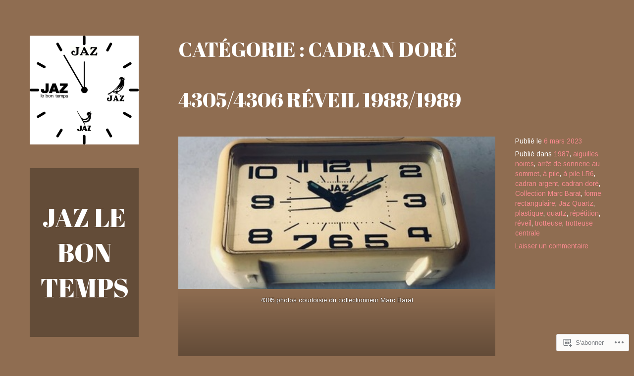

--- FILE ---
content_type: text/html; charset=UTF-8
request_url: https://jazlebontemps.com/category/cadran-dore/
body_size: 45796
content:
<!DOCTYPE html>
<html lang="fr-FR">
<head>
<meta charset="UTF-8">
<meta name="viewport" content="width=device-width, initial-scale=1">
<link rel="profile" href="http://gmpg.org/xfn/11">
<link rel="pingback" href="https://jazlebontemps.com/xmlrpc.php">

<title>cadran doré &#8211; JAZ Le Bon Temps</title>
<script type="text/javascript">
  WebFontConfig = {"google":{"families":["Abril+Fatface:r:latin,latin-ext"]},"api_url":"https:\/\/fonts-api.wp.com\/css"};
  (function() {
    var wf = document.createElement('script');
    wf.src = '/wp-content/plugins/custom-fonts/js/webfont.js';
    wf.type = 'text/javascript';
    wf.async = 'true';
    var s = document.getElementsByTagName('script')[0];
    s.parentNode.insertBefore(wf, s);
	})();
</script><style id="jetpack-custom-fonts-css">.wf-active h1, .wf-active h2, .wf-active h3, .wf-active h4, .wf-active h5, .wf-active h6{font-family:"Abril Fatface",sans-serif;font-weight:400;font-style:normal}.wf-active h1{font-size:46.8px;font-style:normal;font-weight:400}.wf-active h2{font-size:41.6px;font-style:normal;font-weight:400}.wf-active h3{font-size:36.4px;font-style:normal;font-weight:400}.wf-active h4{font-size:31.2px;font-style:normal;font-weight:400}.wf-active h5{font-size:28.6px;font-style:normal;font-weight:400}.wf-active h6{font-size:23.4px;font-style:normal;font-weight:400}.wf-active .site-title{font-size:53.3px;font-style:normal;font-weight:400}.wf-active .page-title, .wf-active .entry-title{font-size:41.6px;font-style:normal;font-weight:400}.wf-active .comments-title, .wf-active .comment-reply-title{font-size:31.2px;font-style:normal;font-weight:400}.wf-active .widget-title{font-size:23.4px;font-style:normal;font-weight:400}</style>
<meta name='robots' content='max-image-preview:large' />
<meta name="google-site-verification" content="google-site-verification: googlebb40c97beb2c89d8.html" />

<!-- Async WordPress.com Remote Login -->
<script id="wpcom_remote_login_js">
var wpcom_remote_login_extra_auth = '';
function wpcom_remote_login_remove_dom_node_id( element_id ) {
	var dom_node = document.getElementById( element_id );
	if ( dom_node ) { dom_node.parentNode.removeChild( dom_node ); }
}
function wpcom_remote_login_remove_dom_node_classes( class_name ) {
	var dom_nodes = document.querySelectorAll( '.' + class_name );
	for ( var i = 0; i < dom_nodes.length; i++ ) {
		dom_nodes[ i ].parentNode.removeChild( dom_nodes[ i ] );
	}
}
function wpcom_remote_login_final_cleanup() {
	wpcom_remote_login_remove_dom_node_classes( "wpcom_remote_login_msg" );
	wpcom_remote_login_remove_dom_node_id( "wpcom_remote_login_key" );
	wpcom_remote_login_remove_dom_node_id( "wpcom_remote_login_validate" );
	wpcom_remote_login_remove_dom_node_id( "wpcom_remote_login_js" );
	wpcom_remote_login_remove_dom_node_id( "wpcom_request_access_iframe" );
	wpcom_remote_login_remove_dom_node_id( "wpcom_request_access_styles" );
}

// Watch for messages back from the remote login
window.addEventListener( "message", function( e ) {
	if ( e.origin === "https://r-login.wordpress.com" ) {
		var data = {};
		try {
			data = JSON.parse( e.data );
		} catch( e ) {
			wpcom_remote_login_final_cleanup();
			return;
		}

		if ( data.msg === 'LOGIN' ) {
			// Clean up the login check iframe
			wpcom_remote_login_remove_dom_node_id( "wpcom_remote_login_key" );

			var id_regex = new RegExp( /^[0-9]+$/ );
			var token_regex = new RegExp( /^.*|.*|.*$/ );
			if (
				token_regex.test( data.token )
				&& id_regex.test( data.wpcomid )
			) {
				// We have everything we need to ask for a login
				var script = document.createElement( "script" );
				script.setAttribute( "id", "wpcom_remote_login_validate" );
				script.src = '/remote-login.php?wpcom_remote_login=validate'
					+ '&wpcomid=' + data.wpcomid
					+ '&token=' + encodeURIComponent( data.token )
					+ '&host=' + window.location.protocol
					+ '//' + window.location.hostname
					+ '&postid=106229'
					+ '&is_singular=';
				document.body.appendChild( script );
			}

			return;
		}

		// Safari ITP, not logged in, so redirect
		if ( data.msg === 'LOGIN-REDIRECT' ) {
			window.location = 'https://wordpress.com/log-in?redirect_to=' + window.location.href;
			return;
		}

		// Safari ITP, storage access failed, remove the request
		if ( data.msg === 'LOGIN-REMOVE' ) {
			var css_zap = 'html { -webkit-transition: margin-top 1s; transition: margin-top 1s; } /* 9001 */ html { margin-top: 0 !important; } * html body { margin-top: 0 !important; } @media screen and ( max-width: 782px ) { html { margin-top: 0 !important; } * html body { margin-top: 0 !important; } }';
			var style_zap = document.createElement( 'style' );
			style_zap.type = 'text/css';
			style_zap.appendChild( document.createTextNode( css_zap ) );
			document.body.appendChild( style_zap );

			var e = document.getElementById( 'wpcom_request_access_iframe' );
			e.parentNode.removeChild( e );

			document.cookie = 'wordpress_com_login_access=denied; path=/; max-age=31536000';

			return;
		}

		// Safari ITP
		if ( data.msg === 'REQUEST_ACCESS' ) {
			console.log( 'request access: safari' );

			// Check ITP iframe enable/disable knob
			if ( wpcom_remote_login_extra_auth !== 'safari_itp_iframe' ) {
				return;
			}

			// If we are in a "private window" there is no ITP.
			var private_window = false;
			try {
				var opendb = window.openDatabase( null, null, null, null );
			} catch( e ) {
				private_window = true;
			}

			if ( private_window ) {
				console.log( 'private window' );
				return;
			}

			var iframe = document.createElement( 'iframe' );
			iframe.id = 'wpcom_request_access_iframe';
			iframe.setAttribute( 'scrolling', 'no' );
			iframe.setAttribute( 'sandbox', 'allow-storage-access-by-user-activation allow-scripts allow-same-origin allow-top-navigation-by-user-activation' );
			iframe.src = 'https://r-login.wordpress.com/remote-login.php?wpcom_remote_login=request_access&origin=' + encodeURIComponent( data.origin ) + '&wpcomid=' + encodeURIComponent( data.wpcomid );

			var css = 'html { -webkit-transition: margin-top 1s; transition: margin-top 1s; } /* 9001 */ html { margin-top: 46px !important; } * html body { margin-top: 46px !important; } @media screen and ( max-width: 660px ) { html { margin-top: 71px !important; } * html body { margin-top: 71px !important; } #wpcom_request_access_iframe { display: block; height: 71px !important; } } #wpcom_request_access_iframe { border: 0px; height: 46px; position: fixed; top: 0; left: 0; width: 100%; min-width: 100%; z-index: 99999; background: #23282d; } ';

			var style = document.createElement( 'style' );
			style.type = 'text/css';
			style.id = 'wpcom_request_access_styles';
			style.appendChild( document.createTextNode( css ) );
			document.body.appendChild( style );

			document.body.appendChild( iframe );
		}

		if ( data.msg === 'DONE' ) {
			wpcom_remote_login_final_cleanup();
		}
	}
}, false );

// Inject the remote login iframe after the page has had a chance to load
// more critical resources
window.addEventListener( "DOMContentLoaded", function( e ) {
	var iframe = document.createElement( "iframe" );
	iframe.style.display = "none";
	iframe.setAttribute( "scrolling", "no" );
	iframe.setAttribute( "id", "wpcom_remote_login_key" );
	iframe.src = "https://r-login.wordpress.com/remote-login.php"
		+ "?wpcom_remote_login=key"
		+ "&origin=aHR0cHM6Ly9qYXpsZWJvbnRlbXBzLmNvbQ%3D%3D"
		+ "&wpcomid=111811083"
		+ "&time=" + Math.floor( Date.now() / 1000 );
	document.body.appendChild( iframe );
}, false );
</script>
<link rel='dns-prefetch' href='//s0.wp.com' />
<link rel='dns-prefetch' href='//fonts-api.wp.com' />
<link rel="alternate" type="application/rss+xml" title="JAZ Le Bon Temps &raquo; Flux" href="https://jazlebontemps.com/feed/" />
<link rel="alternate" type="application/rss+xml" title="JAZ Le Bon Temps &raquo; Flux des commentaires" href="https://jazlebontemps.com/comments/feed/" />
<link rel="alternate" type="application/rss+xml" title="JAZ Le Bon Temps &raquo; Flux de la catégorie cadran doré" href="https://jazlebontemps.com/category/cadran-dore/feed/" />
	<script type="text/javascript">
		/* <![CDATA[ */
		function addLoadEvent(func) {
			var oldonload = window.onload;
			if (typeof window.onload != 'function') {
				window.onload = func;
			} else {
				window.onload = function () {
					oldonload();
					func();
				}
			}
		}
		/* ]]> */
	</script>
	<link crossorigin='anonymous' rel='stylesheet' id='all-css-0-1' href='/wp-content/mu-plugins/jetpack-plugin/sun/modules/infinite-scroll/infinity.css?m=1753279645i&cssminify=yes' type='text/css' media='all' />
<style id='wp-emoji-styles-inline-css'>

	img.wp-smiley, img.emoji {
		display: inline !important;
		border: none !important;
		box-shadow: none !important;
		height: 1em !important;
		width: 1em !important;
		margin: 0 0.07em !important;
		vertical-align: -0.1em !important;
		background: none !important;
		padding: 0 !important;
	}
/*# sourceURL=wp-emoji-styles-inline-css */
</style>
<link crossorigin='anonymous' rel='stylesheet' id='all-css-2-1' href='/wp-content/plugins/gutenberg-core/v22.2.0/build/styles/block-library/style.css?m=1764855221i&cssminify=yes' type='text/css' media='all' />
<style id='wp-block-library-inline-css'>
.has-text-align-justify {
	text-align:justify;
}
.has-text-align-justify{text-align:justify;}

/*# sourceURL=wp-block-library-inline-css */
</style><style id='wp-block-gallery-inline-css'>
.blocks-gallery-grid:not(.has-nested-images),.wp-block-gallery:not(.has-nested-images){display:flex;flex-wrap:wrap;list-style-type:none;margin:0;padding:0}.blocks-gallery-grid:not(.has-nested-images) .blocks-gallery-image,.blocks-gallery-grid:not(.has-nested-images) .blocks-gallery-item,.wp-block-gallery:not(.has-nested-images) .blocks-gallery-image,.wp-block-gallery:not(.has-nested-images) .blocks-gallery-item{display:flex;flex-direction:column;flex-grow:1;justify-content:center;margin:0 1em 1em 0;position:relative;width:calc(50% - 1em)}.blocks-gallery-grid:not(.has-nested-images) .blocks-gallery-image:nth-of-type(2n),.blocks-gallery-grid:not(.has-nested-images) .blocks-gallery-item:nth-of-type(2n),.wp-block-gallery:not(.has-nested-images) .blocks-gallery-image:nth-of-type(2n),.wp-block-gallery:not(.has-nested-images) .blocks-gallery-item:nth-of-type(2n){margin-right:0}.blocks-gallery-grid:not(.has-nested-images) .blocks-gallery-image figure,.blocks-gallery-grid:not(.has-nested-images) .blocks-gallery-item figure,.wp-block-gallery:not(.has-nested-images) .blocks-gallery-image figure,.wp-block-gallery:not(.has-nested-images) .blocks-gallery-item figure{align-items:flex-end;display:flex;height:100%;justify-content:flex-start;margin:0}.blocks-gallery-grid:not(.has-nested-images) .blocks-gallery-image img,.blocks-gallery-grid:not(.has-nested-images) .blocks-gallery-item img,.wp-block-gallery:not(.has-nested-images) .blocks-gallery-image img,.wp-block-gallery:not(.has-nested-images) .blocks-gallery-item img{display:block;height:auto;max-width:100%;width:auto}.blocks-gallery-grid:not(.has-nested-images) .blocks-gallery-image figcaption,.blocks-gallery-grid:not(.has-nested-images) .blocks-gallery-item figcaption,.wp-block-gallery:not(.has-nested-images) .blocks-gallery-image figcaption,.wp-block-gallery:not(.has-nested-images) .blocks-gallery-item figcaption{background:linear-gradient(0deg,#000000b3,#0000004d 70%,#0000);bottom:0;box-sizing:border-box;color:#fff;font-size:.8em;margin:0;max-height:100%;overflow:auto;padding:3em .77em .7em;position:absolute;text-align:center;width:100%;z-index:2}.blocks-gallery-grid:not(.has-nested-images) .blocks-gallery-image figcaption img,.blocks-gallery-grid:not(.has-nested-images) .blocks-gallery-item figcaption img,.wp-block-gallery:not(.has-nested-images) .blocks-gallery-image figcaption img,.wp-block-gallery:not(.has-nested-images) .blocks-gallery-item figcaption img{display:inline}.blocks-gallery-grid:not(.has-nested-images) figcaption,.wp-block-gallery:not(.has-nested-images) figcaption{flex-grow:1}.blocks-gallery-grid:not(.has-nested-images).is-cropped .blocks-gallery-image a,.blocks-gallery-grid:not(.has-nested-images).is-cropped .blocks-gallery-image img,.blocks-gallery-grid:not(.has-nested-images).is-cropped .blocks-gallery-item a,.blocks-gallery-grid:not(.has-nested-images).is-cropped .blocks-gallery-item img,.wp-block-gallery:not(.has-nested-images).is-cropped .blocks-gallery-image a,.wp-block-gallery:not(.has-nested-images).is-cropped .blocks-gallery-image img,.wp-block-gallery:not(.has-nested-images).is-cropped .blocks-gallery-item a,.wp-block-gallery:not(.has-nested-images).is-cropped .blocks-gallery-item img{flex:1;height:100%;object-fit:cover;width:100%}.blocks-gallery-grid:not(.has-nested-images).columns-1 .blocks-gallery-image,.blocks-gallery-grid:not(.has-nested-images).columns-1 .blocks-gallery-item,.wp-block-gallery:not(.has-nested-images).columns-1 .blocks-gallery-image,.wp-block-gallery:not(.has-nested-images).columns-1 .blocks-gallery-item{margin-right:0;width:100%}@media (min-width:600px){.blocks-gallery-grid:not(.has-nested-images).columns-3 .blocks-gallery-image,.blocks-gallery-grid:not(.has-nested-images).columns-3 .blocks-gallery-item,.wp-block-gallery:not(.has-nested-images).columns-3 .blocks-gallery-image,.wp-block-gallery:not(.has-nested-images).columns-3 .blocks-gallery-item{margin-right:1em;width:calc(33.33333% - .66667em)}.blocks-gallery-grid:not(.has-nested-images).columns-4 .blocks-gallery-image,.blocks-gallery-grid:not(.has-nested-images).columns-4 .blocks-gallery-item,.wp-block-gallery:not(.has-nested-images).columns-4 .blocks-gallery-image,.wp-block-gallery:not(.has-nested-images).columns-4 .blocks-gallery-item{margin-right:1em;width:calc(25% - .75em)}.blocks-gallery-grid:not(.has-nested-images).columns-5 .blocks-gallery-image,.blocks-gallery-grid:not(.has-nested-images).columns-5 .blocks-gallery-item,.wp-block-gallery:not(.has-nested-images).columns-5 .blocks-gallery-image,.wp-block-gallery:not(.has-nested-images).columns-5 .blocks-gallery-item{margin-right:1em;width:calc(20% - .8em)}.blocks-gallery-grid:not(.has-nested-images).columns-6 .blocks-gallery-image,.blocks-gallery-grid:not(.has-nested-images).columns-6 .blocks-gallery-item,.wp-block-gallery:not(.has-nested-images).columns-6 .blocks-gallery-image,.wp-block-gallery:not(.has-nested-images).columns-6 .blocks-gallery-item{margin-right:1em;width:calc(16.66667% - .83333em)}.blocks-gallery-grid:not(.has-nested-images).columns-7 .blocks-gallery-image,.blocks-gallery-grid:not(.has-nested-images).columns-7 .blocks-gallery-item,.wp-block-gallery:not(.has-nested-images).columns-7 .blocks-gallery-image,.wp-block-gallery:not(.has-nested-images).columns-7 .blocks-gallery-item{margin-right:1em;width:calc(14.28571% - .85714em)}.blocks-gallery-grid:not(.has-nested-images).columns-8 .blocks-gallery-image,.blocks-gallery-grid:not(.has-nested-images).columns-8 .blocks-gallery-item,.wp-block-gallery:not(.has-nested-images).columns-8 .blocks-gallery-image,.wp-block-gallery:not(.has-nested-images).columns-8 .blocks-gallery-item{margin-right:1em;width:calc(12.5% - .875em)}.blocks-gallery-grid:not(.has-nested-images).columns-1 .blocks-gallery-image:nth-of-type(1n),.blocks-gallery-grid:not(.has-nested-images).columns-1 .blocks-gallery-item:nth-of-type(1n),.blocks-gallery-grid:not(.has-nested-images).columns-2 .blocks-gallery-image:nth-of-type(2n),.blocks-gallery-grid:not(.has-nested-images).columns-2 .blocks-gallery-item:nth-of-type(2n),.blocks-gallery-grid:not(.has-nested-images).columns-3 .blocks-gallery-image:nth-of-type(3n),.blocks-gallery-grid:not(.has-nested-images).columns-3 .blocks-gallery-item:nth-of-type(3n),.blocks-gallery-grid:not(.has-nested-images).columns-4 .blocks-gallery-image:nth-of-type(4n),.blocks-gallery-grid:not(.has-nested-images).columns-4 .blocks-gallery-item:nth-of-type(4n),.blocks-gallery-grid:not(.has-nested-images).columns-5 .blocks-gallery-image:nth-of-type(5n),.blocks-gallery-grid:not(.has-nested-images).columns-5 .blocks-gallery-item:nth-of-type(5n),.blocks-gallery-grid:not(.has-nested-images).columns-6 .blocks-gallery-image:nth-of-type(6n),.blocks-gallery-grid:not(.has-nested-images).columns-6 .blocks-gallery-item:nth-of-type(6n),.blocks-gallery-grid:not(.has-nested-images).columns-7 .blocks-gallery-image:nth-of-type(7n),.blocks-gallery-grid:not(.has-nested-images).columns-7 .blocks-gallery-item:nth-of-type(7n),.blocks-gallery-grid:not(.has-nested-images).columns-8 .blocks-gallery-image:nth-of-type(8n),.blocks-gallery-grid:not(.has-nested-images).columns-8 .blocks-gallery-item:nth-of-type(8n),.wp-block-gallery:not(.has-nested-images).columns-1 .blocks-gallery-image:nth-of-type(1n),.wp-block-gallery:not(.has-nested-images).columns-1 .blocks-gallery-item:nth-of-type(1n),.wp-block-gallery:not(.has-nested-images).columns-2 .blocks-gallery-image:nth-of-type(2n),.wp-block-gallery:not(.has-nested-images).columns-2 .blocks-gallery-item:nth-of-type(2n),.wp-block-gallery:not(.has-nested-images).columns-3 .blocks-gallery-image:nth-of-type(3n),.wp-block-gallery:not(.has-nested-images).columns-3 .blocks-gallery-item:nth-of-type(3n),.wp-block-gallery:not(.has-nested-images).columns-4 .blocks-gallery-image:nth-of-type(4n),.wp-block-gallery:not(.has-nested-images).columns-4 .blocks-gallery-item:nth-of-type(4n),.wp-block-gallery:not(.has-nested-images).columns-5 .blocks-gallery-image:nth-of-type(5n),.wp-block-gallery:not(.has-nested-images).columns-5 .blocks-gallery-item:nth-of-type(5n),.wp-block-gallery:not(.has-nested-images).columns-6 .blocks-gallery-image:nth-of-type(6n),.wp-block-gallery:not(.has-nested-images).columns-6 .blocks-gallery-item:nth-of-type(6n),.wp-block-gallery:not(.has-nested-images).columns-7 .blocks-gallery-image:nth-of-type(7n),.wp-block-gallery:not(.has-nested-images).columns-7 .blocks-gallery-item:nth-of-type(7n),.wp-block-gallery:not(.has-nested-images).columns-8 .blocks-gallery-image:nth-of-type(8n),.wp-block-gallery:not(.has-nested-images).columns-8 .blocks-gallery-item:nth-of-type(8n){margin-right:0}}.blocks-gallery-grid:not(.has-nested-images) .blocks-gallery-image:last-child,.blocks-gallery-grid:not(.has-nested-images) .blocks-gallery-item:last-child,.wp-block-gallery:not(.has-nested-images) .blocks-gallery-image:last-child,.wp-block-gallery:not(.has-nested-images) .blocks-gallery-item:last-child{margin-right:0}.blocks-gallery-grid:not(.has-nested-images).alignleft,.blocks-gallery-grid:not(.has-nested-images).alignright,.wp-block-gallery:not(.has-nested-images).alignleft,.wp-block-gallery:not(.has-nested-images).alignright{max-width:420px;width:100%}.blocks-gallery-grid:not(.has-nested-images).aligncenter .blocks-gallery-item figure,.wp-block-gallery:not(.has-nested-images).aligncenter .blocks-gallery-item figure{justify-content:center}.wp-block-gallery:not(.is-cropped) .blocks-gallery-item{align-self:flex-start}figure.wp-block-gallery.has-nested-images{align-items:normal}.wp-block-gallery.has-nested-images figure.wp-block-image:not(#individual-image){margin:0;width:calc(50% - var(--wp--style--unstable-gallery-gap, 16px)/2)}.wp-block-gallery.has-nested-images figure.wp-block-image{box-sizing:border-box;display:flex;flex-direction:column;flex-grow:1;justify-content:center;max-width:100%;position:relative}.wp-block-gallery.has-nested-images figure.wp-block-image>a,.wp-block-gallery.has-nested-images figure.wp-block-image>div{flex-direction:column;flex-grow:1;margin:0}.wp-block-gallery.has-nested-images figure.wp-block-image img{display:block;height:auto;max-width:100%!important;width:auto}.wp-block-gallery.has-nested-images figure.wp-block-image figcaption,.wp-block-gallery.has-nested-images figure.wp-block-image:has(figcaption):before{bottom:0;left:0;max-height:100%;position:absolute;right:0}.wp-block-gallery.has-nested-images figure.wp-block-image:has(figcaption):before{backdrop-filter:blur(3px);content:"";height:100%;-webkit-mask-image:linear-gradient(0deg,#000 20%,#0000);mask-image:linear-gradient(0deg,#000 20%,#0000);max-height:40%;pointer-events:none}.wp-block-gallery.has-nested-images figure.wp-block-image figcaption{box-sizing:border-box;color:#fff;font-size:13px;margin:0;overflow:auto;padding:1em;text-align:center;text-shadow:0 0 1.5px #000}.wp-block-gallery.has-nested-images figure.wp-block-image figcaption::-webkit-scrollbar{height:12px;width:12px}.wp-block-gallery.has-nested-images figure.wp-block-image figcaption::-webkit-scrollbar-track{background-color:initial}.wp-block-gallery.has-nested-images figure.wp-block-image figcaption::-webkit-scrollbar-thumb{background-clip:padding-box;background-color:initial;border:3px solid #0000;border-radius:8px}.wp-block-gallery.has-nested-images figure.wp-block-image figcaption:focus-within::-webkit-scrollbar-thumb,.wp-block-gallery.has-nested-images figure.wp-block-image figcaption:focus::-webkit-scrollbar-thumb,.wp-block-gallery.has-nested-images figure.wp-block-image figcaption:hover::-webkit-scrollbar-thumb{background-color:#fffc}.wp-block-gallery.has-nested-images figure.wp-block-image figcaption{scrollbar-color:#0000 #0000;scrollbar-gutter:stable both-edges;scrollbar-width:thin}.wp-block-gallery.has-nested-images figure.wp-block-image figcaption:focus,.wp-block-gallery.has-nested-images figure.wp-block-image figcaption:focus-within,.wp-block-gallery.has-nested-images figure.wp-block-image figcaption:hover{scrollbar-color:#fffc #0000}.wp-block-gallery.has-nested-images figure.wp-block-image figcaption{will-change:transform}@media (hover:none){.wp-block-gallery.has-nested-images figure.wp-block-image figcaption{scrollbar-color:#fffc #0000}}.wp-block-gallery.has-nested-images figure.wp-block-image figcaption{background:linear-gradient(0deg,#0006,#0000)}.wp-block-gallery.has-nested-images figure.wp-block-image figcaption img{display:inline}.wp-block-gallery.has-nested-images figure.wp-block-image figcaption a{color:inherit}.wp-block-gallery.has-nested-images figure.wp-block-image.has-custom-border img{box-sizing:border-box}.wp-block-gallery.has-nested-images figure.wp-block-image.has-custom-border>a,.wp-block-gallery.has-nested-images figure.wp-block-image.has-custom-border>div,.wp-block-gallery.has-nested-images figure.wp-block-image.is-style-rounded>a,.wp-block-gallery.has-nested-images figure.wp-block-image.is-style-rounded>div{flex:1 1 auto}.wp-block-gallery.has-nested-images figure.wp-block-image.has-custom-border figcaption,.wp-block-gallery.has-nested-images figure.wp-block-image.is-style-rounded figcaption{background:none;color:inherit;flex:initial;margin:0;padding:10px 10px 9px;position:relative;text-shadow:none}.wp-block-gallery.has-nested-images figure.wp-block-image.has-custom-border:before,.wp-block-gallery.has-nested-images figure.wp-block-image.is-style-rounded:before{content:none}.wp-block-gallery.has-nested-images figcaption{flex-basis:100%;flex-grow:1;text-align:center}.wp-block-gallery.has-nested-images:not(.is-cropped) figure.wp-block-image:not(#individual-image){margin-bottom:auto;margin-top:0}.wp-block-gallery.has-nested-images.is-cropped figure.wp-block-image:not(#individual-image){align-self:inherit}.wp-block-gallery.has-nested-images.is-cropped figure.wp-block-image:not(#individual-image)>a,.wp-block-gallery.has-nested-images.is-cropped figure.wp-block-image:not(#individual-image)>div:not(.components-drop-zone){display:flex}.wp-block-gallery.has-nested-images.is-cropped figure.wp-block-image:not(#individual-image) a,.wp-block-gallery.has-nested-images.is-cropped figure.wp-block-image:not(#individual-image) img{flex:1 0 0%;height:100%;object-fit:cover;width:100%}.wp-block-gallery.has-nested-images.columns-1 figure.wp-block-image:not(#individual-image){width:100%}@media (min-width:600px){.wp-block-gallery.has-nested-images.columns-3 figure.wp-block-image:not(#individual-image){width:calc(33.33333% - var(--wp--style--unstable-gallery-gap, 16px)*.66667)}.wp-block-gallery.has-nested-images.columns-4 figure.wp-block-image:not(#individual-image){width:calc(25% - var(--wp--style--unstable-gallery-gap, 16px)*.75)}.wp-block-gallery.has-nested-images.columns-5 figure.wp-block-image:not(#individual-image){width:calc(20% - var(--wp--style--unstable-gallery-gap, 16px)*.8)}.wp-block-gallery.has-nested-images.columns-6 figure.wp-block-image:not(#individual-image){width:calc(16.66667% - var(--wp--style--unstable-gallery-gap, 16px)*.83333)}.wp-block-gallery.has-nested-images.columns-7 figure.wp-block-image:not(#individual-image){width:calc(14.28571% - var(--wp--style--unstable-gallery-gap, 16px)*.85714)}.wp-block-gallery.has-nested-images.columns-8 figure.wp-block-image:not(#individual-image){width:calc(12.5% - var(--wp--style--unstable-gallery-gap, 16px)*.875)}.wp-block-gallery.has-nested-images.columns-default figure.wp-block-image:not(#individual-image){width:calc(33.33% - var(--wp--style--unstable-gallery-gap, 16px)*.66667)}.wp-block-gallery.has-nested-images.columns-default figure.wp-block-image:not(#individual-image):first-child:nth-last-child(2),.wp-block-gallery.has-nested-images.columns-default figure.wp-block-image:not(#individual-image):first-child:nth-last-child(2)~figure.wp-block-image:not(#individual-image){width:calc(50% - var(--wp--style--unstable-gallery-gap, 16px)*.5)}.wp-block-gallery.has-nested-images.columns-default figure.wp-block-image:not(#individual-image):first-child:last-child{width:100%}}.wp-block-gallery.has-nested-images.alignleft,.wp-block-gallery.has-nested-images.alignright{max-width:420px;width:100%}.wp-block-gallery.has-nested-images.aligncenter{justify-content:center}
/*# sourceURL=/wp-content/plugins/gutenberg-core/v22.2.0/build/styles/block-library/gallery/style.css */
</style>
<style id='wp-block-image-inline-css'>
.wp-block-image>a,.wp-block-image>figure>a{display:inline-block}.wp-block-image img{box-sizing:border-box;height:auto;max-width:100%;vertical-align:bottom}@media not (prefers-reduced-motion){.wp-block-image img.hide{visibility:hidden}.wp-block-image img.show{animation:show-content-image .4s}}.wp-block-image[style*=border-radius] img,.wp-block-image[style*=border-radius]>a{border-radius:inherit}.wp-block-image.has-custom-border img{box-sizing:border-box}.wp-block-image.aligncenter{text-align:center}.wp-block-image.alignfull>a,.wp-block-image.alignwide>a{width:100%}.wp-block-image.alignfull img,.wp-block-image.alignwide img{height:auto;width:100%}.wp-block-image .aligncenter,.wp-block-image .alignleft,.wp-block-image .alignright,.wp-block-image.aligncenter,.wp-block-image.alignleft,.wp-block-image.alignright{display:table}.wp-block-image .aligncenter>figcaption,.wp-block-image .alignleft>figcaption,.wp-block-image .alignright>figcaption,.wp-block-image.aligncenter>figcaption,.wp-block-image.alignleft>figcaption,.wp-block-image.alignright>figcaption{caption-side:bottom;display:table-caption}.wp-block-image .alignleft{float:left;margin:.5em 1em .5em 0}.wp-block-image .alignright{float:right;margin:.5em 0 .5em 1em}.wp-block-image .aligncenter{margin-left:auto;margin-right:auto}.wp-block-image :where(figcaption){margin-bottom:1em;margin-top:.5em}.wp-block-image.is-style-circle-mask img{border-radius:9999px}@supports ((-webkit-mask-image:none) or (mask-image:none)) or (-webkit-mask-image:none){.wp-block-image.is-style-circle-mask img{border-radius:0;-webkit-mask-image:url('data:image/svg+xml;utf8,<svg viewBox="0 0 100 100" xmlns="http://www.w3.org/2000/svg"><circle cx="50" cy="50" r="50"/></svg>');mask-image:url('data:image/svg+xml;utf8,<svg viewBox="0 0 100 100" xmlns="http://www.w3.org/2000/svg"><circle cx="50" cy="50" r="50"/></svg>');mask-mode:alpha;-webkit-mask-position:center;mask-position:center;-webkit-mask-repeat:no-repeat;mask-repeat:no-repeat;-webkit-mask-size:contain;mask-size:contain}}:root :where(.wp-block-image.is-style-rounded img,.wp-block-image .is-style-rounded img){border-radius:9999px}.wp-block-image figure{margin:0}.wp-lightbox-container{display:flex;flex-direction:column;position:relative}.wp-lightbox-container img{cursor:zoom-in}.wp-lightbox-container img:hover+button{opacity:1}.wp-lightbox-container button{align-items:center;backdrop-filter:blur(16px) saturate(180%);background-color:#5a5a5a40;border:none;border-radius:4px;cursor:zoom-in;display:flex;height:20px;justify-content:center;opacity:0;padding:0;position:absolute;right:16px;text-align:center;top:16px;width:20px;z-index:100}@media not (prefers-reduced-motion){.wp-lightbox-container button{transition:opacity .2s ease}}.wp-lightbox-container button:focus-visible{outline:3px auto #5a5a5a40;outline:3px auto -webkit-focus-ring-color;outline-offset:3px}.wp-lightbox-container button:hover{cursor:pointer;opacity:1}.wp-lightbox-container button:focus{opacity:1}.wp-lightbox-container button:focus,.wp-lightbox-container button:hover,.wp-lightbox-container button:not(:hover):not(:active):not(.has-background){background-color:#5a5a5a40;border:none}.wp-lightbox-overlay{box-sizing:border-box;cursor:zoom-out;height:100vh;left:0;overflow:hidden;position:fixed;top:0;visibility:hidden;width:100%;z-index:100000}.wp-lightbox-overlay .close-button{align-items:center;cursor:pointer;display:flex;justify-content:center;min-height:40px;min-width:40px;padding:0;position:absolute;right:calc(env(safe-area-inset-right) + 16px);top:calc(env(safe-area-inset-top) + 16px);z-index:5000000}.wp-lightbox-overlay .close-button:focus,.wp-lightbox-overlay .close-button:hover,.wp-lightbox-overlay .close-button:not(:hover):not(:active):not(.has-background){background:none;border:none}.wp-lightbox-overlay .lightbox-image-container{height:var(--wp--lightbox-container-height);left:50%;overflow:hidden;position:absolute;top:50%;transform:translate(-50%,-50%);transform-origin:top left;width:var(--wp--lightbox-container-width);z-index:9999999999}.wp-lightbox-overlay .wp-block-image{align-items:center;box-sizing:border-box;display:flex;height:100%;justify-content:center;margin:0;position:relative;transform-origin:0 0;width:100%;z-index:3000000}.wp-lightbox-overlay .wp-block-image img{height:var(--wp--lightbox-image-height);min-height:var(--wp--lightbox-image-height);min-width:var(--wp--lightbox-image-width);width:var(--wp--lightbox-image-width)}.wp-lightbox-overlay .wp-block-image figcaption{display:none}.wp-lightbox-overlay button{background:none;border:none}.wp-lightbox-overlay .scrim{background-color:#fff;height:100%;opacity:.9;position:absolute;width:100%;z-index:2000000}.wp-lightbox-overlay.active{visibility:visible}@media not (prefers-reduced-motion){.wp-lightbox-overlay.active{animation:turn-on-visibility .25s both}.wp-lightbox-overlay.active img{animation:turn-on-visibility .35s both}.wp-lightbox-overlay.show-closing-animation:not(.active){animation:turn-off-visibility .35s both}.wp-lightbox-overlay.show-closing-animation:not(.active) img{animation:turn-off-visibility .25s both}.wp-lightbox-overlay.zoom.active{animation:none;opacity:1;visibility:visible}.wp-lightbox-overlay.zoom.active .lightbox-image-container{animation:lightbox-zoom-in .4s}.wp-lightbox-overlay.zoom.active .lightbox-image-container img{animation:none}.wp-lightbox-overlay.zoom.active .scrim{animation:turn-on-visibility .4s forwards}.wp-lightbox-overlay.zoom.show-closing-animation:not(.active){animation:none}.wp-lightbox-overlay.zoom.show-closing-animation:not(.active) .lightbox-image-container{animation:lightbox-zoom-out .4s}.wp-lightbox-overlay.zoom.show-closing-animation:not(.active) .lightbox-image-container img{animation:none}.wp-lightbox-overlay.zoom.show-closing-animation:not(.active) .scrim{animation:turn-off-visibility .4s forwards}}@keyframes show-content-image{0%{visibility:hidden}99%{visibility:hidden}to{visibility:visible}}@keyframes turn-on-visibility{0%{opacity:0}to{opacity:1}}@keyframes turn-off-visibility{0%{opacity:1;visibility:visible}99%{opacity:0;visibility:visible}to{opacity:0;visibility:hidden}}@keyframes lightbox-zoom-in{0%{transform:translate(calc((-100vw + var(--wp--lightbox-scrollbar-width))/2 + var(--wp--lightbox-initial-left-position)),calc(-50vh + var(--wp--lightbox-initial-top-position))) scale(var(--wp--lightbox-scale))}to{transform:translate(-50%,-50%) scale(1)}}@keyframes lightbox-zoom-out{0%{transform:translate(-50%,-50%) scale(1);visibility:visible}99%{visibility:visible}to{transform:translate(calc((-100vw + var(--wp--lightbox-scrollbar-width))/2 + var(--wp--lightbox-initial-left-position)),calc(-50vh + var(--wp--lightbox-initial-top-position))) scale(var(--wp--lightbox-scale));visibility:hidden}}
/*# sourceURL=/wp-content/plugins/gutenberg-core/v22.2.0/build/styles/block-library/image/style.css */
</style>
<style id='global-styles-inline-css'>
:root{--wp--preset--aspect-ratio--square: 1;--wp--preset--aspect-ratio--4-3: 4/3;--wp--preset--aspect-ratio--3-4: 3/4;--wp--preset--aspect-ratio--3-2: 3/2;--wp--preset--aspect-ratio--2-3: 2/3;--wp--preset--aspect-ratio--16-9: 16/9;--wp--preset--aspect-ratio--9-16: 9/16;--wp--preset--color--black: #000000;--wp--preset--color--cyan-bluish-gray: #abb8c3;--wp--preset--color--white: #ffffff;--wp--preset--color--pale-pink: #f78da7;--wp--preset--color--vivid-red: #cf2e2e;--wp--preset--color--luminous-vivid-orange: #ff6900;--wp--preset--color--luminous-vivid-amber: #fcb900;--wp--preset--color--light-green-cyan: #7bdcb5;--wp--preset--color--vivid-green-cyan: #00d084;--wp--preset--color--pale-cyan-blue: #8ed1fc;--wp--preset--color--vivid-cyan-blue: #0693e3;--wp--preset--color--vivid-purple: #9b51e0;--wp--preset--gradient--vivid-cyan-blue-to-vivid-purple: linear-gradient(135deg,rgb(6,147,227) 0%,rgb(155,81,224) 100%);--wp--preset--gradient--light-green-cyan-to-vivid-green-cyan: linear-gradient(135deg,rgb(122,220,180) 0%,rgb(0,208,130) 100%);--wp--preset--gradient--luminous-vivid-amber-to-luminous-vivid-orange: linear-gradient(135deg,rgb(252,185,0) 0%,rgb(255,105,0) 100%);--wp--preset--gradient--luminous-vivid-orange-to-vivid-red: linear-gradient(135deg,rgb(255,105,0) 0%,rgb(207,46,46) 100%);--wp--preset--gradient--very-light-gray-to-cyan-bluish-gray: linear-gradient(135deg,rgb(238,238,238) 0%,rgb(169,184,195) 100%);--wp--preset--gradient--cool-to-warm-spectrum: linear-gradient(135deg,rgb(74,234,220) 0%,rgb(151,120,209) 20%,rgb(207,42,186) 40%,rgb(238,44,130) 60%,rgb(251,105,98) 80%,rgb(254,248,76) 100%);--wp--preset--gradient--blush-light-purple: linear-gradient(135deg,rgb(255,206,236) 0%,rgb(152,150,240) 100%);--wp--preset--gradient--blush-bordeaux: linear-gradient(135deg,rgb(254,205,165) 0%,rgb(254,45,45) 50%,rgb(107,0,62) 100%);--wp--preset--gradient--luminous-dusk: linear-gradient(135deg,rgb(255,203,112) 0%,rgb(199,81,192) 50%,rgb(65,88,208) 100%);--wp--preset--gradient--pale-ocean: linear-gradient(135deg,rgb(255,245,203) 0%,rgb(182,227,212) 50%,rgb(51,167,181) 100%);--wp--preset--gradient--electric-grass: linear-gradient(135deg,rgb(202,248,128) 0%,rgb(113,206,126) 100%);--wp--preset--gradient--midnight: linear-gradient(135deg,rgb(2,3,129) 0%,rgb(40,116,252) 100%);--wp--preset--font-size--small: 13px;--wp--preset--font-size--medium: 20px;--wp--preset--font-size--large: 36px;--wp--preset--font-size--x-large: 42px;--wp--preset--font-family--albert-sans: 'Albert Sans', sans-serif;--wp--preset--font-family--alegreya: Alegreya, serif;--wp--preset--font-family--arvo: Arvo, serif;--wp--preset--font-family--bodoni-moda: 'Bodoni Moda', serif;--wp--preset--font-family--bricolage-grotesque: 'Bricolage Grotesque', sans-serif;--wp--preset--font-family--cabin: Cabin, sans-serif;--wp--preset--font-family--chivo: Chivo, sans-serif;--wp--preset--font-family--commissioner: Commissioner, sans-serif;--wp--preset--font-family--cormorant: Cormorant, serif;--wp--preset--font-family--courier-prime: 'Courier Prime', monospace;--wp--preset--font-family--crimson-pro: 'Crimson Pro', serif;--wp--preset--font-family--dm-mono: 'DM Mono', monospace;--wp--preset--font-family--dm-sans: 'DM Sans', sans-serif;--wp--preset--font-family--dm-serif-display: 'DM Serif Display', serif;--wp--preset--font-family--domine: Domine, serif;--wp--preset--font-family--eb-garamond: 'EB Garamond', serif;--wp--preset--font-family--epilogue: Epilogue, sans-serif;--wp--preset--font-family--fahkwang: Fahkwang, sans-serif;--wp--preset--font-family--figtree: Figtree, sans-serif;--wp--preset--font-family--fira-sans: 'Fira Sans', sans-serif;--wp--preset--font-family--fjalla-one: 'Fjalla One', sans-serif;--wp--preset--font-family--fraunces: Fraunces, serif;--wp--preset--font-family--gabarito: Gabarito, system-ui;--wp--preset--font-family--ibm-plex-mono: 'IBM Plex Mono', monospace;--wp--preset--font-family--ibm-plex-sans: 'IBM Plex Sans', sans-serif;--wp--preset--font-family--ibarra-real-nova: 'Ibarra Real Nova', serif;--wp--preset--font-family--instrument-serif: 'Instrument Serif', serif;--wp--preset--font-family--inter: Inter, sans-serif;--wp--preset--font-family--josefin-sans: 'Josefin Sans', sans-serif;--wp--preset--font-family--jost: Jost, sans-serif;--wp--preset--font-family--libre-baskerville: 'Libre Baskerville', serif;--wp--preset--font-family--libre-franklin: 'Libre Franklin', sans-serif;--wp--preset--font-family--literata: Literata, serif;--wp--preset--font-family--lora: Lora, serif;--wp--preset--font-family--merriweather: Merriweather, serif;--wp--preset--font-family--montserrat: Montserrat, sans-serif;--wp--preset--font-family--newsreader: Newsreader, serif;--wp--preset--font-family--noto-sans-mono: 'Noto Sans Mono', sans-serif;--wp--preset--font-family--nunito: Nunito, sans-serif;--wp--preset--font-family--open-sans: 'Open Sans', sans-serif;--wp--preset--font-family--overpass: Overpass, sans-serif;--wp--preset--font-family--pt-serif: 'PT Serif', serif;--wp--preset--font-family--petrona: Petrona, serif;--wp--preset--font-family--piazzolla: Piazzolla, serif;--wp--preset--font-family--playfair-display: 'Playfair Display', serif;--wp--preset--font-family--plus-jakarta-sans: 'Plus Jakarta Sans', sans-serif;--wp--preset--font-family--poppins: Poppins, sans-serif;--wp--preset--font-family--raleway: Raleway, sans-serif;--wp--preset--font-family--roboto: Roboto, sans-serif;--wp--preset--font-family--roboto-slab: 'Roboto Slab', serif;--wp--preset--font-family--rubik: Rubik, sans-serif;--wp--preset--font-family--rufina: Rufina, serif;--wp--preset--font-family--sora: Sora, sans-serif;--wp--preset--font-family--source-sans-3: 'Source Sans 3', sans-serif;--wp--preset--font-family--source-serif-4: 'Source Serif 4', serif;--wp--preset--font-family--space-mono: 'Space Mono', monospace;--wp--preset--font-family--syne: Syne, sans-serif;--wp--preset--font-family--texturina: Texturina, serif;--wp--preset--font-family--urbanist: Urbanist, sans-serif;--wp--preset--font-family--work-sans: 'Work Sans', sans-serif;--wp--preset--spacing--20: 0.44rem;--wp--preset--spacing--30: 0.67rem;--wp--preset--spacing--40: 1rem;--wp--preset--spacing--50: 1.5rem;--wp--preset--spacing--60: 2.25rem;--wp--preset--spacing--70: 3.38rem;--wp--preset--spacing--80: 5.06rem;--wp--preset--shadow--natural: 6px 6px 9px rgba(0, 0, 0, 0.2);--wp--preset--shadow--deep: 12px 12px 50px rgba(0, 0, 0, 0.4);--wp--preset--shadow--sharp: 6px 6px 0px rgba(0, 0, 0, 0.2);--wp--preset--shadow--outlined: 6px 6px 0px -3px rgb(255, 255, 255), 6px 6px rgb(0, 0, 0);--wp--preset--shadow--crisp: 6px 6px 0px rgb(0, 0, 0);}:where(.is-layout-flex){gap: 0.5em;}:where(.is-layout-grid){gap: 0.5em;}body .is-layout-flex{display: flex;}.is-layout-flex{flex-wrap: wrap;align-items: center;}.is-layout-flex > :is(*, div){margin: 0;}body .is-layout-grid{display: grid;}.is-layout-grid > :is(*, div){margin: 0;}:where(.wp-block-columns.is-layout-flex){gap: 2em;}:where(.wp-block-columns.is-layout-grid){gap: 2em;}:where(.wp-block-post-template.is-layout-flex){gap: 1.25em;}:where(.wp-block-post-template.is-layout-grid){gap: 1.25em;}.has-black-color{color: var(--wp--preset--color--black) !important;}.has-cyan-bluish-gray-color{color: var(--wp--preset--color--cyan-bluish-gray) !important;}.has-white-color{color: var(--wp--preset--color--white) !important;}.has-pale-pink-color{color: var(--wp--preset--color--pale-pink) !important;}.has-vivid-red-color{color: var(--wp--preset--color--vivid-red) !important;}.has-luminous-vivid-orange-color{color: var(--wp--preset--color--luminous-vivid-orange) !important;}.has-luminous-vivid-amber-color{color: var(--wp--preset--color--luminous-vivid-amber) !important;}.has-light-green-cyan-color{color: var(--wp--preset--color--light-green-cyan) !important;}.has-vivid-green-cyan-color{color: var(--wp--preset--color--vivid-green-cyan) !important;}.has-pale-cyan-blue-color{color: var(--wp--preset--color--pale-cyan-blue) !important;}.has-vivid-cyan-blue-color{color: var(--wp--preset--color--vivid-cyan-blue) !important;}.has-vivid-purple-color{color: var(--wp--preset--color--vivid-purple) !important;}.has-black-background-color{background-color: var(--wp--preset--color--black) !important;}.has-cyan-bluish-gray-background-color{background-color: var(--wp--preset--color--cyan-bluish-gray) !important;}.has-white-background-color{background-color: var(--wp--preset--color--white) !important;}.has-pale-pink-background-color{background-color: var(--wp--preset--color--pale-pink) !important;}.has-vivid-red-background-color{background-color: var(--wp--preset--color--vivid-red) !important;}.has-luminous-vivid-orange-background-color{background-color: var(--wp--preset--color--luminous-vivid-orange) !important;}.has-luminous-vivid-amber-background-color{background-color: var(--wp--preset--color--luminous-vivid-amber) !important;}.has-light-green-cyan-background-color{background-color: var(--wp--preset--color--light-green-cyan) !important;}.has-vivid-green-cyan-background-color{background-color: var(--wp--preset--color--vivid-green-cyan) !important;}.has-pale-cyan-blue-background-color{background-color: var(--wp--preset--color--pale-cyan-blue) !important;}.has-vivid-cyan-blue-background-color{background-color: var(--wp--preset--color--vivid-cyan-blue) !important;}.has-vivid-purple-background-color{background-color: var(--wp--preset--color--vivid-purple) !important;}.has-black-border-color{border-color: var(--wp--preset--color--black) !important;}.has-cyan-bluish-gray-border-color{border-color: var(--wp--preset--color--cyan-bluish-gray) !important;}.has-white-border-color{border-color: var(--wp--preset--color--white) !important;}.has-pale-pink-border-color{border-color: var(--wp--preset--color--pale-pink) !important;}.has-vivid-red-border-color{border-color: var(--wp--preset--color--vivid-red) !important;}.has-luminous-vivid-orange-border-color{border-color: var(--wp--preset--color--luminous-vivid-orange) !important;}.has-luminous-vivid-amber-border-color{border-color: var(--wp--preset--color--luminous-vivid-amber) !important;}.has-light-green-cyan-border-color{border-color: var(--wp--preset--color--light-green-cyan) !important;}.has-vivid-green-cyan-border-color{border-color: var(--wp--preset--color--vivid-green-cyan) !important;}.has-pale-cyan-blue-border-color{border-color: var(--wp--preset--color--pale-cyan-blue) !important;}.has-vivid-cyan-blue-border-color{border-color: var(--wp--preset--color--vivid-cyan-blue) !important;}.has-vivid-purple-border-color{border-color: var(--wp--preset--color--vivid-purple) !important;}.has-vivid-cyan-blue-to-vivid-purple-gradient-background{background: var(--wp--preset--gradient--vivid-cyan-blue-to-vivid-purple) !important;}.has-light-green-cyan-to-vivid-green-cyan-gradient-background{background: var(--wp--preset--gradient--light-green-cyan-to-vivid-green-cyan) !important;}.has-luminous-vivid-amber-to-luminous-vivid-orange-gradient-background{background: var(--wp--preset--gradient--luminous-vivid-amber-to-luminous-vivid-orange) !important;}.has-luminous-vivid-orange-to-vivid-red-gradient-background{background: var(--wp--preset--gradient--luminous-vivid-orange-to-vivid-red) !important;}.has-very-light-gray-to-cyan-bluish-gray-gradient-background{background: var(--wp--preset--gradient--very-light-gray-to-cyan-bluish-gray) !important;}.has-cool-to-warm-spectrum-gradient-background{background: var(--wp--preset--gradient--cool-to-warm-spectrum) !important;}.has-blush-light-purple-gradient-background{background: var(--wp--preset--gradient--blush-light-purple) !important;}.has-blush-bordeaux-gradient-background{background: var(--wp--preset--gradient--blush-bordeaux) !important;}.has-luminous-dusk-gradient-background{background: var(--wp--preset--gradient--luminous-dusk) !important;}.has-pale-ocean-gradient-background{background: var(--wp--preset--gradient--pale-ocean) !important;}.has-electric-grass-gradient-background{background: var(--wp--preset--gradient--electric-grass) !important;}.has-midnight-gradient-background{background: var(--wp--preset--gradient--midnight) !important;}.has-small-font-size{font-size: var(--wp--preset--font-size--small) !important;}.has-medium-font-size{font-size: var(--wp--preset--font-size--medium) !important;}.has-large-font-size{font-size: var(--wp--preset--font-size--large) !important;}.has-x-large-font-size{font-size: var(--wp--preset--font-size--x-large) !important;}.has-albert-sans-font-family{font-family: var(--wp--preset--font-family--albert-sans) !important;}.has-alegreya-font-family{font-family: var(--wp--preset--font-family--alegreya) !important;}.has-arvo-font-family{font-family: var(--wp--preset--font-family--arvo) !important;}.has-bodoni-moda-font-family{font-family: var(--wp--preset--font-family--bodoni-moda) !important;}.has-bricolage-grotesque-font-family{font-family: var(--wp--preset--font-family--bricolage-grotesque) !important;}.has-cabin-font-family{font-family: var(--wp--preset--font-family--cabin) !important;}.has-chivo-font-family{font-family: var(--wp--preset--font-family--chivo) !important;}.has-commissioner-font-family{font-family: var(--wp--preset--font-family--commissioner) !important;}.has-cormorant-font-family{font-family: var(--wp--preset--font-family--cormorant) !important;}.has-courier-prime-font-family{font-family: var(--wp--preset--font-family--courier-prime) !important;}.has-crimson-pro-font-family{font-family: var(--wp--preset--font-family--crimson-pro) !important;}.has-dm-mono-font-family{font-family: var(--wp--preset--font-family--dm-mono) !important;}.has-dm-sans-font-family{font-family: var(--wp--preset--font-family--dm-sans) !important;}.has-dm-serif-display-font-family{font-family: var(--wp--preset--font-family--dm-serif-display) !important;}.has-domine-font-family{font-family: var(--wp--preset--font-family--domine) !important;}.has-eb-garamond-font-family{font-family: var(--wp--preset--font-family--eb-garamond) !important;}.has-epilogue-font-family{font-family: var(--wp--preset--font-family--epilogue) !important;}.has-fahkwang-font-family{font-family: var(--wp--preset--font-family--fahkwang) !important;}.has-figtree-font-family{font-family: var(--wp--preset--font-family--figtree) !important;}.has-fira-sans-font-family{font-family: var(--wp--preset--font-family--fira-sans) !important;}.has-fjalla-one-font-family{font-family: var(--wp--preset--font-family--fjalla-one) !important;}.has-fraunces-font-family{font-family: var(--wp--preset--font-family--fraunces) !important;}.has-gabarito-font-family{font-family: var(--wp--preset--font-family--gabarito) !important;}.has-ibm-plex-mono-font-family{font-family: var(--wp--preset--font-family--ibm-plex-mono) !important;}.has-ibm-plex-sans-font-family{font-family: var(--wp--preset--font-family--ibm-plex-sans) !important;}.has-ibarra-real-nova-font-family{font-family: var(--wp--preset--font-family--ibarra-real-nova) !important;}.has-instrument-serif-font-family{font-family: var(--wp--preset--font-family--instrument-serif) !important;}.has-inter-font-family{font-family: var(--wp--preset--font-family--inter) !important;}.has-josefin-sans-font-family{font-family: var(--wp--preset--font-family--josefin-sans) !important;}.has-jost-font-family{font-family: var(--wp--preset--font-family--jost) !important;}.has-libre-baskerville-font-family{font-family: var(--wp--preset--font-family--libre-baskerville) !important;}.has-libre-franklin-font-family{font-family: var(--wp--preset--font-family--libre-franklin) !important;}.has-literata-font-family{font-family: var(--wp--preset--font-family--literata) !important;}.has-lora-font-family{font-family: var(--wp--preset--font-family--lora) !important;}.has-merriweather-font-family{font-family: var(--wp--preset--font-family--merriweather) !important;}.has-montserrat-font-family{font-family: var(--wp--preset--font-family--montserrat) !important;}.has-newsreader-font-family{font-family: var(--wp--preset--font-family--newsreader) !important;}.has-noto-sans-mono-font-family{font-family: var(--wp--preset--font-family--noto-sans-mono) !important;}.has-nunito-font-family{font-family: var(--wp--preset--font-family--nunito) !important;}.has-open-sans-font-family{font-family: var(--wp--preset--font-family--open-sans) !important;}.has-overpass-font-family{font-family: var(--wp--preset--font-family--overpass) !important;}.has-pt-serif-font-family{font-family: var(--wp--preset--font-family--pt-serif) !important;}.has-petrona-font-family{font-family: var(--wp--preset--font-family--petrona) !important;}.has-piazzolla-font-family{font-family: var(--wp--preset--font-family--piazzolla) !important;}.has-playfair-display-font-family{font-family: var(--wp--preset--font-family--playfair-display) !important;}.has-plus-jakarta-sans-font-family{font-family: var(--wp--preset--font-family--plus-jakarta-sans) !important;}.has-poppins-font-family{font-family: var(--wp--preset--font-family--poppins) !important;}.has-raleway-font-family{font-family: var(--wp--preset--font-family--raleway) !important;}.has-roboto-font-family{font-family: var(--wp--preset--font-family--roboto) !important;}.has-roboto-slab-font-family{font-family: var(--wp--preset--font-family--roboto-slab) !important;}.has-rubik-font-family{font-family: var(--wp--preset--font-family--rubik) !important;}.has-rufina-font-family{font-family: var(--wp--preset--font-family--rufina) !important;}.has-sora-font-family{font-family: var(--wp--preset--font-family--sora) !important;}.has-source-sans-3-font-family{font-family: var(--wp--preset--font-family--source-sans-3) !important;}.has-source-serif-4-font-family{font-family: var(--wp--preset--font-family--source-serif-4) !important;}.has-space-mono-font-family{font-family: var(--wp--preset--font-family--space-mono) !important;}.has-syne-font-family{font-family: var(--wp--preset--font-family--syne) !important;}.has-texturina-font-family{font-family: var(--wp--preset--font-family--texturina) !important;}.has-urbanist-font-family{font-family: var(--wp--preset--font-family--urbanist) !important;}.has-work-sans-font-family{font-family: var(--wp--preset--font-family--work-sans) !important;}
/*# sourceURL=global-styles-inline-css */
</style>
<style id='core-block-supports-inline-css'>
.wp-block-gallery.wp-block-gallery-1{--wp--style--unstable-gallery-gap:var( --wp--style--gallery-gap-default, var( --gallery-block--gutter-size, var( --wp--style--block-gap, 0.5em ) ) );gap:var( --wp--style--gallery-gap-default, var( --gallery-block--gutter-size, var( --wp--style--block-gap, 0.5em ) ) );}.wp-block-gallery.wp-block-gallery-2{--wp--style--unstable-gallery-gap:var( --wp--style--gallery-gap-default, var( --gallery-block--gutter-size, var( --wp--style--block-gap, 0.5em ) ) );gap:var( --wp--style--gallery-gap-default, var( --gallery-block--gutter-size, var( --wp--style--block-gap, 0.5em ) ) );}.wp-block-gallery.wp-block-gallery-3{--wp--style--unstable-gallery-gap:var( --wp--style--gallery-gap-default, var( --gallery-block--gutter-size, var( --wp--style--block-gap, 0.5em ) ) );gap:var( --wp--style--gallery-gap-default, var( --gallery-block--gutter-size, var( --wp--style--block-gap, 0.5em ) ) );}.wp-block-gallery.wp-block-gallery-4{--wp--style--unstable-gallery-gap:var( --wp--style--gallery-gap-default, var( --gallery-block--gutter-size, var( --wp--style--block-gap, 0.5em ) ) );gap:var( --wp--style--gallery-gap-default, var( --gallery-block--gutter-size, var( --wp--style--block-gap, 0.5em ) ) );}.wp-block-gallery.wp-block-gallery-5{--wp--style--unstable-gallery-gap:var( --wp--style--gallery-gap-default, var( --gallery-block--gutter-size, var( --wp--style--block-gap, 0.5em ) ) );gap:var( --wp--style--gallery-gap-default, var( --gallery-block--gutter-size, var( --wp--style--block-gap, 0.5em ) ) );}.wp-block-gallery.wp-block-gallery-6{--wp--style--unstable-gallery-gap:var( --wp--style--gallery-gap-default, var( --gallery-block--gutter-size, var( --wp--style--block-gap, 0.5em ) ) );gap:var( --wp--style--gallery-gap-default, var( --gallery-block--gutter-size, var( --wp--style--block-gap, 0.5em ) ) );}.wp-block-gallery.wp-block-gallery-7{--wp--style--unstable-gallery-gap:var( --wp--style--gallery-gap-default, var( --gallery-block--gutter-size, var( --wp--style--block-gap, 0.5em ) ) );gap:var( --wp--style--gallery-gap-default, var( --gallery-block--gutter-size, var( --wp--style--block-gap, 0.5em ) ) );}.wp-block-gallery.wp-block-gallery-8{--wp--style--unstable-gallery-gap:var( --wp--style--gallery-gap-default, var( --gallery-block--gutter-size, var( --wp--style--block-gap, 0.5em ) ) );gap:var( --wp--style--gallery-gap-default, var( --gallery-block--gutter-size, var( --wp--style--block-gap, 0.5em ) ) );}.wp-block-gallery.wp-block-gallery-9{--wp--style--unstable-gallery-gap:var( --wp--style--gallery-gap-default, var( --gallery-block--gutter-size, var( --wp--style--block-gap, 0.5em ) ) );gap:var( --wp--style--gallery-gap-default, var( --gallery-block--gutter-size, var( --wp--style--block-gap, 0.5em ) ) );}.wp-block-gallery.wp-block-gallery-10{--wp--style--unstable-gallery-gap:var( --wp--style--gallery-gap-default, var( --gallery-block--gutter-size, var( --wp--style--block-gap, 0.5em ) ) );gap:var( --wp--style--gallery-gap-default, var( --gallery-block--gutter-size, var( --wp--style--block-gap, 0.5em ) ) );}.wp-block-gallery.wp-block-gallery-11{--wp--style--unstable-gallery-gap:var( --wp--style--gallery-gap-default, var( --gallery-block--gutter-size, var( --wp--style--block-gap, 0.5em ) ) );gap:var( --wp--style--gallery-gap-default, var( --gallery-block--gutter-size, var( --wp--style--block-gap, 0.5em ) ) );}.wp-block-gallery.wp-block-gallery-12{--wp--style--unstable-gallery-gap:var( --wp--style--gallery-gap-default, var( --gallery-block--gutter-size, var( --wp--style--block-gap, 0.5em ) ) );gap:var( --wp--style--gallery-gap-default, var( --gallery-block--gutter-size, var( --wp--style--block-gap, 0.5em ) ) );}.wp-block-gallery.wp-block-gallery-13{--wp--style--unstable-gallery-gap:var( --wp--style--gallery-gap-default, var( --gallery-block--gutter-size, var( --wp--style--block-gap, 0.5em ) ) );gap:var( --wp--style--gallery-gap-default, var( --gallery-block--gutter-size, var( --wp--style--block-gap, 0.5em ) ) );}.wp-block-gallery.wp-block-gallery-14{--wp--style--unstable-gallery-gap:var( --wp--style--gallery-gap-default, var( --gallery-block--gutter-size, var( --wp--style--block-gap, 0.5em ) ) );gap:var( --wp--style--gallery-gap-default, var( --gallery-block--gutter-size, var( --wp--style--block-gap, 0.5em ) ) );}.wp-block-gallery.wp-block-gallery-15{--wp--style--unstable-gallery-gap:var( --wp--style--gallery-gap-default, var( --gallery-block--gutter-size, var( --wp--style--block-gap, 0.5em ) ) );gap:var( --wp--style--gallery-gap-default, var( --gallery-block--gutter-size, var( --wp--style--block-gap, 0.5em ) ) );}.wp-block-gallery.wp-block-gallery-16{--wp--style--unstable-gallery-gap:var( --wp--style--gallery-gap-default, var( --gallery-block--gutter-size, var( --wp--style--block-gap, 0.5em ) ) );gap:var( --wp--style--gallery-gap-default, var( --gallery-block--gutter-size, var( --wp--style--block-gap, 0.5em ) ) );}.wp-block-gallery.wp-block-gallery-17{--wp--style--unstable-gallery-gap:var( --wp--style--gallery-gap-default, var( --gallery-block--gutter-size, var( --wp--style--block-gap, 0.5em ) ) );gap:var( --wp--style--gallery-gap-default, var( --gallery-block--gutter-size, var( --wp--style--block-gap, 0.5em ) ) );}.wp-block-gallery.wp-block-gallery-18{--wp--style--unstable-gallery-gap:var( --wp--style--gallery-gap-default, var( --gallery-block--gutter-size, var( --wp--style--block-gap, 0.5em ) ) );gap:var( --wp--style--gallery-gap-default, var( --gallery-block--gutter-size, var( --wp--style--block-gap, 0.5em ) ) );}.wp-block-gallery.wp-block-gallery-19{--wp--style--unstable-gallery-gap:var( --wp--style--gallery-gap-default, var( --gallery-block--gutter-size, var( --wp--style--block-gap, 0.5em ) ) );gap:var( --wp--style--gallery-gap-default, var( --gallery-block--gutter-size, var( --wp--style--block-gap, 0.5em ) ) );}
/*# sourceURL=core-block-supports-inline-css */
</style>

<style id='classic-theme-styles-inline-css'>
/*! This file is auto-generated */
.wp-block-button__link{color:#fff;background-color:#32373c;border-radius:9999px;box-shadow:none;text-decoration:none;padding:calc(.667em + 2px) calc(1.333em + 2px);font-size:1.125em}.wp-block-file__button{background:#32373c;color:#fff;text-decoration:none}
/*# sourceURL=/wp-includes/css/classic-themes.min.css */
</style>
<link crossorigin='anonymous' rel='stylesheet' id='all-css-4-1' href='/_static/??-eJx9jsEKwjAQRH/IzZK2VD2I39Kki8Zm06WbWPx7I0IVBC9zGN4bBlcBP6dMKaPEcglJ0c8uzn5SbIw9GAsaWCLBQnfT4Rg0bwRofkQyXnWHX0Nc4LO1UO1ZhvwimMYwUCSu2D9tleqAc7KQKtTkUBjytYr6471rlOLQxUEn3F6d+WT3ne2Pbdv0tydPH1Zf&cssminify=yes' type='text/css' media='all' />
<link rel='stylesheet' id='blask-fonts-css' href='https://fonts-api.wp.com/css?family=Arimo%3A400%2C700%2C400italic%2C700italic%7CRoboto+Condensed%3A400%2C700%2C400italic%2C700italic&#038;subset=latin%2Clatin-ext' media='all' />
<link crossorigin='anonymous' rel='stylesheet' id='all-css-6-1' href='/_static/??/wp-content/mu-plugins/jetpack-plugin/sun/_inc/genericons/genericons/genericons.css,/wp-content/themes/pub/blask/inc/style-wpcom.css?m=1753279645j&cssminify=yes' type='text/css' media='all' />
<style id='jetpack_facebook_likebox-inline-css'>
.widget_facebook_likebox {
	overflow: hidden;
}

/*# sourceURL=/wp-content/mu-plugins/jetpack-plugin/sun/modules/widgets/facebook-likebox/style.css */
</style>
<link crossorigin='anonymous' rel='stylesheet' id='all-css-8-1' href='/_static/??-eJzTLy/QTc7PK0nNK9HPLdUtyClNz8wr1i9KTcrJTwcy0/WTi5G5ekCujj52Temp+bo5+cmJJZn5eSgc3bScxMwikFb7XFtDE1NLExMLc0OTLACohS2q&cssminify=yes' type='text/css' media='all' />
<link crossorigin='anonymous' rel='stylesheet' id='print-css-9-1' href='/wp-content/mu-plugins/global-print/global-print.css?m=1465851035i&cssminify=yes' type='text/css' media='print' />
<style id='jetpack-global-styles-frontend-style-inline-css'>
:root { --font-headings: unset; --font-base: unset; --font-headings-default: -apple-system,BlinkMacSystemFont,"Segoe UI",Roboto,Oxygen-Sans,Ubuntu,Cantarell,"Helvetica Neue",sans-serif; --font-base-default: -apple-system,BlinkMacSystemFont,"Segoe UI",Roboto,Oxygen-Sans,Ubuntu,Cantarell,"Helvetica Neue",sans-serif;}
/*# sourceURL=jetpack-global-styles-frontend-style-inline-css */
</style>
<link crossorigin='anonymous' rel='stylesheet' id='all-css-12-1' href='/wp-content/themes/h4/global.css?m=1420737423i&cssminify=yes' type='text/css' media='all' />
<script type="text/javascript" id="wpcom-actionbar-placeholder-js-extra">
/* <![CDATA[ */
var actionbardata = {"siteID":"111811083","postID":"0","siteURL":"https://jazlebontemps.com","xhrURL":"https://jazlebontemps.com/wp-admin/admin-ajax.php","nonce":"40de9bb5a6","isLoggedIn":"","statusMessage":"","subsEmailDefault":"instantly","proxyScriptUrl":"https://s0.wp.com/wp-content/js/wpcom-proxy-request.js?m=1513050504i&amp;ver=20211021","i18n":{"followedText":"Les nouvelles publications de ce site appara\u00eetront d\u00e9sormais dans votre \u003Ca href=\"https://wordpress.com/reader\"\u003ELecteur\u003C/a\u003E","foldBar":"R\u00e9duire cette barre","unfoldBar":"Agrandir cette barre","shortLinkCopied":"Lien court copi\u00e9 dans le presse-papier"}};
//# sourceURL=wpcom-actionbar-placeholder-js-extra
/* ]]> */
</script>
<script type="text/javascript" id="jetpack-mu-wpcom-settings-js-before">
/* <![CDATA[ */
var JETPACK_MU_WPCOM_SETTINGS = {"assetsUrl":"https://s0.wp.com/wp-content/mu-plugins/jetpack-mu-wpcom-plugin/sun/jetpack_vendor/automattic/jetpack-mu-wpcom/src/build/"};
//# sourceURL=jetpack-mu-wpcom-settings-js-before
/* ]]> */
</script>
<script crossorigin='anonymous' type='text/javascript'  src='/_static/??-eJzTLy/QTc7PK0nNK9HPKtYvyinRLSjKr6jUyyrW0QfKZeYl55SmpBaDJLMKS1OLKqGUXm5mHkFFurmZ6UWJJalQxfa5tobmRgamxgZmFpZZACbyLJI='></script>
<script type="text/javascript" id="rlt-proxy-js-after">
/* <![CDATA[ */
	rltInitialize( {"token":null,"iframeOrigins":["https:\/\/widgets.wp.com"]} );
//# sourceURL=rlt-proxy-js-after
/* ]]> */
</script>
<link rel="EditURI" type="application/rsd+xml" title="RSD" href="https://jazlebontemps.wordpress.com/xmlrpc.php?rsd" />
<meta name="generator" content="WordPress.com" />

<!-- Jetpack Open Graph Tags -->
<meta property="og:type" content="website" />
<meta property="og:title" content="cadran doré &#8211; JAZ Le Bon Temps" />
<meta property="og:url" content="https://jazlebontemps.com/category/cadran-dore/" />
<meta property="og:site_name" content="JAZ Le Bon Temps" />
<meta property="og:image" content="https://secure.gravatar.com/blavatar/e6494cfdf92a2dcca9ea8a6f175e66cc7a6cfe41e5492fac2e51ceea9819e8c0?s=200&#038;ts=1768707965" />
<meta property="og:image:width" content="200" />
<meta property="og:image:height" content="200" />
<meta property="og:image:alt" content="" />
<meta property="og:locale" content="fr_FR" />

<!-- End Jetpack Open Graph Tags -->
<link rel="shortcut icon" type="image/x-icon" href="https://secure.gravatar.com/blavatar/e6494cfdf92a2dcca9ea8a6f175e66cc7a6cfe41e5492fac2e51ceea9819e8c0?s=32" sizes="16x16" />
<link rel="icon" type="image/x-icon" href="https://secure.gravatar.com/blavatar/e6494cfdf92a2dcca9ea8a6f175e66cc7a6cfe41e5492fac2e51ceea9819e8c0?s=32" sizes="16x16" />
<link rel="apple-touch-icon" href="https://secure.gravatar.com/blavatar/e6494cfdf92a2dcca9ea8a6f175e66cc7a6cfe41e5492fac2e51ceea9819e8c0?s=114" />
<link rel="search" type="application/opensearchdescription+xml" href="https://jazlebontemps.com/osd.xml" title="JAZ Le Bon Temps" />
<link rel="search" type="application/opensearchdescription+xml" href="https://s1.wp.com/opensearch.xml" title="WordPress.com" />
<meta name="theme-color" content="#8f6d51" />
		<style type="text/css">
			.recentcomments a {
				display: inline !important;
				padding: 0 !important;
				margin: 0 !important;
			}

			table.recentcommentsavatartop img.avatar, table.recentcommentsavatarend img.avatar {
				border: 0px;
				margin: 0;
			}

			table.recentcommentsavatartop a, table.recentcommentsavatarend a {
				border: 0px !important;
				background-color: transparent !important;
			}

			td.recentcommentsavatarend, td.recentcommentsavatartop {
				padding: 0px 0px 1px 0px;
				margin: 0px;
			}

			td.recentcommentstextend {
				border: none !important;
				padding: 0px 0px 2px 10px;
			}

			.rtl td.recentcommentstextend {
				padding: 0px 10px 2px 0px;
			}

			td.recentcommentstexttop {
				border: none;
				padding: 0px 0px 0px 10px;
			}

			.rtl td.recentcommentstexttop {
				padding: 0px 10px 0px 0px;
			}
		</style>
		<meta name="description" content="Articles traitant de cadran doré écrits par jazlebontemps" />
<style type="text/css" id="custom-background-css">
body.custom-background { background-color: #8f6d51; }
</style>
	<style type="text/css" id="custom-colors-css">.site-branding,
			.no-thumbnail .portfolio-thumbnail,
			.social-links ul a:before,
			.widget_wpcom_social_media_icons_widget li a,
			.comment-reply-link,
			#infinite-handle span,
			pre,
			th { background-color: #000000;}
.site-branding,
			.no-thumbnail .portfolio-thumbnail,
			.social-links ul a:before,
			.widget_wpcom_social_media_icons_widget li a,
			.comment-reply-link,
			#infinite-handle span,
			pre,
			th { background-color: rgba( 0, 0, 0, 0.3 );}
.social-links ul a:hover:before,
			.widget_wpcom_social_media_icons_widget li a:hover { background-color: #000000;}
.social-links ul a:hover:before,
			.widget_wpcom_social_media_icons_widget li a:hover { background-color: rgba( 0, 0, 0, 0.15 );}
.no-thumbnail .portfolio-thumbnail a:hover { background-color: #000000;}
.no-thumbnail .portfolio-thumbnail a:hover { background-color: rgba( 0, 0, 0, 0.5 );}
h1, h2, h3, h4, h5, h6 { color: #FFFFFF;}
.project-title { color: #282828;}
.page-title a, .entry-title a { color: #FFFFFF;}
.site-title a, .site-title a:hover, .site-title a:active { color: #FFFFFF;}
.page-title a:hover, .entry-title a:hover { color: #CCCCCC;}
.entry-meta, .comment-metadata a { color: #FFFFFF;}
button,
			input[type="button"],
			input[type="reset"],
			input[type="submit"],
			#infinite-handle span { background-color: #000000;}
button,
			input[type="button"],
			input[type="reset"],
			input[type="submit"],
			#infinite-handle span { background-color: rgba( 0, 0, 0, 0.3 );}
button:hover, button:active, button:focus,
			input[type="button"]:hover, input[type="button"]:active, input[type="button"]:focus,
			input[type="reset"]:hover, input[type="reset"]:active, input[type="reset"]:focus,
			input[type="submit"]:hover, input[type="submit"]:active, input[type="submit"]:focus,
			#infinite-handle span:hover, #infinite-handle span:active, #infinite-handle span:focus,
			.comment-reply-link:hover { background-color: #000000;}
button:hover, button:active, button:focus,
			input[type="button"]:hover, input[type="button"]:active, input[type="button"]:focus,
			input[type="reset"]:hover, input[type="reset"]:active, input[type="reset"]:focus,
			input[type="submit"]:hover, input[type="submit"]:active, input[type="submit"]:focus,
			#infinite-handle span:hover, #infinite-handle span:active, #infinite-handle span:focus,
			.comment-reply-link:hover { background-color: rgba( 0, 0, 0, 0.1 );}
.posts-navigation, .post-navigation, .main-navigation li, .comment-body, td, hr { border-bottom-color: #000000;}
.posts-navigation, .post-navigation, .main-navigation li, .comment-body, td, hr { border-bottom-color: rgba( 0, 0, 0, 0.1 );}
.posts-navigation, .post-navigation, .main-navigation li, .footer-widget-area, table { border-top-color: #000000;}
.posts-navigation, .post-navigation, .main-navigation li, .footer-widget-area, table { border-top-color: rgba( 0, 0, 0, 0.1 );}
body { background-color: #8f6d51;}
.dropdown-toggle, .dropdown-toggle:hover, .dropdown-toggle:focus { background-color: #8f6d51;}
body, button, input, select, textarea, .widget_calendar td { color: #FAECEA;}
blockquote { color: #511D12;}
.no-thumbnail .project-title,
			.social-links ul a:before,
			.widget_wpcom_social_media_icons_widget li a { color: #FFFFFF;}
button, input[type="button"],
			input[type="reset"],
			input[type="submit"] { color: #FFFFFF;}
a { color: #F98A8F;}
a:hover,
			a:focus,
			a:active,
			.widget a:hover,
			.error404 .widget a:hover,
			.comment-metadata a:hover { color: #F9454E;}
.main-navigation a:hover,
			.main-navigation .current_page_item > a,
			.main-navigation .current-menu-item > a,
			.main-navigation .current_page_ancestor > a { color: #F9454E;}
.main-navigation a,
			.main-navigation .sub-menu li a:before,
			.main-navigation .children li a:before,
			.widget li > ul a:before,
			.widget li > ol a:before,
			.dropdown-toggle,
			.dropdown-toggle:active,
			.dropdown-toggle:focus,
			.dropdown-toggle:hover,
			.dropdown-toggle:before,
			.widget a { color: #F98A8F;}
.social-links ul a:hover:before,
			.widget_wpcom_social_media_icons_widget li a:hover { color: #FFFFFF;}
.entry-content a:hover,
			.entry-summary a:hover,
			.page-content a:hover { color: #F9454E;}
.entry-content a:hover,
			.entry-summary a:hover,
			.page-content a:hover,
			.entry-meta a:hover { border-bottom-color: #F9454E;}
.portfolio-thumbnail a { background-color: #FFFFFF;}
.menu-toggle:hover,
			.main-navigation.toggled .menu-toggle,
			.menu-toggle:focus { color: #FFFFFF;}
.entry-content a,
			.entry-summary a,
			.page-content a { border-bottom-color: #F9454E;}
.comment-navigation a:hover,
			.site-footer a:hover,
			.posts-navigation a:hover,
			.post-navigation a:hover,
			.entry-meta a:hover { border-bottom-color: #F9454E;}
</style>
<link crossorigin='anonymous' rel='stylesheet' id='all-css-0-3' href='/_static/??-eJydzNEKwjAMheEXsoapc+xCfBSpWRjd0rQ0DWNvL8LmpYiX/+HwwZIdJqkkFaK5zDYGUZioZo/z1qAm8AiC8OSEs4IuIVM5ouoBfgZiGoxJAX1JpsSfzz786dXANLjRM1NZv9Xbv8db07XnU9dfL+30AlHOX2M=&cssminify=yes' type='text/css' media='all' />
</head>

<body class="archive category category-cadran-dore category-551878892 custom-background wp-custom-logo wp-theme-pubblask customizer-styles-applied group-blog jetpack-reblog-enabled has-site-logo custom-colors">
<div id="page" class="hfeed site">
	<a class="skip-link screen-reader-text" href="#content">Accéder au contenu principal</a>

		<header id="masthead" class="site-header" role="banner">
			<a href="https://jazlebontemps.com/" class="site-logo-link" rel="home" itemprop="url"><img width="220" height="220" src="https://jazlebontemps.com/wp-content/uploads/2016/10/clock-26095_640.jpg?w=220" class="site-logo attachment-blask-site-logo" alt="" data-size="blask-site-logo" itemprop="logo" decoding="async" srcset="https://jazlebontemps.com/wp-content/uploads/2016/10/clock-26095_640.jpg?w=220 220w, https://jazlebontemps.com/wp-content/uploads/2016/10/clock-26095_640.jpg?w=440 440w, https://jazlebontemps.com/wp-content/uploads/2016/10/clock-26095_640.jpg?w=150 150w, https://jazlebontemps.com/wp-content/uploads/2016/10/clock-26095_640.jpg?w=300 300w" sizes="(max-width: 220px) 100vw, 220px" data-attachment-id="3361" data-permalink="https://jazlebontemps.com/clock-26095_640/" data-orig-file="https://jazlebontemps.com/wp-content/uploads/2016/10/clock-26095_640.jpg" data-orig-size="640,640" data-comments-opened="1" data-image-meta="{&quot;aperture&quot;:&quot;0&quot;,&quot;credit&quot;:&quot;&quot;,&quot;camera&quot;:&quot;&quot;,&quot;caption&quot;:&quot;&quot;,&quot;created_timestamp&quot;:&quot;0&quot;,&quot;copyright&quot;:&quot;&quot;,&quot;focal_length&quot;:&quot;0&quot;,&quot;iso&quot;:&quot;0&quot;,&quot;shutter_speed&quot;:&quot;0&quot;,&quot;title&quot;:&quot;&quot;,&quot;orientation&quot;:&quot;1&quot;}" data-image-title="clock-26095_640" data-image-description="" data-image-caption="" data-medium-file="https://jazlebontemps.com/wp-content/uploads/2016/10/clock-26095_640.jpg?w=300" data-large-file="https://jazlebontemps.com/wp-content/uploads/2016/10/clock-26095_640.jpg?w=640" /></a>			<div class="site-branding">
				<h1 class="site-title"><a href="https://jazlebontemps.com/" rel="home">JAZ Le Bon Temps</a></h1>
			</div><!-- .site-branding -->
			
			<p class="site-description">Encyclopédie historique des réveils et pendules Jaz de 1919 à 2000  .  Collection Boris PAGLIA &amp; Denis RAQUIN</p>

			<nav id="site-navigation" class="main-navigation" role="navigation">
				<button class="menu-toggle" aria-controls="primary-menu" aria-expanded="false">Menu</button>
				<div class="menu-categories-container"><ul id="primary-menu" class="menu"><li id="menu-item-11101" class="menu-item menu-item-type-custom menu-item-object-custom menu-item-home menu-item-11101"><a href="https://jazlebontemps.com/">CATEGORIES</a></li>
<li id="menu-item-13759" class="menu-item menu-item-type-post_type menu-item-object-page menu-item-privacy-policy menu-item-has-children menu-item-13759"><a href="https://jazlebontemps.com/2023/03/06/4305-4306-reveil-1988-1989/">BOITIERS de COULEURS</a>
<ul class="sub-menu">
	<li id="menu-item-13732" class="menu-item menu-item-type-taxonomy menu-item-object-category menu-item-13732"><a href="https://jazlebontemps.com/category/acier/">acier</a></li>
	<li id="menu-item-13733" class="menu-item menu-item-type-taxonomy menu-item-object-category menu-item-13733"><a href="https://jazlebontemps.com/category/alu-brosse/">alu brossé</a></li>
	<li id="menu-item-13734" class="menu-item menu-item-type-taxonomy menu-item-object-category menu-item-13734"><a href="https://jazlebontemps.com/category/beige/">beige</a></li>
	<li id="menu-item-13735" class="menu-item menu-item-type-taxonomy menu-item-object-category menu-item-13735"><a href="https://jazlebontemps.com/category/blanc/">blanc</a></li>
	<li id="menu-item-13736" class="menu-item menu-item-type-taxonomy menu-item-object-category menu-item-13736"><a href="https://jazlebontemps.com/category/bleu/">bleu</a></li>
	<li id="menu-item-13737" class="menu-item menu-item-type-taxonomy menu-item-object-category menu-item-13737"><a href="https://jazlebontemps.com/category/bois/">bois</a></li>
	<li id="menu-item-13738" class="menu-item menu-item-type-taxonomy menu-item-object-category menu-item-13738"><a href="https://jazlebontemps.com/category/brun/">brun</a></li>
	<li id="menu-item-13739" class="menu-item menu-item-type-taxonomy menu-item-object-category menu-item-13739"><a href="https://jazlebontemps.com/category/chrome/">chrome</a></li>
	<li id="menu-item-13740" class="menu-item menu-item-type-taxonomy menu-item-object-category menu-item-13740"><a href="https://jazlebontemps.com/category/coquille-doeuf/">coquille d&rsquo;oeuf</a></li>
	<li id="menu-item-13741" class="menu-item menu-item-type-taxonomy menu-item-object-category menu-item-13741"><a href="https://jazlebontemps.com/category/corail/">corail</a></li>
	<li id="menu-item-13742" class="menu-item menu-item-type-taxonomy menu-item-object-category menu-item-13742"><a href="https://jazlebontemps.com/category/creme/">crème</a></li>
	<li id="menu-item-13743" class="menu-item menu-item-type-taxonomy menu-item-object-category menu-item-13743"><a href="https://jazlebontemps.com/category/cuivre/">cuivre</a></li>
	<li id="menu-item-13744" class="menu-item menu-item-type-taxonomy menu-item-object-category menu-item-13744"><a href="https://jazlebontemps.com/category/dore/">doré</a></li>
	<li id="menu-item-13745" class="menu-item menu-item-type-taxonomy menu-item-object-category menu-item-13745"><a href="https://jazlebontemps.com/category/faux-bois/">faux bois</a></li>
	<li id="menu-item-13746" class="menu-item menu-item-type-taxonomy menu-item-object-category menu-item-13746"><a href="https://jazlebontemps.com/category/faux-marbre/">faux marbre</a></li>
	<li id="menu-item-13747" class="menu-item menu-item-type-taxonomy menu-item-object-category menu-item-13747"><a href="https://jazlebontemps.com/category/gris/">gris</a></li>
	<li id="menu-item-13748" class="menu-item menu-item-type-taxonomy menu-item-object-category menu-item-13748"><a href="https://jazlebontemps.com/category/jaune/">jaune</a></li>
	<li id="menu-item-13749" class="menu-item menu-item-type-taxonomy menu-item-object-category menu-item-13749"><a href="https://jazlebontemps.com/category/malachite/">malachite</a></li>
	<li id="menu-item-13750" class="menu-item menu-item-type-taxonomy menu-item-object-category menu-item-13750"><a href="https://jazlebontemps.com/category/marron/">marron</a></li>
	<li id="menu-item-13751" class="menu-item menu-item-type-taxonomy menu-item-object-category menu-item-13751"><a href="https://jazlebontemps.com/category/nickel/">nickel</a></li>
	<li id="menu-item-13752" class="menu-item menu-item-type-taxonomy menu-item-object-category menu-item-13752"><a href="https://jazlebontemps.com/category/noir/">noir</a></li>
	<li id="menu-item-13753" class="menu-item menu-item-type-taxonomy menu-item-object-category menu-item-13753"><a href="https://jazlebontemps.com/category/orange/">orange</a></li>
	<li id="menu-item-13754" class="menu-item menu-item-type-taxonomy menu-item-object-category menu-item-13754"><a href="https://jazlebontemps.com/category/rose/">rose</a></li>
	<li id="menu-item-13755" class="menu-item menu-item-type-taxonomy menu-item-object-category menu-item-13755"><a href="https://jazlebontemps.com/category/rouge/">rouge</a></li>
	<li id="menu-item-13756" class="menu-item menu-item-type-taxonomy menu-item-object-category menu-item-13756"><a href="https://jazlebontemps.com/category/saumon/">saumon</a></li>
	<li id="menu-item-13757" class="menu-item menu-item-type-taxonomy menu-item-object-category menu-item-13757"><a href="https://jazlebontemps.com/category/vert/">vert</a></li>
	<li id="menu-item-13758" class="menu-item menu-item-type-taxonomy menu-item-object-category menu-item-13758"><a href="https://jazlebontemps.com/category/violet/">violet</a></li>
</ul>
</li>
<li id="menu-item-13802" class="menu-item menu-item-type-post_type menu-item-object-page menu-item-privacy-policy menu-item-has-children menu-item-13802"><a href="https://jazlebontemps.com/2023/03/06/4305-4306-reveil-1988-1989/">CALIBRES ELECTRIQUES</a>
<ul class="sub-menu">
	<li id="menu-item-15731" class="menu-item menu-item-type-post_type menu-item-object-page menu-item-privacy-policy menu-item-has-children menu-item-15731"><a href="https://jazlebontemps.com/2023/03/06/4305-4306-reveil-1988-1989/">calibres R</a>
	<ul class="sub-menu">
		<li id="menu-item-15727" class="menu-item menu-item-type-taxonomy menu-item-object-category menu-item-15727"><a href="https://jazlebontemps.com/category/calibre-1r/">calibre 1R</a></li>
		<li id="menu-item-15728" class="menu-item menu-item-type-taxonomy menu-item-object-category menu-item-15728"><a href="https://jazlebontemps.com/category/calibre-2r/">calibre 2R</a></li>
		<li id="menu-item-15729" class="menu-item menu-item-type-taxonomy menu-item-object-category menu-item-15729"><a href="https://jazlebontemps.com/category/calibre-5r/">calibre 5R</a></li>
		<li id="menu-item-15730" class="menu-item menu-item-type-taxonomy menu-item-object-category menu-item-15730"><a href="https://jazlebontemps.com/category/calibre-6r/">Calibre 6R</a></li>
	</ul>
</li>
	<li id="menu-item-14073" class="menu-item menu-item-type-taxonomy menu-item-object-category menu-item-has-children menu-item-14073"><a href="https://jazlebontemps.com/category/calibre-al/">calibre AL</a>
	<ul class="sub-menu">
		<li id="menu-item-14071" class="menu-item menu-item-type-taxonomy menu-item-object-category menu-item-14071"><a href="https://jazlebontemps.com/category/calibre-1al/">calibre 1AL</a></li>
		<li id="menu-item-14072" class="menu-item menu-item-type-taxonomy menu-item-object-category menu-item-14072"><a href="https://jazlebontemps.com/category/calibre-2al/">calibre 2AL</a></li>
		<li id="menu-item-25268" class="menu-item menu-item-type-taxonomy menu-item-object-category menu-item-25268"><a href="https://jazlebontemps.com/category/calibre-6al/">calibre 6AL</a></li>
	</ul>
</li>
	<li id="menu-item-14078" class="menu-item menu-item-type-taxonomy menu-item-object-category menu-item-has-children menu-item-14078"><a href="https://jazlebontemps.com/category/calibre-an/">calibre AN</a>
	<ul class="sub-menu">
		<li id="menu-item-14125" class="menu-item menu-item-type-taxonomy menu-item-object-category menu-item-14125"><a href="https://jazlebontemps.com/category/calibre-1an/">calibre 1AN</a></li>
		<li id="menu-item-14126" class="menu-item menu-item-type-taxonomy menu-item-object-category menu-item-14126"><a href="https://jazlebontemps.com/category/calibre-4an/">calibre 4AN</a></li>
		<li id="menu-item-14127" class="menu-item menu-item-type-taxonomy menu-item-object-category menu-item-14127"><a href="https://jazlebontemps.com/category/calibre-5an/">calibre 5AN</a></li>
		<li id="menu-item-14128" class="menu-item menu-item-type-taxonomy menu-item-object-category menu-item-14128"><a href="https://jazlebontemps.com/category/calibre-7an/">calibre 7AN</a></li>
	</ul>
</li>
	<li id="menu-item-14079" class="menu-item menu-item-type-taxonomy menu-item-object-category menu-item-14079"><a href="https://jazlebontemps.com/category/calibre-an-vn-2/">calibre AN-VN</a></li>
	<li id="menu-item-14080" class="menu-item menu-item-type-taxonomy menu-item-object-category menu-item-14080"><a href="https://jazlebontemps.com/category/calibre-an-vr-2/">calibre AN-VR</a></li>
	<li id="menu-item-16515" class="menu-item menu-item-type-taxonomy menu-item-object-category menu-item-has-children menu-item-16515"><a href="https://jazlebontemps.com/category/calibre-ar/">calibre AR</a>
	<ul class="sub-menu">
		<li id="menu-item-16509" class="menu-item menu-item-type-taxonomy menu-item-object-category menu-item-16509"><a href="https://jazlebontemps.com/category/calibre-1ar/">calibre 1AR</a></li>
		<li id="menu-item-16510" class="menu-item menu-item-type-taxonomy menu-item-object-category menu-item-16510"><a href="https://jazlebontemps.com/category/calibre-3ar/">calibre 3AR</a></li>
		<li id="menu-item-16511" class="menu-item menu-item-type-taxonomy menu-item-object-category menu-item-16511"><a href="https://jazlebontemps.com/category/calibre-5ar/">calibre 5AR</a></li>
		<li id="menu-item-16512" class="menu-item menu-item-type-taxonomy menu-item-object-category menu-item-16512"><a href="https://jazlebontemps.com/category/calibre-6ar/">calibre 6AR</a></li>
		<li id="menu-item-16513" class="menu-item menu-item-type-taxonomy menu-item-object-category menu-item-16513"><a href="https://jazlebontemps.com/category/calibre-11ar/">calibre 11AR</a></li>
		<li id="menu-item-16514" class="menu-item menu-item-type-taxonomy menu-item-object-category menu-item-16514"><a href="https://jazlebontemps.com/category/calibre-12ar/">calibre 12AR</a></li>
	</ul>
</li>
	<li id="menu-item-14081" class="menu-item menu-item-type-taxonomy menu-item-object-category menu-item-14081"><a href="https://jazlebontemps.com/category/calibre-at/">calibre AT</a></li>
	<li id="menu-item-14083" class="menu-item menu-item-type-taxonomy menu-item-object-category menu-item-has-children menu-item-14083"><a href="https://jazlebontemps.com/category/calibre-ax/">calibre AX</a>
	<ul class="sub-menu">
		<li id="menu-item-25269" class="menu-item menu-item-type-taxonomy menu-item-object-category menu-item-25269"><a href="https://jazlebontemps.com/category/calibre-1ax/">calibre 1AX</a></li>
		<li id="menu-item-14129" class="menu-item menu-item-type-taxonomy menu-item-object-category menu-item-14129"><a href="https://jazlebontemps.com/category/calibre-4ax/">calibre 4AX</a></li>
	</ul>
</li>
	<li id="menu-item-14085" class="menu-item menu-item-type-taxonomy menu-item-object-category menu-item-has-children menu-item-14085"><a href="https://jazlebontemps.com/category/calibre-az/">calibre AZ</a>
	<ul class="sub-menu">
		<li id="menu-item-14130" class="menu-item menu-item-type-taxonomy menu-item-object-category menu-item-14130"><a href="https://jazlebontemps.com/category/calibre-1az/">calibre 1AZ</a></li>
	</ul>
</li>
	<li id="menu-item-14086" class="menu-item menu-item-type-taxonomy menu-item-object-category menu-item-14086"><a href="https://jazlebontemps.com/category/calibre-cf/">calibre CF</a></li>
	<li id="menu-item-14087" class="menu-item menu-item-type-taxonomy menu-item-object-category menu-item-14087"><a href="https://jazlebontemps.com/category/calibre-cr/">calibre CR</a></li>
	<li id="menu-item-14088" class="menu-item menu-item-type-taxonomy menu-item-object-category menu-item-14088"><a href="https://jazlebontemps.com/category/calibre-ej/">calibre EJ</a></li>
	<li id="menu-item-34374" class="menu-item menu-item-type-taxonomy menu-item-object-category menu-item-34374"><a href="https://jazlebontemps.com/category/calibre-er/">calibre ER</a></li>
	<li id="menu-item-14089" class="menu-item menu-item-type-taxonomy menu-item-object-category menu-item-14089"><a href="https://jazlebontemps.com/category/calibre-es/">calibre ES</a></li>
	<li id="menu-item-34375" class="menu-item menu-item-type-taxonomy menu-item-object-category menu-item-34375"><a href="https://jazlebontemps.com/category/calibre-et/">calibre ET</a></li>
	<li id="menu-item-14090" class="menu-item menu-item-type-taxonomy menu-item-object-category menu-item-14090"><a href="https://jazlebontemps.com/category/calibre-fc/">calibre FC</a></li>
	<li id="menu-item-14091" class="menu-item menu-item-type-taxonomy menu-item-object-category menu-item-14091"><a href="https://jazlebontemps.com/category/calibre-fd/">calibre FD</a></li>
	<li id="menu-item-14092" class="menu-item menu-item-type-taxonomy menu-item-object-category menu-item-14092"><a href="https://jazlebontemps.com/category/calibre-gk/">calibre GK</a></li>
	<li id="menu-item-14093" class="menu-item menu-item-type-taxonomy menu-item-object-category menu-item-14093"><a href="https://jazlebontemps.com/category/calibre-jk/">calibre JK</a></li>
	<li id="menu-item-34382" class="menu-item menu-item-type-taxonomy menu-item-object-category menu-item-34382"><a href="https://jazlebontemps.com/category/calibre-mh/">calibre MH</a></li>
	<li id="menu-item-14094" class="menu-item menu-item-type-taxonomy menu-item-object-category menu-item-14094"><a href="https://jazlebontemps.com/category/calibre-mk/">calibre MK</a></li>
	<li id="menu-item-34383" class="menu-item menu-item-type-taxonomy menu-item-object-category menu-item-34383"><a href="https://jazlebontemps.com/category/calibre-mt/">calibre MT</a></li>
	<li id="menu-item-34384" class="menu-item menu-item-type-taxonomy menu-item-object-category menu-item-34384"><a href="https://jazlebontemps.com/category/calibre-mp/">calibre MP</a></li>
	<li id="menu-item-14095" class="menu-item menu-item-type-taxonomy menu-item-object-category menu-item-14095"><a href="https://jazlebontemps.com/category/calibre-ph/">calibre PH</a></li>
	<li id="menu-item-14096" class="menu-item menu-item-type-taxonomy menu-item-object-category menu-item-14096"><a href="https://jazlebontemps.com/category/calibre-rk/">calibre RK</a></li>
	<li id="menu-item-14097" class="menu-item menu-item-type-taxonomy menu-item-object-category menu-item-14097"><a href="https://jazlebontemps.com/category/calibre-sh/">calibre SH</a></li>
	<li id="menu-item-14098" class="menu-item menu-item-type-taxonomy menu-item-object-category menu-item-14098"><a href="https://jazlebontemps.com/category/calibre-tj/">calibre TJ</a></li>
	<li id="menu-item-14099" class="menu-item menu-item-type-taxonomy menu-item-object-category menu-item-14099"><a href="https://jazlebontemps.com/category/calibre-tm/">calibre TM</a></li>
	<li id="menu-item-14100" class="menu-item menu-item-type-taxonomy menu-item-object-category menu-item-14100"><a href="https://jazlebontemps.com/category/calibre-tr/">calibre TR</a></li>
	<li id="menu-item-14413" class="menu-item menu-item-type-taxonomy menu-item-object-category menu-item-14413"><a href="https://jazlebontemps.com/category/calibre-vk/">calibre VK</a></li>
	<li id="menu-item-34378" class="menu-item menu-item-type-taxonomy menu-item-object-category menu-item-34378"><a href="https://jazlebontemps.com/category/calibre-cmk/">calibre CMK</a></li>
	<li id="menu-item-34379" class="menu-item menu-item-type-taxonomy menu-item-object-category menu-item-34379"><a href="https://jazlebontemps.com/category/calibre-jak/">calibre JAK</a></li>
	<li id="menu-item-34381" class="menu-item menu-item-type-taxonomy menu-item-object-category menu-item-34381"><a href="https://jazlebontemps.com/category/calibre-mak/">calibre MAK</a></li>
</ul>
</li>
<li id="menu-item-34361" class="menu-item menu-item-type-post_type menu-item-object-page menu-item-privacy-policy menu-item-has-children menu-item-34361"><a href="https://jazlebontemps.com/2023/03/06/4305-4306-reveil-1988-1989/">CALIBRES MECANIQUES</a>
<ul class="sub-menu">
	<li id="menu-item-34360" class="menu-item menu-item-type-taxonomy menu-item-object-category menu-item-34360"><a href="https://jazlebontemps.com/category/calibre-b/">calibre B</a></li>
	<li id="menu-item-34364" class="menu-item menu-item-type-taxonomy menu-item-object-category menu-item-has-children menu-item-34364"><a href="https://jazlebontemps.com/category/calibre-d/">calibre D</a>
	<ul class="sub-menu">
		<li id="menu-item-34362" class="menu-item menu-item-type-taxonomy menu-item-object-category menu-item-34362"><a href="https://jazlebontemps.com/category/calibre-1d/">calibre 1D</a></li>
		<li id="menu-item-34363" class="menu-item menu-item-type-taxonomy menu-item-object-category menu-item-34363"><a href="https://jazlebontemps.com/category/calibre-3d/">calibre 3D</a></li>
		<li id="menu-item-34365" class="menu-item menu-item-type-taxonomy menu-item-object-category menu-item-34365"><a href="https://jazlebontemps.com/category/calibre-10d/">calibre 10D</a></li>
		<li id="menu-item-34366" class="menu-item menu-item-type-taxonomy menu-item-object-category menu-item-34366"><a href="https://jazlebontemps.com/category/calibre-11d/">calibre 11D</a></li>
		<li id="menu-item-34367" class="menu-item menu-item-type-taxonomy menu-item-object-category menu-item-34367"><a href="https://jazlebontemps.com/category/calibre-12d/">calibre 12D</a></li>
		<li id="menu-item-34368" class="menu-item menu-item-type-taxonomy menu-item-object-category menu-item-34368"><a href="https://jazlebontemps.com/category/calibre-13d/">calibre 13D</a></li>
		<li id="menu-item-34369" class="menu-item menu-item-type-taxonomy menu-item-object-category menu-item-34369"><a href="https://jazlebontemps.com/category/calibre-14d/">calibre 14D</a></li>
		<li id="menu-item-34370" class="menu-item menu-item-type-taxonomy menu-item-object-category menu-item-34370"><a href="https://jazlebontemps.com/category/calibre-18d/">calibre 18D</a></li>
		<li id="menu-item-34371" class="menu-item menu-item-type-taxonomy menu-item-object-category menu-item-34371"><a href="https://jazlebontemps.com/category/calibre-20d/">calibre 20D</a></li>
		<li id="menu-item-34372" class="menu-item menu-item-type-taxonomy menu-item-object-category menu-item-34372"><a href="https://jazlebontemps.com/category/calibre-22d/">calibre 22D</a></li>
		<li id="menu-item-34373" class="menu-item menu-item-type-taxonomy menu-item-object-category menu-item-34373"><a href="https://jazlebontemps.com/category/calibre-24d/">calibre 24D</a></li>
	</ul>
</li>
	<li id="menu-item-34376" class="menu-item menu-item-type-taxonomy menu-item-object-category menu-item-34376"><a href="https://jazlebontemps.com/category/calibre-e/">calibre E</a></li>
	<li id="menu-item-34377" class="menu-item menu-item-type-taxonomy menu-item-object-category menu-item-has-children menu-item-34377"><a href="https://jazlebontemps.com/category/calibre-g/">calibre G</a>
	<ul class="sub-menu">
		<li id="menu-item-34385" class="menu-item menu-item-type-taxonomy menu-item-object-category menu-item-34385"><a href="https://jazlebontemps.com/category/calibre-1g/">calibre 1G</a></li>
		<li id="menu-item-34386" class="menu-item menu-item-type-taxonomy menu-item-object-category menu-item-34386"><a href="https://jazlebontemps.com/category/calibre-3g/">calibre 3G</a></li>
		<li id="menu-item-34387" class="menu-item menu-item-type-taxonomy menu-item-object-category menu-item-34387"><a href="https://jazlebontemps.com/category/calibre-4g/">calibre 4G</a></li>
		<li id="menu-item-34388" class="menu-item menu-item-type-taxonomy menu-item-object-category menu-item-34388"><a href="https://jazlebontemps.com/category/calibre-5g/">calibre 5G</a></li>
	</ul>
</li>
	<li id="menu-item-34389" class="menu-item menu-item-type-taxonomy menu-item-object-category menu-item-34389"><a href="https://jazlebontemps.com/category/calibre-h/">calibre H</a></li>
	<li id="menu-item-34393" class="menu-item menu-item-type-taxonomy menu-item-object-category menu-item-has-children menu-item-34393"><a href="https://jazlebontemps.com/category/calibre-j/">calibre J</a>
	<ul class="sub-menu">
		<li id="menu-item-34390" class="menu-item menu-item-type-taxonomy menu-item-object-category menu-item-34390"><a href="https://jazlebontemps.com/category/calibre-1j/">calibre 1J</a></li>
		<li id="menu-item-34391" class="menu-item menu-item-type-taxonomy menu-item-object-category menu-item-34391"><a href="https://jazlebontemps.com/category/calibre-4j/">calibre 4J</a></li>
		<li id="menu-item-34392" class="menu-item menu-item-type-taxonomy menu-item-object-category menu-item-34392"><a href="https://jazlebontemps.com/category/calibre-6j/">calibre 6J</a></li>
	</ul>
</li>
	<li id="menu-item-34394" class="menu-item menu-item-type-taxonomy menu-item-object-category menu-item-34394"><a href="https://jazlebontemps.com/category/calibre-k/">calibre K</a></li>
	<li id="menu-item-34401" class="menu-item menu-item-type-taxonomy menu-item-object-category menu-item-has-children menu-item-34401"><a href="https://jazlebontemps.com/category/calibre-u/">calibre U</a>
	<ul class="sub-menu">
		<li id="menu-item-34395" class="menu-item menu-item-type-taxonomy menu-item-object-category menu-item-34395"><a href="https://jazlebontemps.com/category/calibre-1u/">calibre 1U</a></li>
		<li id="menu-item-34396" class="menu-item menu-item-type-taxonomy menu-item-object-category menu-item-34396"><a href="https://jazlebontemps.com/category/calibre-2u/">calibre 2U</a></li>
		<li id="menu-item-34397" class="menu-item menu-item-type-taxonomy menu-item-object-category menu-item-34397"><a href="https://jazlebontemps.com/category/calibre-3u/">calibre 3U</a></li>
		<li id="menu-item-34398" class="menu-item menu-item-type-taxonomy menu-item-object-category menu-item-34398"><a href="https://jazlebontemps.com/category/calibre-4u/">calibre 4U</a></li>
		<li id="menu-item-34399" class="menu-item menu-item-type-taxonomy menu-item-object-category menu-item-34399"><a href="https://jazlebontemps.com/category/calibre-6u/">calibre 6U</a></li>
		<li id="menu-item-34400" class="menu-item menu-item-type-taxonomy menu-item-object-category menu-item-34400"><a href="https://jazlebontemps.com/category/calibre-7u/">calibre 7U</a></li>
		<li id="menu-item-34453" class="menu-item menu-item-type-taxonomy menu-item-object-category menu-item-34453"><a href="https://jazlebontemps.com/category/calibre-9u/">calibre 9U</a></li>
		<li id="menu-item-34454" class="menu-item menu-item-type-taxonomy menu-item-object-category menu-item-34454"><a href="https://jazlebontemps.com/category/calibre-11u/">calibre 11U</a></li>
		<li id="menu-item-34455" class="menu-item menu-item-type-taxonomy menu-item-object-category menu-item-34455"><a href="https://jazlebontemps.com/category/calibre-14u/">calibre 14U</a></li>
		<li id="menu-item-34456" class="menu-item menu-item-type-taxonomy menu-item-object-category menu-item-34456"><a href="https://jazlebontemps.com/category/calibre-16u/">calibre 16U</a></li>
		<li id="menu-item-34457" class="menu-item menu-item-type-taxonomy menu-item-object-category menu-item-34457"><a href="https://jazlebontemps.com/category/calibre-17u/">calibre 17U</a></li>
		<li id="menu-item-34458" class="menu-item menu-item-type-taxonomy menu-item-object-category menu-item-34458"><a href="https://jazlebontemps.com/category/calibre-18u/">calibre 18U</a></li>
		<li id="menu-item-34459" class="menu-item menu-item-type-taxonomy menu-item-object-category menu-item-34459"><a href="https://jazlebontemps.com/category/calibre-21u/">calibre 21U</a></li>
		<li id="menu-item-34460" class="menu-item menu-item-type-taxonomy menu-item-object-category menu-item-34460"><a href="https://jazlebontemps.com/category/calibre-28u/">calibre 28U</a></li>
		<li id="menu-item-34461" class="menu-item menu-item-type-taxonomy menu-item-object-category menu-item-34461"><a href="https://jazlebontemps.com/category/calibre-41u/">calibre 41U</a></li>
		<li id="menu-item-34462" class="menu-item menu-item-type-taxonomy menu-item-object-category menu-item-34462"><a href="https://jazlebontemps.com/category/calibre-56u/">calibre 56U</a></li>
		<li id="menu-item-34463" class="menu-item menu-item-type-taxonomy menu-item-object-category menu-item-34463"><a href="https://jazlebontemps.com/category/calibre-68u/">calibre 68U</a></li>
	</ul>
</li>
	<li id="menu-item-34466" class="menu-item menu-item-type-taxonomy menu-item-object-category menu-item-has-children menu-item-34466"><a href="https://jazlebontemps.com/category/calibre-z/">calibre Z</a>
	<ul class="sub-menu">
		<li id="menu-item-34464" class="menu-item menu-item-type-taxonomy menu-item-object-category menu-item-34464"><a href="https://jazlebontemps.com/category/calibre-1z/">calibre 1Z</a></li>
		<li id="menu-item-34465" class="menu-item menu-item-type-taxonomy menu-item-object-category menu-item-34465"><a href="https://jazlebontemps.com/category/calibre-2z/">calibre 2Z</a></li>
	</ul>
</li>
	<li id="menu-item-34467" class="menu-item menu-item-type-taxonomy menu-item-object-category menu-item-34467"><a href="https://jazlebontemps.com/category/calibre-ab/">calibre AB</a></li>
	<li id="menu-item-34469" class="menu-item menu-item-type-taxonomy menu-item-object-category menu-item-has-children menu-item-34469"><a href="https://jazlebontemps.com/category/calibre-af/">calibre AF</a>
	<ul class="sub-menu">
		<li id="menu-item-34468" class="menu-item menu-item-type-taxonomy menu-item-object-category menu-item-34468"><a href="https://jazlebontemps.com/category/calibre-1af/">calibre 1AF</a></li>
	</ul>
</li>
	<li id="menu-item-34474" class="menu-item menu-item-type-taxonomy menu-item-object-category menu-item-has-children menu-item-34474"><a href="https://jazlebontemps.com/category/calibre-ag/">calibre AG</a>
	<ul class="sub-menu">
		<li id="menu-item-34470" class="menu-item menu-item-type-taxonomy menu-item-object-category menu-item-34470"><a href="https://jazlebontemps.com/category/calibre-1ag/">calibre 1AG</a></li>
		<li id="menu-item-34471" class="menu-item menu-item-type-taxonomy menu-item-object-category menu-item-34471"><a href="https://jazlebontemps.com/category/calibre-2ag/">calibre 2AG</a></li>
		<li id="menu-item-34472" class="menu-item menu-item-type-taxonomy menu-item-object-category menu-item-34472"><a href="https://jazlebontemps.com/category/calibre-3ag/">calibre 3AG</a></li>
		<li id="menu-item-34473" class="menu-item menu-item-type-taxonomy menu-item-object-category menu-item-34473"><a href="https://jazlebontemps.com/category/calibre-4ag/">calibre 4AG</a></li>
	</ul>
</li>
	<li id="menu-item-34475" class="menu-item menu-item-type-taxonomy menu-item-object-category menu-item-34475"><a href="https://jazlebontemps.com/category/calibre-ch/">calibre CH</a></li>
	<li id="menu-item-34476" class="menu-item menu-item-type-taxonomy menu-item-object-category menu-item-34476"><a href="https://jazlebontemps.com/category/calibre-ck/">calibre CK</a></li>
	<li id="menu-item-34477" class="menu-item menu-item-type-taxonomy menu-item-object-category menu-item-34477"><a href="https://jazlebontemps.com/category/calibre-cs/">calibre CS</a></li>
	<li id="menu-item-34478" class="menu-item menu-item-type-taxonomy menu-item-object-category menu-item-34478"><a href="https://jazlebontemps.com/category/calibre-cz/">calibre CZ</a></li>
	<li id="menu-item-34479" class="menu-item menu-item-type-taxonomy menu-item-object-category menu-item-34479"><a href="https://jazlebontemps.com/category/calibre-dk/">calibre DK</a></li>
	<li id="menu-item-34480" class="menu-item menu-item-type-taxonomy menu-item-object-category menu-item-34480"><a href="https://jazlebontemps.com/category/calibre-dv/">calibre DV</a></li>
	<li id="menu-item-34481" class="menu-item menu-item-type-taxonomy menu-item-object-category menu-item-34481"><a href="https://jazlebontemps.com/category/calibre-jl/">calibre JL</a></li>
	<li id="menu-item-34482" class="menu-item menu-item-type-taxonomy menu-item-object-category menu-item-34482"><a href="https://jazlebontemps.com/category/calibre-kl/">calibre KL</a></li>
	<li id="menu-item-34483" class="menu-item menu-item-type-taxonomy menu-item-object-category menu-item-34483"><a href="https://jazlebontemps.com/category/calibre-pa/">calibre PA</a></li>
	<li id="menu-item-34484" class="menu-item menu-item-type-taxonomy menu-item-object-category menu-item-34484"><a href="https://jazlebontemps.com/category/calibre-pz/">calibre PZ</a></li>
</ul>
</li>
<li id="menu-item-12364" class="menu-item menu-item-type-post_type menu-item-object-page menu-item-privacy-policy current-menu-ancestor current-menu-parent current_page_parent current_page_ancestor menu-item-has-children menu-item-12364"><a href="https://jazlebontemps.com/2023/03/06/4305-4306-reveil-1988-1989/">CADRANS de COULEURS</a>
<ul class="sub-menu">
	<li id="menu-item-12355" class="menu-item menu-item-type-taxonomy menu-item-object-category menu-item-12355"><a href="https://jazlebontemps.com/category/cadran-argent/">cadran argent</a></li>
	<li id="menu-item-12356" class="menu-item menu-item-type-taxonomy menu-item-object-category menu-item-12356"><a href="https://jazlebontemps.com/category/cadran-bleu/">cadran bleu</a></li>
	<li id="menu-item-12357" class="menu-item menu-item-type-taxonomy menu-item-object-category menu-item-12357"><a href="https://jazlebontemps.com/category/cadran-brun/">cadran brun</a></li>
	<li id="menu-item-12358" class="menu-item menu-item-type-taxonomy menu-item-object-category current-menu-item menu-item-12358"><a href="https://jazlebontemps.com/category/cadran-dore/" aria-current="page">cadran doré</a></li>
	<li id="menu-item-12359" class="menu-item menu-item-type-taxonomy menu-item-object-category menu-item-12359"><a href="https://jazlebontemps.com/category/cadran-jaune/">cadran jaune</a></li>
	<li id="menu-item-12360" class="menu-item menu-item-type-taxonomy menu-item-object-category menu-item-12360"><a href="https://jazlebontemps.com/category/cadran-noir/">cadran noir</a></li>
	<li id="menu-item-12361" class="menu-item menu-item-type-taxonomy menu-item-object-category menu-item-12361"><a href="https://jazlebontemps.com/category/cadran-orange/">cadran orange</a></li>
	<li id="menu-item-12362" class="menu-item menu-item-type-taxonomy menu-item-object-category menu-item-12362"><a href="https://jazlebontemps.com/category/cadran-rouge/">cadran rouge</a></li>
	<li id="menu-item-12363" class="menu-item menu-item-type-taxonomy menu-item-object-category menu-item-12363"><a href="https://jazlebontemps.com/category/cadran-vert/">cadran vert</a></li>
</ul>
</li>
<li id="menu-item-14147" class="menu-item menu-item-type-post_type menu-item-object-page menu-item-privacy-policy menu-item-has-children menu-item-14147"><a href="https://jazlebontemps.com/2023/03/06/4305-4306-reveil-1988-1989/">CLASSEMENT par NOMS</a>
<ul class="sub-menu">
	<li id="menu-item-14145" class="menu-item menu-item-type-taxonomy menu-item-object-category menu-item-14145"><a href="https://jazlebontemps.com/category/changement-de-nom/">changement de nom</a></li>
	<li id="menu-item-14146" class="menu-item menu-item-type-taxonomy menu-item-object-category menu-item-14146"><a href="https://jazlebontemps.com/category/homonyme/">homonyme</a></li>
	<li id="menu-item-14374" class="menu-item menu-item-type-taxonomy menu-item-object-category menu-item-14374"><a href="https://jazlebontemps.com/category/liste-reveils-et-pendules/">LISTE réveils et pendules</a></li>
</ul>
</li>
<li id="menu-item-12174" class="menu-item menu-item-type-post_type menu-item-object-page menu-item-privacy-policy menu-item-has-children menu-item-12174"><a href="https://jazlebontemps.com/2023/03/06/4305-4306-reveil-1988-1989/">GAMMES et CATEGORIES JAZ</a>
<ul class="sub-menu">
	<li id="menu-item-12365" class="menu-item menu-item-type-taxonomy menu-item-object-category menu-item-12365"><a href="https://jazlebontemps.com/category/a-tirage-limite/">à Tirage Limité</a></li>
	<li id="menu-item-12241" class="menu-item menu-item-type-taxonomy menu-item-object-category menu-item-12241"><a href="https://jazlebontemps.com/category/bi-sonic/">Bi-Sonic</a></li>
	<li id="menu-item-12163" class="menu-item menu-item-type-taxonomy menu-item-object-category menu-item-12163"><a href="https://jazlebontemps.com/category/jaz-dator/">Jaz Dator</a></li>
	<li id="menu-item-12164" class="menu-item menu-item-type-taxonomy menu-item-object-category menu-item-12164"><a href="https://jazlebontemps.com/category/jaz-de-luxe/">Jaz de Luxe</a></li>
	<li id="menu-item-12165" class="menu-item menu-item-type-taxonomy menu-item-object-category menu-item-12165"><a href="https://jazlebontemps.com/category/jaz-diapason/">Jaz Diapason</a></li>
	<li id="menu-item-12166" class="menu-item menu-item-type-taxonomy menu-item-object-category menu-item-12166"><a href="https://jazlebontemps.com/category/jaz-electric/">Jaz Electric</a></li>
	<li id="menu-item-12167" class="menu-item menu-item-type-taxonomy menu-item-object-category menu-item-12167"><a href="https://jazlebontemps.com/category/jaz-electronic/">Jaz Electronic</a></li>
	<li id="menu-item-12168" class="menu-item menu-item-type-taxonomy menu-item-object-category menu-item-12168"><a href="https://jazlebontemps.com/category/jaz-quartz/">Jaz Quartz</a></li>
	<li id="menu-item-12169" class="menu-item menu-item-type-taxonomy menu-item-object-category menu-item-12169"><a href="https://jazlebontemps.com/category/jaz-transistor/">Jaz Transistor</a></li>
	<li id="menu-item-12170" class="menu-item menu-item-type-taxonomy menu-item-object-category menu-item-12170"><a href="https://jazlebontemps.com/category/jazistor/">Jazistor</a></li>
	<li id="menu-item-12171" class="menu-item menu-item-type-taxonomy menu-item-object-category menu-item-12171"><a href="https://jazlebontemps.com/category/silentic/">Silentic</a></li>
	<li id="menu-item-14101" class="menu-item menu-item-type-taxonomy menu-item-object-category menu-item-14101"><a href="https://jazlebontemps.com/category/stylites/">Stylites ( gamme des)</a></li>
	<li id="menu-item-12172" class="menu-item menu-item-type-taxonomy menu-item-object-category menu-item-12172"><a href="https://jazlebontemps.com/category/tempesto/">Tempesto</a></li>
</ul>
</li>
<li id="menu-item-14104" class="menu-item menu-item-type-post_type menu-item-object-page menu-item-privacy-policy menu-item-has-children menu-item-14104"><a href="https://jazlebontemps.com/2023/03/06/4305-4306-reveil-1988-1989/">HORLOGERS AFFILIES</a>
<ul class="sub-menu">
	<li id="menu-item-14120" class="menu-item menu-item-type-taxonomy menu-item-object-category menu-item-14120"><a href="https://jazlebontemps.com/category/avis-de-passage/">avis de passage</a></li>
	<li id="menu-item-14121" class="menu-item menu-item-type-taxonomy menu-item-object-category menu-item-14121"><a href="https://jazlebontemps.com/category/carte-postale/">carte postale</a></li>
</ul>
</li>
<li id="menu-item-12273" class="menu-item menu-item-type-post_type menu-item-object-page menu-item-privacy-policy menu-item-has-children menu-item-12273"><a href="https://jazlebontemps.com/2023/03/06/4305-4306-reveil-1988-1989/">INSCRIPTIONS sur les CADRANS</a>
<ul class="sub-menu">
	<li id="menu-item-12242" class="menu-item menu-item-type-taxonomy menu-item-object-category menu-item-12242"><a href="https://jazlebontemps.com/category/11-jewels/">11 jewels</a></li>
	<li id="menu-item-12243" class="menu-item menu-item-type-taxonomy menu-item-object-category menu-item-12243"><a href="https://jazlebontemps.com/category/11-pierres/">11 pierres</a></li>
	<li id="menu-item-12244" class="menu-item menu-item-type-taxonomy menu-item-object-category menu-item-12244"><a href="https://jazlebontemps.com/category/400-jours/">400 jours</a></li>
	<li id="menu-item-12245" class="menu-item menu-item-type-taxonomy menu-item-object-category menu-item-12245"><a href="https://jazlebontemps.com/category/7-pierres/">7 pierres</a></li>
	<li id="menu-item-12246" class="menu-item menu-item-type-taxonomy menu-item-object-category menu-item-12246"><a href="https://jazlebontemps.com/category/7-rubis/">7 rubis</a></li>
	<li id="menu-item-31021" class="menu-item menu-item-type-taxonomy menu-item-object-category menu-item-31021"><a href="https://jazlebontemps.com/category/7-jewels/">7 jewels</a></li>
	<li id="menu-item-31022" class="menu-item menu-item-type-taxonomy menu-item-object-category menu-item-31022"><a href="https://jazlebontemps.com/category/70/">70</a></li>
	<li id="menu-item-12247" class="menu-item menu-item-type-taxonomy menu-item-object-category menu-item-12247"><a href="https://jazlebontemps.com/category/8-days/">8 days</a></li>
	<li id="menu-item-12248" class="menu-item menu-item-type-taxonomy menu-item-object-category menu-item-12248"><a href="https://jazlebontemps.com/category/8-jours/">8 jours</a></li>
	<li id="menu-item-31023" class="menu-item menu-item-type-taxonomy menu-item-object-category menu-item-31023"><a href="https://jazlebontemps.com/category/arc-de-triomphe/">Arc de Triomphe</a></li>
	<li id="menu-item-12249" class="menu-item menu-item-type-taxonomy menu-item-object-category menu-item-12249"><a href="https://jazlebontemps.com/category/bi-sonic/">bi-sonic</a></li>
	<li id="menu-item-12250" class="menu-item menu-item-type-taxonomy menu-item-object-category menu-item-12250"><a href="https://jazlebontemps.com/category/cimh/">CIMH</a></li>
	<li id="menu-item-12251" class="menu-item menu-item-type-taxonomy menu-item-object-category menu-item-12251"><a href="https://jazlebontemps.com/category/crescendo/">crescendo</a></li>
	<li id="menu-item-12252" class="menu-item menu-item-type-taxonomy menu-item-object-category menu-item-12252"><a href="https://jazlebontemps.com/category/diapason/">diapason</a></li>
	<li id="menu-item-12253" class="menu-item menu-item-type-taxonomy menu-item-object-category menu-item-12253"><a href="https://jazlebontemps.com/category/discreto/">Discreto</a></li>
	<li id="menu-item-12254" class="menu-item menu-item-type-taxonomy menu-item-object-category menu-item-12254"><a href="https://jazlebontemps.com/category/horbijo/">Horbijo</a></li>
	<li id="menu-item-12255" class="menu-item menu-item-type-taxonomy menu-item-object-category menu-item-12255"><a href="https://jazlebontemps.com/category/jaz-dator/">Jaz Dator</a></li>
	<li id="menu-item-12256" class="menu-item menu-item-type-taxonomy menu-item-object-category menu-item-12256"><a href="https://jazlebontemps.com/category/jaz-de-luxe/">Jaz de Luxe</a></li>
	<li id="menu-item-12257" class="menu-item menu-item-type-taxonomy menu-item-object-category menu-item-12257"><a href="https://jazlebontemps.com/category/jaz-diapason/">Jaz Diapason</a></li>
	<li id="menu-item-12258" class="menu-item menu-item-type-taxonomy menu-item-object-category menu-item-12258"><a href="https://jazlebontemps.com/category/jaz-electric/">Jaz Electric</a></li>
	<li id="menu-item-12259" class="menu-item menu-item-type-taxonomy menu-item-object-category menu-item-12259"><a href="https://jazlebontemps.com/category/jaz-electronic/">Jaz Electronic</a></li>
	<li id="menu-item-22944" class="menu-item menu-item-type-taxonomy menu-item-object-category menu-item-22944"><a href="https://jazlebontemps.com/category/jaz-paris/">Jaz Paris</a></li>
	<li id="menu-item-12260" class="menu-item menu-item-type-taxonomy menu-item-object-category menu-item-12260"><a href="https://jazlebontemps.com/category/jaz-quartz/">Jaz Quartz</a></li>
	<li id="menu-item-12261" class="menu-item menu-item-type-taxonomy menu-item-object-category menu-item-12261"><a href="https://jazlebontemps.com/category/jaz-transistor/">Jaz Transistor</a></li>
	<li id="menu-item-12262" class="menu-item menu-item-type-taxonomy menu-item-object-category menu-item-12262"><a href="https://jazlebontemps.com/category/jazistor/">Jazistor</a></li>
	<li id="menu-item-12263" class="menu-item menu-item-type-taxonomy menu-item-object-category menu-item-12263"><a href="https://jazlebontemps.com/category/licence-ato/">licence ATO</a></li>
	<li id="menu-item-12264" class="menu-item menu-item-type-taxonomy menu-item-object-category menu-item-12264"><a href="https://jazlebontemps.com/category/lumineux/">Lumineux</a></li>
	<li id="menu-item-14463" class="menu-item menu-item-type-taxonomy menu-item-object-category menu-item-14463"><a href="https://jazlebontemps.com/category/primo/">Primo</a></li>
	<li id="menu-item-12265" class="menu-item menu-item-type-taxonomy menu-item-object-category menu-item-12265"><a href="https://jazlebontemps.com/category/quartz/">quartz</a></li>
	<li id="menu-item-12266" class="menu-item menu-item-type-taxonomy menu-item-object-category menu-item-12266"><a href="https://jazlebontemps.com/category/repetition/">répétition</a></li>
	<li id="menu-item-12267" class="menu-item menu-item-type-taxonomy menu-item-object-category menu-item-12267"><a href="https://jazlebontemps.com/category/silencieux/">silencieux</a></li>
	<li id="menu-item-12268" class="menu-item menu-item-type-taxonomy menu-item-object-category menu-item-12268"><a href="https://jazlebontemps.com/category/silentic/">Silentic</a></li>
	<li id="menu-item-12269" class="menu-item menu-item-type-taxonomy menu-item-object-category menu-item-12269"><a href="https://jazlebontemps.com/category/swiss-made/">Swiss made</a></li>
	<li id="menu-item-12270" class="menu-item menu-item-type-taxonomy menu-item-object-category menu-item-12270"><a href="https://jazlebontemps.com/category/tempesto/">Tempesto</a></li>
	<li id="menu-item-12271" class="menu-item menu-item-type-taxonomy menu-item-object-category menu-item-12271"><a href="https://jazlebontemps.com/category/tour-eiffel/">Tour Eiffel</a></li>
	<li id="menu-item-12272" class="menu-item menu-item-type-taxonomy menu-item-object-category menu-item-12272"><a href="https://jazlebontemps.com/category/transistor/">transistor</a></li>
</ul>
</li>
<li id="menu-item-14106" class="menu-item menu-item-type-taxonomy menu-item-object-category menu-item-has-children menu-item-14106"><a href="https://jazlebontemps.com/category/cinema/">JAZ au CINEMA</a>
<ul class="sub-menu">
	<li id="menu-item-14122" class="menu-item menu-item-type-taxonomy menu-item-object-category menu-item-14122"><a href="https://jazlebontemps.com/category/cinema/">Cinéma</a></li>
</ul>
</li>
<li id="menu-item-11632" class="menu-item menu-item-type-post_type menu-item-object-page menu-item-privacy-policy menu-item-has-children menu-item-11632"><a href="https://jazlebontemps.com/2023/03/06/4305-4306-reveil-1988-1989/">MATIERES des BOITIERS</a>
<ul class="sub-menu">
	<li id="menu-item-11579" class="menu-item menu-item-type-taxonomy menu-item-object-category menu-item-has-children menu-item-11579"><a href="https://jazlebontemps.com/category/metal/">métal</a>
	<ul class="sub-menu">
		<li id="menu-item-11571" class="menu-item menu-item-type-taxonomy menu-item-object-category menu-item-11571"><a href="https://jazlebontemps.com/category/acier/">acier</a></li>
		<li id="menu-item-21389" class="menu-item menu-item-type-taxonomy menu-item-object-category menu-item-21389"><a href="https://jazlebontemps.com/category/bronze/">bronze</a></li>
		<li id="menu-item-11572" class="menu-item menu-item-type-taxonomy menu-item-object-category menu-item-11572"><a href="https://jazlebontemps.com/category/metal/etain/">étain</a></li>
		<li id="menu-item-11573" class="menu-item menu-item-type-taxonomy menu-item-object-category menu-item-11573"><a href="https://jazlebontemps.com/category/alu-brosse/">alu brossé</a></li>
		<li id="menu-item-11574" class="menu-item menu-item-type-taxonomy menu-item-object-category menu-item-11574"><a href="https://jazlebontemps.com/category/chrome/">chrome</a></li>
		<li id="menu-item-11575" class="menu-item menu-item-type-taxonomy menu-item-object-category menu-item-11575"><a href="https://jazlebontemps.com/category/cuivre/">cuivre</a></li>
		<li id="menu-item-11576" class="menu-item menu-item-type-taxonomy menu-item-object-category menu-item-11576"><a href="https://jazlebontemps.com/category/fer-forge/">fer forgé</a></li>
		<li id="menu-item-11577" class="menu-item menu-item-type-taxonomy menu-item-object-category menu-item-11577"><a href="https://jazlebontemps.com/category/nickel/">nickel</a></li>
		<li id="menu-item-11578" class="menu-item menu-item-type-taxonomy menu-item-object-category menu-item-11578"><a href="https://jazlebontemps.com/category/zamak/">zamak</a></li>
	</ul>
</li>
	<li id="menu-item-11580" class="menu-item menu-item-type-taxonomy menu-item-object-category menu-item-11580"><a href="https://jazlebontemps.com/category/bakelite/">Bakélite</a></li>
	<li id="menu-item-11581" class="menu-item menu-item-type-taxonomy menu-item-object-category menu-item-11581"><a href="https://jazlebontemps.com/category/jazolite/">Jazolite</a></li>
	<li id="menu-item-11589" class="menu-item menu-item-type-taxonomy menu-item-object-category menu-item-has-children menu-item-11589"><a href="https://jazlebontemps.com/category/porcelaine/">porcelaine</a>
	<ul class="sub-menu">
		<li id="menu-item-21554" class="menu-item menu-item-type-taxonomy menu-item-object-category menu-item-21554"><a href="https://jazlebontemps.com/category/berry/">Porcelaine du Berry</a></li>
		<li id="menu-item-11582" class="menu-item menu-item-type-taxonomy menu-item-object-category menu-item-11582"><a href="https://jazlebontemps.com/category/limoges/">Limoges</a></li>
		<li id="menu-item-11583" class="menu-item menu-item-type-taxonomy menu-item-object-category menu-item-11583"><a href="https://jazlebontemps.com/category/gien/">Gien</a></li>
		<li id="menu-item-11584" class="menu-item menu-item-type-taxonomy menu-item-object-category menu-item-11584"><a href="https://jazlebontemps.com/category/st-clement-faiencerie/">St Clément faïencerie</a></li>
		<li id="menu-item-11586" class="menu-item menu-item-type-taxonomy menu-item-object-category menu-item-11586"><a href="https://jazlebontemps.com/category/keller-guerin/">Keller &amp; Guérin</a></li>
		<li id="menu-item-11587" class="menu-item menu-item-type-taxonomy menu-item-object-category menu-item-11587"><a href="https://jazlebontemps.com/category/le-trefle/">Le Trèfle</a></li>
		<li id="menu-item-11588" class="menu-item menu-item-type-taxonomy menu-item-object-category menu-item-11588"><a href="https://jazlebontemps.com/category/luneville/">Lunéville</a></li>
	</ul>
</li>
	<li id="menu-item-11598" class="menu-item menu-item-type-taxonomy menu-item-object-category menu-item-has-children menu-item-11598"><a href="https://jazlebontemps.com/category/faience/">faïence</a>
	<ul class="sub-menu">
		<li id="menu-item-11590" class="menu-item menu-item-type-taxonomy menu-item-object-category menu-item-11590"><a href="https://jazlebontemps.com/category/faiencerie-longchamp/">faïencerie Longchamp</a></li>
		<li id="menu-item-11591" class="menu-item menu-item-type-taxonomy menu-item-object-category menu-item-11591"><a href="https://jazlebontemps.com/category/limoges/">Limoges</a></li>
		<li id="menu-item-11592" class="menu-item menu-item-type-taxonomy menu-item-object-category menu-item-11592"><a href="https://jazlebontemps.com/category/gien/">Gien</a></li>
		<li id="menu-item-11593" class="menu-item menu-item-type-taxonomy menu-item-object-category menu-item-11593"><a href="https://jazlebontemps.com/category/st-clement-faiencerie/">St Clément faïencerie</a></li>
		<li id="menu-item-11595" class="menu-item menu-item-type-taxonomy menu-item-object-category menu-item-11595"><a href="https://jazlebontemps.com/category/keller-guerin/">Keller &amp; Guérin</a></li>
		<li id="menu-item-11596" class="menu-item menu-item-type-taxonomy menu-item-object-category menu-item-11596"><a href="https://jazlebontemps.com/category/le-trefle/">Le Trèfle</a></li>
		<li id="menu-item-11597" class="menu-item menu-item-type-taxonomy menu-item-object-category menu-item-11597"><a href="https://jazlebontemps.com/category/luneville/">Lunéville</a></li>
	</ul>
</li>
	<li id="menu-item-11607" class="menu-item menu-item-type-taxonomy menu-item-object-category menu-item-has-children menu-item-11607"><a href="https://jazlebontemps.com/category/ceramique/">céramique</a>
	<ul class="sub-menu">
		<li id="menu-item-11599" class="menu-item menu-item-type-taxonomy menu-item-object-category menu-item-11599"><a href="https://jazlebontemps.com/category/faiencerie-longchamp/">faïencerie Longchamp</a></li>
		<li id="menu-item-11600" class="menu-item menu-item-type-taxonomy menu-item-object-category menu-item-11600"><a href="https://jazlebontemps.com/category/keller-guerin/">Keller &amp; Guérin</a></li>
		<li id="menu-item-11601" class="menu-item menu-item-type-taxonomy menu-item-object-category menu-item-11601"><a href="https://jazlebontemps.com/category/st-clement-faiencerie/">St Clément faïencerie</a></li>
		<li id="menu-item-11603" class="menu-item menu-item-type-taxonomy menu-item-object-category menu-item-11603"><a href="https://jazlebontemps.com/category/gien/">Gien</a></li>
		<li id="menu-item-11604" class="menu-item menu-item-type-taxonomy menu-item-object-category menu-item-11604"><a href="https://jazlebontemps.com/category/limoges/">Limoges</a></li>
		<li id="menu-item-11605" class="menu-item menu-item-type-taxonomy menu-item-object-category menu-item-11605"><a href="https://jazlebontemps.com/category/le-trefle/">Le Trèfle</a></li>
		<li id="menu-item-11606" class="menu-item menu-item-type-taxonomy menu-item-object-category menu-item-11606"><a href="https://jazlebontemps.com/category/luneville/">Lunéville</a></li>
	</ul>
</li>
	<li id="menu-item-11610" class="menu-item menu-item-type-taxonomy menu-item-object-category menu-item-has-children menu-item-11610"><a href="https://jazlebontemps.com/category/cuir/">cuir</a>
	<ul class="sub-menu">
		<li id="menu-item-11608" class="menu-item menu-item-type-taxonomy menu-item-object-category menu-item-11608"><a href="https://jazlebontemps.com/category/hermes-cuir/">Hermès cuir</a></li>
		<li id="menu-item-11609" class="menu-item menu-item-type-taxonomy menu-item-object-category menu-item-11609"><a href="https://jazlebontemps.com/category/python/">python</a></li>
	</ul>
</li>
	<li id="menu-item-11611" class="menu-item menu-item-type-taxonomy menu-item-object-category menu-item-11611"><a href="https://jazlebontemps.com/category/marbre/">marbre</a></li>
	<li id="menu-item-11624" class="menu-item menu-item-type-taxonomy menu-item-object-category menu-item-has-children menu-item-11624"><a href="https://jazlebontemps.com/category/plastique/">plastique</a>
	<ul class="sub-menu">
		<li id="menu-item-11612" class="menu-item menu-item-type-taxonomy menu-item-object-category menu-item-11612"><a href="https://jazlebontemps.com/category/erinoid/">érinoïd</a></li>
		<li id="menu-item-11613" class="menu-item menu-item-type-taxonomy menu-item-object-category menu-item-11613"><a href="https://jazlebontemps.com/category/bakelite/">Bakélite</a></li>
		<li id="menu-item-11614" class="menu-item menu-item-type-taxonomy menu-item-object-category menu-item-11614"><a href="https://jazlebontemps.com/category/jazolite/">Jazolite</a></li>
		<li id="menu-item-11615" class="menu-item menu-item-type-taxonomy menu-item-object-category menu-item-11615"><a href="https://jazlebontemps.com/category/cristaglas/">cristaglas</a></li>
		<li id="menu-item-11616" class="menu-item menu-item-type-taxonomy menu-item-object-category menu-item-11616"><a href="https://jazlebontemps.com/category/plexiglas/">Plexiglas</a></li>
		<li id="menu-item-11617" class="menu-item menu-item-type-taxonomy menu-item-object-category menu-item-11617"><a href="https://jazlebontemps.com/category/pollopas/">Pollopas</a></li>
		<li id="menu-item-11618" class="menu-item menu-item-type-taxonomy menu-item-object-category menu-item-11618"><a href="https://jazlebontemps.com/category/polopaze/">Polopaze</a></li>
		<li id="menu-item-11619" class="menu-item menu-item-type-taxonomy menu-item-object-category menu-item-11619"><a href="https://jazlebontemps.com/category/faux-bois/">faux bois</a></li>
		<li id="menu-item-11620" class="menu-item menu-item-type-taxonomy menu-item-object-category menu-item-11620"><a href="https://jazlebontemps.com/category/faux-bois/">faux bois</a></li>
		<li id="menu-item-11621" class="menu-item menu-item-type-taxonomy menu-item-object-category menu-item-11621"><a href="https://jazlebontemps.com/category/formica/">Formica</a></li>
		<li id="menu-item-11622" class="menu-item menu-item-type-taxonomy menu-item-object-category menu-item-11622"><a href="https://jazlebontemps.com/category/polystyrene/">polystyrène</a></li>
		<li id="menu-item-11623" class="menu-item menu-item-type-taxonomy menu-item-object-category menu-item-11623"><a href="https://jazlebontemps.com/category/polyrey/">Polyrey</a></li>
	</ul>
</li>
	<li id="menu-item-11626" class="menu-item menu-item-type-taxonomy menu-item-object-category menu-item-has-children menu-item-11626"><a href="https://jazlebontemps.com/category/bois/">bois</a>
	<ul class="sub-menu">
		<li id="menu-item-11625" class="menu-item menu-item-type-taxonomy menu-item-object-category menu-item-11625"><a href="https://jazlebontemps.com/category/noyer/">noyer</a></li>
	</ul>
</li>
	<li id="menu-item-11627" class="menu-item menu-item-type-taxonomy menu-item-object-category menu-item-11627"><a href="https://jazlebontemps.com/category/cristal/">cristal</a></li>
	<li id="menu-item-11628" class="menu-item menu-item-type-taxonomy menu-item-object-category menu-item-11628"><a href="https://jazlebontemps.com/category/verre/">verre</a></li>
	<li id="menu-item-11630" class="menu-item menu-item-type-taxonomy menu-item-object-category menu-item-has-children menu-item-11630"><a href="https://jazlebontemps.com/category/formica/">Formica</a>
	<ul class="sub-menu">
		<li id="menu-item-11629" class="menu-item menu-item-type-taxonomy menu-item-object-category menu-item-11629"><a href="https://jazlebontemps.com/category/polyrey/">Polyrey</a></li>
	</ul>
</li>
	<li id="menu-item-11631" class="menu-item menu-item-type-taxonomy menu-item-object-category menu-item-11631"><a href="https://jazlebontemps.com/category/tapisserie/">tapisserie</a></li>
	<li id="menu-item-29973" class="menu-item menu-item-type-taxonomy menu-item-object-category menu-item-has-children menu-item-29973"><a href="https://jazlebontemps.com/category/verre/">verre</a>
	<ul class="sub-menu">
		<li id="menu-item-29972" class="menu-item menu-item-type-taxonomy menu-item-object-category menu-item-29972"><a href="https://jazlebontemps.com/category/pate-de-verre/">pâte de verre</a></li>
	</ul>
</li>
</ul>
</li>
<li id="menu-item-12415" class="menu-item menu-item-type-post_type menu-item-object-page menu-item-privacy-policy menu-item-has-children menu-item-12415"><a href="https://jazlebontemps.com/2023/03/06/4305-4306-reveil-1988-1989/">PARTICULARITES et DETAILS</a>
<ul class="sub-menu">
	<li id="menu-item-17415" class="menu-item menu-item-type-taxonomy menu-item-object-category menu-item-17415"><a href="https://jazlebontemps.com/category/110-volts/">110 volts</a></li>
	<li id="menu-item-17416" class="menu-item menu-item-type-taxonomy menu-item-object-category menu-item-17416"><a href="https://jazlebontemps.com/category/220-volts/">220 volts</a></li>
	<li id="menu-item-12466" class="menu-item menu-item-type-taxonomy menu-item-object-category menu-item-12466"><a href="https://jazlebontemps.com/category/aiguilles-buildings/">aiguilles &laquo; buildings &raquo;</a></li>
	<li id="menu-item-12467" class="menu-item menu-item-type-taxonomy menu-item-object-category menu-item-12467"><a href="https://jazlebontemps.com/category/aiguilles-cathedrales/">aiguilles cathédrales</a></li>
	<li id="menu-item-12468" class="menu-item menu-item-type-taxonomy menu-item-object-category menu-item-12468"><a href="https://jazlebontemps.com/category/aiguilles-fleches/">aiguilles flèches</a></li>
	<li id="menu-item-15797" class="menu-item menu-item-type-taxonomy menu-item-object-category menu-item-15797"><a href="https://jazlebontemps.com/category/aiguilles-phalliques/">aiguilles phalliques</a></li>
	<li id="menu-item-12469" class="menu-item menu-item-type-taxonomy menu-item-object-category menu-item-12469"><a href="https://jazlebontemps.com/category/amovible/">amovible</a></li>
	<li id="menu-item-12470" class="menu-item menu-item-type-taxonomy menu-item-object-category menu-item-12470"><a href="https://jazlebontemps.com/category/anime/">animé</a></li>
	<li id="menu-item-31024" class="menu-item menu-item-type-taxonomy menu-item-object-category menu-item-31024"><a href="https://jazlebontemps.com/category/assiette-en-forme-d/">assiette ( en forme d&rsquo;)</a></li>
	<li id="menu-item-12473" class="menu-item menu-item-type-taxonomy menu-item-object-category menu-item-12473"><a href="https://jazlebontemps.com/category/barometre/">baromètre</a></li>
	<li id="menu-item-12474" class="menu-item menu-item-type-taxonomy menu-item-object-category menu-item-12474"><a href="https://jazlebontemps.com/category/beliere/">bélière</a></li>
	<li id="menu-item-12475" class="menu-item menu-item-type-taxonomy menu-item-object-category menu-item-12475"><a href="https://jazlebontemps.com/category/buzzer/">buzzer</a></li>
	<li id="menu-item-12477" class="menu-item menu-item-type-taxonomy menu-item-object-category menu-item-12477"><a href="https://jazlebontemps.com/category/calendrier/">calendrier</a></li>
	<li id="menu-item-12478" class="menu-item menu-item-type-taxonomy menu-item-object-category menu-item-12478"><a href="https://jazlebontemps.com/category/calendrier-perpetuel-2/">calendrier perpétuel</a></li>
	<li id="menu-item-12479" class="menu-item menu-item-type-taxonomy menu-item-object-category menu-item-12479"><a href="https://jazlebontemps.com/category/carillon/">carillon</a></li>
	<li id="menu-item-12480" class="menu-item menu-item-type-taxonomy menu-item-object-category menu-item-12480"><a href="https://jazlebontemps.com/category/chevalet/">chevalet</a></li>
	<li id="menu-item-12481" class="menu-item menu-item-type-taxonomy menu-item-object-category menu-item-12481"><a href="https://jazlebontemps.com/category/chiffres-romains/">chiffres romains</a></li>
	<li id="menu-item-12482" class="menu-item menu-item-type-taxonomy menu-item-object-category menu-item-12482"><a href="https://jazlebontemps.com/category/cloche/">cloche</a></li>
	<li id="menu-item-12483" class="menu-item menu-item-type-taxonomy menu-item-object-category menu-item-12483"><a href="https://jazlebontemps.com/category/colonnes/">colonnes</a></li>
	<li id="menu-item-12484" class="menu-item menu-item-type-taxonomy menu-item-object-category menu-item-12484"><a href="https://jazlebontemps.com/category/coquille-doeuf/">coquille d&rsquo;oeuf</a></li>
	<li id="menu-item-12485" class="menu-item menu-item-type-taxonomy menu-item-object-category menu-item-12485"><a href="https://jazlebontemps.com/category/cordon-tresse/">cordon tressé</a></li>
	<li id="menu-item-12486" class="menu-item menu-item-type-taxonomy menu-item-object-category menu-item-12486"><a href="https://jazlebontemps.com/category/croissant-de-lune/">croissant de lune</a></li>
	<li id="menu-item-12487" class="menu-item menu-item-type-taxonomy menu-item-object-category menu-item-12487"><a href="https://jazlebontemps.com/category/dateur/">dateur</a></li>
	<li id="menu-item-12488" class="menu-item menu-item-type-taxonomy menu-item-object-category menu-item-12488"><a href="https://jazlebontemps.com/category/decor/">décor</a></li>
	<li id="menu-item-12489" class="menu-item menu-item-type-taxonomy menu-item-object-category menu-item-12489"><a href="https://jazlebontemps.com/category/decor-floral/">décor floral</a></li>
	<li id="menu-item-12490" class="menu-item menu-item-type-taxonomy menu-item-object-category menu-item-12490"><a href="https://jazlebontemps.com/category/decor-poissons/">décor poissons</a></li>
	<li id="menu-item-12491" class="menu-item menu-item-type-taxonomy menu-item-object-category menu-item-12491"><a href="https://jazlebontemps.com/category/dentelle/">dentelle</a></li>
	<li id="menu-item-12492" class="menu-item menu-item-type-taxonomy menu-item-object-category menu-item-12492"><a href="https://jazlebontemps.com/category/fleurs-de-lys/">fleurs de lys</a></li>
	<li id="menu-item-12493" class="menu-item menu-item-type-taxonomy menu-item-object-category menu-item-12493"><a href="https://jazlebontemps.com/category/index/">index</a></li>
	<li id="menu-item-12494" class="menu-item menu-item-type-taxonomy menu-item-object-category menu-item-12494"><a href="https://jazlebontemps.com/category/jour-et-date/">Jour et date</a></li>
	<li id="menu-item-12496" class="menu-item menu-item-type-taxonomy menu-item-object-category menu-item-12496"><a href="https://jazlebontemps.com/category/lumineux/">Lumineux</a></li>
	<li id="menu-item-12497" class="menu-item menu-item-type-taxonomy menu-item-object-category menu-item-12497"><a href="https://jazlebontemps.com/category/moduleur-buzzer/">moduleur buzzer</a></li>
	<li id="menu-item-22941" class="menu-item menu-item-type-taxonomy menu-item-object-category menu-item-22941"><a href="https://jazlebontemps.com/category/octogonale-forme/">octogonale ( forme)</a></li>
	<li id="menu-item-12498" class="menu-item menu-item-type-taxonomy menu-item-object-category menu-item-12498"><a href="https://jazlebontemps.com/category/orientable/">orientable</a></li>
	<li id="menu-item-12501" class="menu-item menu-item-type-taxonomy menu-item-object-category menu-item-12501"><a href="https://jazlebontemps.com/category/pied-tulipe/">pied tulipe</a></li>
	<li id="menu-item-12502" class="menu-item menu-item-type-taxonomy menu-item-object-category menu-item-12502"><a href="https://jazlebontemps.com/category/pieds-boules/">pieds boules</a></li>
	<li id="menu-item-12503" class="menu-item menu-item-type-taxonomy menu-item-object-category menu-item-12503"><a href="https://jazlebontemps.com/category/portes/">portes</a></li>
	<li id="menu-item-12504" class="menu-item menu-item-type-taxonomy menu-item-object-category menu-item-12504"><a href="https://jazlebontemps.com/category/potence/">potence</a></li>
	<li id="menu-item-12505" class="menu-item menu-item-type-taxonomy menu-item-object-category menu-item-12505"><a href="https://jazlebontemps.com/category/rose/">rose</a></li>
	<li id="menu-item-12506" class="menu-item menu-item-type-taxonomy menu-item-object-category menu-item-12506"><a href="https://jazlebontemps.com/category/rose-des-vents/">rose des vents</a></li>
	<li id="menu-item-12507" class="menu-item menu-item-type-taxonomy menu-item-object-category menu-item-12507"><a href="https://jazlebontemps.com/category/rouleau/">rouleau</a></li>
	<li id="menu-item-12508" class="menu-item menu-item-type-taxonomy menu-item-object-category menu-item-12508"><a href="https://jazlebontemps.com/category/sonnerie-sur-gong/">sonnerie sur gong</a></li>
	<li id="menu-item-12509" class="menu-item menu-item-type-taxonomy menu-item-object-category menu-item-12509"><a href="https://jazlebontemps.com/category/sur-pied/">sur pied</a></li>
	<li id="menu-item-17417" class="menu-item menu-item-type-taxonomy menu-item-object-category menu-item-17417"><a href="https://jazlebontemps.com/category/sur-secteur/">sur secteur</a></li>
	<li id="menu-item-12510" class="menu-item menu-item-type-taxonomy menu-item-object-category menu-item-12510"><a href="https://jazlebontemps.com/category/thermometre/">thermomètre</a></li>
	<li id="menu-item-12511" class="menu-item menu-item-type-taxonomy menu-item-object-category menu-item-12511"><a href="https://jazlebontemps.com/category/trotteuse/">trotteuse</a></li>
	<li id="menu-item-12512" class="menu-item menu-item-type-taxonomy menu-item-object-category menu-item-12512"><a href="https://jazlebontemps.com/category/trotteuse-centrale/">trotteuse centrale</a></li>
	<li id="menu-item-12513" class="menu-item menu-item-type-taxonomy menu-item-object-category menu-item-12513"><a href="https://jazlebontemps.com/category/tube-neon/">tube néon</a></li>
</ul>
</li>
<li id="menu-item-14142" class="menu-item menu-item-type-post_type menu-item-object-page menu-item-privacy-policy menu-item-has-children menu-item-14142"><a href="https://jazlebontemps.com/2023/03/06/4305-4306-reveil-1988-1989/">PENDULES inventaire</a>
<ul class="sub-menu">
	<li id="menu-item-14138" class="menu-item menu-item-type-taxonomy menu-item-object-category menu-item-14138"><a href="https://jazlebontemps.com/category/pendule-a-poser/">pendule à poser</a></li>
	<li id="menu-item-14139" class="menu-item menu-item-type-taxonomy menu-item-object-category menu-item-14139"><a href="https://jazlebontemps.com/category/pendule-eclairante/">pendule éclairante</a></li>
	<li id="menu-item-14140" class="menu-item menu-item-type-taxonomy menu-item-object-category menu-item-has-children menu-item-14140"><a href="https://jazlebontemps.com/category/pendule-murale/">pendule murale</a>
	<ul class="sub-menu">
		<li id="menu-item-31025" class="menu-item menu-item-type-taxonomy menu-item-object-category menu-item-31025"><a href="https://jazlebontemps.com/category/assiette-en-forme-d/">assiette ( en forme d&rsquo;)</a></li>
	</ul>
</li>
	<li id="menu-item-14141" class="menu-item menu-item-type-taxonomy menu-item-object-category menu-item-14141"><a href="https://jazlebontemps.com/category/pendulette/">pendulette</a></li>
</ul>
</li>
<li id="menu-item-12162" class="menu-item menu-item-type-post_type menu-item-object-page menu-item-privacy-policy menu-item-has-children menu-item-12162"><a href="https://jazlebontemps.com/2023/03/06/4305-4306-reveil-1988-1989/">PUBLICITES</a>
<ul class="sub-menu">
	<li id="menu-item-12148" class="menu-item menu-item-type-taxonomy menu-item-object-category menu-item-12148"><a href="https://jazlebontemps.com/category/avis-de-passage/">avis de passage</a></li>
	<li id="menu-item-12149" class="menu-item menu-item-type-taxonomy menu-item-object-category menu-item-12149"><a href="https://jazlebontemps.com/category/autocollant/">autocollant</a></li>
	<li id="menu-item-12150" class="menu-item menu-item-type-taxonomy menu-item-object-category menu-item-12150"><a href="https://jazlebontemps.com/category/carte-postale/">carte postale</a></li>
	<li id="menu-item-12151" class="menu-item menu-item-type-taxonomy menu-item-object-category menu-item-12151"><a href="https://jazlebontemps.com/category/flamme-publicitaire/">flamme publicitaire</a></li>
	<li id="menu-item-12152" class="menu-item menu-item-type-taxonomy menu-item-object-category menu-item-12152"><a href="https://jazlebontemps.com/category/horloge-publicitaire/">horloge publicitaire</a></li>
	<li id="menu-item-12153" class="menu-item menu-item-type-taxonomy menu-item-object-category menu-item-12153"><a href="https://jazlebontemps.com/category/nrj/">NRJ</a></li>
	<li id="menu-item-12154" class="menu-item menu-item-type-taxonomy menu-item-object-category menu-item-12154"><a href="https://jazlebontemps.com/category/objet-publicitaire/">objet publicitaire</a></li>
	<li id="menu-item-12155" class="menu-item menu-item-type-taxonomy menu-item-object-category menu-item-12155"><a href="https://jazlebontemps.com/category/plaque-emaillee/">plaque émaillée</a></li>
	<li id="menu-item-12156" class="menu-item menu-item-type-taxonomy menu-item-object-category menu-item-12156"><a href="https://jazlebontemps.com/category/porte-cles/">porte-clés</a></li>
	<li id="menu-item-12157" class="menu-item menu-item-type-taxonomy menu-item-object-category menu-item-12157"><a href="https://jazlebontemps.com/category/presentoir/">présentoir</a></li>
	<li id="menu-item-12158" class="menu-item menu-item-type-taxonomy menu-item-object-category menu-item-12158"><a href="https://jazlebontemps.com/category/promotionnel/">promotionnel</a></li>
	<li id="menu-item-12159" class="menu-item menu-item-type-taxonomy menu-item-object-category menu-item-12159"><a href="https://jazlebontemps.com/category/publicite-cinema/">publicité cinéma</a></li>
	<li id="menu-item-12160" class="menu-item menu-item-type-taxonomy menu-item-object-category menu-item-12160"><a href="https://jazlebontemps.com/category/publicite-papier/">publicité papier</a></li>
	<li id="menu-item-12161" class="menu-item menu-item-type-taxonomy menu-item-object-category menu-item-12161"><a href="https://jazlebontemps.com/category/publicite-presse/">publicité presse</a></li>
</ul>
</li>
<li id="menu-item-14113" class="menu-item menu-item-type-post_type menu-item-object-page menu-item-privacy-policy menu-item-has-children menu-item-14113"><a href="https://jazlebontemps.com/2023/03/06/4305-4306-reveil-1988-1989/">REVEILS inventaire</a>
<ul class="sub-menu">
	<li id="menu-item-14143" class="menu-item menu-item-type-taxonomy menu-item-object-category menu-item-14143"><a href="https://jazlebontemps.com/category/pendulite/">Pendulites (gamme des )</a></li>
	<li id="menu-item-14131" class="menu-item menu-item-type-taxonomy menu-item-object-category menu-item-14131"><a href="https://jazlebontemps.com/category/petit-reveil/">petit réveil</a></li>
	<li id="menu-item-14132" class="menu-item menu-item-type-taxonomy menu-item-object-category menu-item-14132"><a href="https://jazlebontemps.com/category/radio-reveil/">radio réveil</a></li>
	<li id="menu-item-14133" class="menu-item menu-item-type-taxonomy menu-item-object-category menu-item-14133"><a href="https://jazlebontemps.com/category/reveil/">réveil</a></li>
	<li id="menu-item-14134" class="menu-item menu-item-type-taxonomy menu-item-object-category menu-item-14134"><a href="https://jazlebontemps.com/category/reveil-cassette-k7/">réveil cassette K7</a></li>
	<li id="menu-item-14135" class="menu-item menu-item-type-taxonomy menu-item-object-category menu-item-14135"><a href="https://jazlebontemps.com/category/reveil-de-bureau/">réveil de bureau</a></li>
	<li id="menu-item-14136" class="menu-item menu-item-type-taxonomy menu-item-object-category menu-item-14136"><a href="https://jazlebontemps.com/category/reveil-de-voyage/">réveil de voyage</a></li>
</ul>
</li>
<li id="menu-item-14070" class="menu-item menu-item-type-post_type menu-item-object-page menu-item-privacy-policy menu-item-has-children menu-item-14070"><a target="_blank" rel="noopener" href="https://jazlebontemps.com/2023/03/06/4305-4306-reveil-1988-1989/">BOITES et ETUIS</a>
<ul class="sub-menu">
	<li id="menu-item-14068" class="menu-item menu-item-type-taxonomy menu-item-object-category menu-item-14068"><a href="https://jazlebontemps.com/category/ecrin-chapelle/">écrin chapelle</a></li>
	<li id="menu-item-14069" class="menu-item menu-item-type-taxonomy menu-item-object-category menu-item-14069"><a href="https://jazlebontemps.com/category/gaine-plastique/">gaine plastique</a></li>
</ul>
</li>
</ul></div>			</nav><!-- #site-navigation -->

					</header><!-- #masthead -->

	<div id="content" class="site-content">

	<div id="primary" class="content-area">
		<main id="main" class="site-main" role="main">

		
			<header class="page-header">
				<h1 class="page-title">Catégorie : <span>cadran doré</span></h1>			</header><!-- .page-header -->

						
				
<article id="post-106229" class="post-106229 post type-post status-publish format-standard hentry category-49476 category-aiguilles-noires category-arret-de-sonnerie-au-sommet category-a-pile category-a-pile-lr6 category-cadran-argent category-cadran-dore category-collection-marc-barat category-forme-rectangulaire category-jaz-quartz category-plastique category-quartz category-repetition category-reveil category-trotteuse category-trotteuse-centrale">
	<header class="entry-header">
		<h1 class="entry-title"><a href="https://jazlebontemps.com/2023/03/06/4305-4306-reveil-1988-1989/" rel="bookmark">4305/4306 réveil 1988/1989</a></h1>	</header><!-- .entry-header -->

		<div class="entry-meta">
		<span class="posted-on">Publié le <a href="https://jazlebontemps.com/2023/03/06/4305-4306-reveil-1988-1989/" rel="bookmark"><time class="entry-date published updated" datetime="2023-03-06T23:19:27+01:00">6 mars 2023</time></a></span>		<span class="cat-links">Publié dans <a href="https://jazlebontemps.com/category/1987/" rel="category tag">1987</a>, <a href="https://jazlebontemps.com/category/aiguilles-noires/" rel="category tag">aiguilles noires</a>, <a href="https://jazlebontemps.com/category/arret-de-sonnerie-au-sommet/" rel="category tag">arrêt de sonnerie au sommet</a>, <a href="https://jazlebontemps.com/category/a-pile/" rel="category tag">à pile</a>, <a href="https://jazlebontemps.com/category/a-pile-lr6/" rel="category tag">à pile LR6</a>, <a href="https://jazlebontemps.com/category/cadran-argent/" rel="category tag">cadran argent</a>, <a href="https://jazlebontemps.com/category/cadran-dore/" rel="category tag">cadran doré</a>, <a href="https://jazlebontemps.com/category/collection-marc-barat/" rel="category tag">Collection Marc Barat</a>, <a href="https://jazlebontemps.com/category/forme-rectangulaire/" rel="category tag">forme rectangulaire</a>, <a href="https://jazlebontemps.com/category/jaz-quartz/" rel="category tag">Jaz Quartz</a>, <a href="https://jazlebontemps.com/category/plastique/" rel="category tag">plastique</a>, <a href="https://jazlebontemps.com/category/quartz/" rel="category tag">quartz</a>, <a href="https://jazlebontemps.com/category/repetition/" rel="category tag">répétition</a>, <a href="https://jazlebontemps.com/category/reveil/" rel="category tag">réveil</a>, <a href="https://jazlebontemps.com/category/trotteuse/" rel="category tag">trotteuse</a>, <a href="https://jazlebontemps.com/category/trotteuse-centrale/" rel="category tag">trotteuse centrale</a></span><span class="comments-link"><a href="https://jazlebontemps.com/2023/03/06/4305-4306-reveil-1988-1989/#respond">Laisser un commentaire</a></span>	</div><!-- .entry-meta -->
	
	<div class="entry-content">
		
<figure data-carousel-extra='{&quot;blog_id&quot;:111811083,&quot;permalink&quot;:&quot;https://jazlebontemps.com/2023/03/06/4305-4306-reveil-1988-1989/&quot;}'  class="wp-block-gallery has-nested-images columns-default is-cropped wp-block-gallery-1 is-layout-flex wp-block-gallery-is-layout-flex">
<figure class="wp-block-image size-large"><img data-attachment-id="106231" data-permalink="https://jazlebontemps.com/4305-4306-3/" data-orig-file="https://jazlebontemps.com/wp-content/uploads/2023/03/4305-4306-3.jpg" data-orig-size="451,308" data-comments-opened="1" data-image-meta="{&quot;aperture&quot;:&quot;0&quot;,&quot;credit&quot;:&quot;&quot;,&quot;camera&quot;:&quot;&quot;,&quot;caption&quot;:&quot;&quot;,&quot;created_timestamp&quot;:&quot;0&quot;,&quot;copyright&quot;:&quot;&quot;,&quot;focal_length&quot;:&quot;0&quot;,&quot;iso&quot;:&quot;0&quot;,&quot;shutter_speed&quot;:&quot;0&quot;,&quot;title&quot;:&quot;&quot;,&quot;orientation&quot;:&quot;1&quot;}" data-image-title="4305 4306 (3)" data-image-description="" data-image-caption="" data-medium-file="https://jazlebontemps.com/wp-content/uploads/2023/03/4305-4306-3.jpg?w=300" data-large-file="https://jazlebontemps.com/wp-content/uploads/2023/03/4305-4306-3.jpg?w=451" width="451" height="308" data-id="106231" src="https://jazlebontemps.com/wp-content/uploads/2023/03/4305-4306-3.jpg?w=451" alt="" class="wp-image-106231" srcset="https://jazlebontemps.com/wp-content/uploads/2023/03/4305-4306-3.jpg 451w, https://jazlebontemps.com/wp-content/uploads/2023/03/4305-4306-3.jpg?w=150 150w, https://jazlebontemps.com/wp-content/uploads/2023/03/4305-4306-3.jpg?w=300 300w" sizes="(max-width: 451px) 100vw, 451px" /><figcaption class="wp-element-caption">4305 photos courtoisie du collectionneur Marc Barat</figcaption></figure>
</figure>


<p><b>4305/4306</b> réveil rectangulaire en plastique , sonnerie progressive et à répétition , aiguilles noires lumineuses , trotteuse centrale noire, arrêt de sonnerie au sommet , gamme Jaz quartz à pile LR6 , nouveauté du catalogue 1987/88 page 12 uniquement. Boîtier noir et cadran doré pour le 4306, boîtier blanc pour le 4305, cadran argent. 10 x 6 x 3,8 cm ,poids: 80gr. </p>


<figure data-carousel-extra='{&quot;blog_id&quot;:111811083,&quot;permalink&quot;:&quot;https://jazlebontemps.com/2023/03/06/4305-4306-reveil-1988-1989/&quot;}'  class="wp-block-gallery has-nested-images columns-1 is-cropped wp-block-gallery-2 is-layout-flex wp-block-gallery-is-layout-flex">
<figure class="wp-block-image size-large"><img data-attachment-id="106230" data-permalink="https://jazlebontemps.com/4305-4306-2/" data-orig-file="https://jazlebontemps.com/wp-content/uploads/2023/03/4305-4306-2.jpg" data-orig-size="505,357" data-comments-opened="1" data-image-meta="{&quot;aperture&quot;:&quot;0&quot;,&quot;credit&quot;:&quot;&quot;,&quot;camera&quot;:&quot;&quot;,&quot;caption&quot;:&quot;&quot;,&quot;created_timestamp&quot;:&quot;0&quot;,&quot;copyright&quot;:&quot;&quot;,&quot;focal_length&quot;:&quot;0&quot;,&quot;iso&quot;:&quot;0&quot;,&quot;shutter_speed&quot;:&quot;0&quot;,&quot;title&quot;:&quot;&quot;,&quot;orientation&quot;:&quot;1&quot;}" data-image-title="4305 4306 (2)" data-image-description="" data-image-caption="" data-medium-file="https://jazlebontemps.com/wp-content/uploads/2023/03/4305-4306-2.jpg?w=300" data-large-file="https://jazlebontemps.com/wp-content/uploads/2023/03/4305-4306-2.jpg?w=505" width="505" height="357" data-id="106230" src="https://jazlebontemps.com/wp-content/uploads/2023/03/4305-4306-2.jpg?w=505" alt="" class="wp-image-106230" srcset="https://jazlebontemps.com/wp-content/uploads/2023/03/4305-4306-2.jpg 505w, https://jazlebontemps.com/wp-content/uploads/2023/03/4305-4306-2.jpg?w=150 150w, https://jazlebontemps.com/wp-content/uploads/2023/03/4305-4306-2.jpg?w=300 300w" sizes="(max-width: 505px) 100vw, 505px" /></figure>



<figure class="wp-block-image size-large"><img data-attachment-id="106232" data-permalink="https://jazlebontemps.com/4305-4306-1/" data-orig-file="https://jazlebontemps.com/wp-content/uploads/2023/03/4305-4306-1.jpg" data-orig-size="306,368" data-comments-opened="1" data-image-meta="{&quot;aperture&quot;:&quot;0&quot;,&quot;credit&quot;:&quot;&quot;,&quot;camera&quot;:&quot;&quot;,&quot;caption&quot;:&quot;&quot;,&quot;created_timestamp&quot;:&quot;0&quot;,&quot;copyright&quot;:&quot;&quot;,&quot;focal_length&quot;:&quot;0&quot;,&quot;iso&quot;:&quot;0&quot;,&quot;shutter_speed&quot;:&quot;0&quot;,&quot;title&quot;:&quot;&quot;,&quot;orientation&quot;:&quot;1&quot;}" data-image-title="4305 4306 (1)" data-image-description="" data-image-caption="" data-medium-file="https://jazlebontemps.com/wp-content/uploads/2023/03/4305-4306-1.jpg?w=249" data-large-file="https://jazlebontemps.com/wp-content/uploads/2023/03/4305-4306-1.jpg?w=306" width="306" height="368" data-id="106232" src="https://jazlebontemps.com/wp-content/uploads/2023/03/4305-4306-1.jpg?w=306" alt="" class="wp-image-106232" srcset="https://jazlebontemps.com/wp-content/uploads/2023/03/4305-4306-1.jpg 306w, https://jazlebontemps.com/wp-content/uploads/2023/03/4305-4306-1.jpg?w=125 125w, https://jazlebontemps.com/wp-content/uploads/2023/03/4305-4306-1.jpg?w=249 249w" sizes="(max-width: 306px) 100vw, 306px" /></figure>
</figure>
	</div><!-- .entry-content -->

</article><!-- #post-## -->

			
				
<article id="post-106113" class="post-106113 post type-post status-publish format-standard hentry category-111787 category-112052 category-114564 category-62167 category-42791 category-22350 category-arret-de-sonnerie-au-dos category-cadran-dore category-calibre-cs category-chemin-de-fer category-chiffres-romains category-forme-carree category-laiton category-mecanique category-metal category-petit-reveil category-reveil">
	<header class="entry-header">
		<h1 class="entry-title"><a href="https://jazlebontemps.com/2023/03/05/3037-petit-reveil-1990-a-1995/" rel="bookmark">3037 petit réveil  1990 à&nbsp;1995</a></h1>	</header><!-- .entry-header -->

		<div class="entry-meta">
		<span class="posted-on">Publié le <a href="https://jazlebontemps.com/2023/03/05/3037-petit-reveil-1990-a-1995/" rel="bookmark"><time class="entry-date published" datetime="2023-03-05T20:10:18+01:00">5 mars 2023</time><time class="updated" datetime="2023-12-25T20:19:51+01:00">25 décembre 2023</time></a></span>		<span class="cat-links">Publié dans <a href="https://jazlebontemps.com/category/1990/" rel="category tag">1990</a>, <a href="https://jazlebontemps.com/category/1991/" rel="category tag">1991</a>, <a href="https://jazlebontemps.com/category/1992/" rel="category tag">1992</a>, <a href="https://jazlebontemps.com/category/1993/" rel="category tag">1993</a>, <a href="https://jazlebontemps.com/category/1994/" rel="category tag">1994</a>, <a href="https://jazlebontemps.com/category/1995/" rel="category tag">1995</a>, <a href="https://jazlebontemps.com/category/arret-de-sonnerie-au-dos/" rel="category tag">arrêt de sonnerie au dos</a>, <a href="https://jazlebontemps.com/category/cadran-dore/" rel="category tag">cadran doré</a>, <a href="https://jazlebontemps.com/category/calibre-cs/" rel="category tag">calibre CS</a>, <a href="https://jazlebontemps.com/category/chemin-de-fer/" rel="category tag">chemin de fer</a>, <a href="https://jazlebontemps.com/category/chiffres-romains/" rel="category tag">chiffres romains</a>, <a href="https://jazlebontemps.com/category/forme-carree/" rel="category tag">forme carrée</a>, <a href="https://jazlebontemps.com/category/laiton/" rel="category tag">laiton</a>, <a href="https://jazlebontemps.com/category/mecanique/" rel="category tag">mécanique</a>, <a href="https://jazlebontemps.com/category/metal/" rel="category tag">métal</a>, <a href="https://jazlebontemps.com/category/petit-reveil/" rel="category tag">petit réveil</a>, <a href="https://jazlebontemps.com/category/reveil/" rel="category tag">réveil</a></span><span class="comments-link"><a href="https://jazlebontemps.com/2023/03/05/3037-petit-reveil-1990-a-1995/#respond">Laisser un commentaire</a></span>	</div><!-- .entry-meta -->
	
	<div class="entry-content">
		
<figure data-carousel-extra='{&quot;blog_id&quot;:111811083,&quot;permalink&quot;:&quot;https://jazlebontemps.com/2023/03/05/3037-petit-reveil-1990-a-1995/&quot;}'  class="wp-block-gallery has-nested-images columns-default is-cropped wp-block-gallery-3 is-layout-flex wp-block-gallery-is-layout-flex">
<figure class="wp-block-image size-large"><img data-attachment-id="110895" data-permalink="https://jazlebontemps.com/2023/03/05/3037-petit-reveil-1990-a-1995/3037-1-2/" data-orig-file="https://jazlebontemps.com/wp-content/uploads/2023/03/3037-1-1.jpg" data-orig-size="2577,2559" data-comments-opened="1" data-image-meta="{&quot;aperture&quot;:&quot;2&quot;,&quot;credit&quot;:&quot;&quot;,&quot;camera&quot;:&quot;SM-A127F&quot;,&quot;caption&quot;:&quot;&quot;,&quot;created_timestamp&quot;:&quot;1703532884&quot;,&quot;copyright&quot;:&quot;&quot;,&quot;focal_length&quot;:&quot;4.6&quot;,&quot;iso&quot;:&quot;320&quot;,&quot;shutter_speed&quot;:&quot;0.02&quot;,&quot;title&quot;:&quot;&quot;,&quot;orientation&quot;:&quot;1&quot;}" data-image-title="3037 (1)" data-image-description="" data-image-caption="" data-medium-file="https://jazlebontemps.com/wp-content/uploads/2023/03/3037-1-1.jpg?w=300" data-large-file="https://jazlebontemps.com/wp-content/uploads/2023/03/3037-1-1.jpg?w=880" loading="lazy" width="1024" height="1016" data-id="110895" src="https://jazlebontemps.com/wp-content/uploads/2023/03/3037-1-1.jpg?w=1024" alt="" class="wp-image-110895" srcset="https://jazlebontemps.com/wp-content/uploads/2023/03/3037-1-1.jpg?w=1024 1024w, https://jazlebontemps.com/wp-content/uploads/2023/03/3037-1-1.jpg?w=2048 2048w, https://jazlebontemps.com/wp-content/uploads/2023/03/3037-1-1.jpg?w=150 150w, https://jazlebontemps.com/wp-content/uploads/2023/03/3037-1-1.jpg?w=300 300w, https://jazlebontemps.com/wp-content/uploads/2023/03/3037-1-1.jpg?w=768 768w, https://jazlebontemps.com/wp-content/uploads/2023/03/3037-1-1.jpg?w=1440 1440w" sizes="(max-width: 1024px) 100vw, 1024px" /></figure>
</figure>


<p>3037 petit réveil carré , corps en laiton doré , mouvement mécanique,<a href="https://jazlebontemps.com/2017/08/20/calibre-cs-1978-a-1999/"> calibre CS,</a> chiffres romains ,<a href="https://jazlebontemps.com/2019/04/26/chemin-de-fer/"> chemin de fer</a> rond à l&rsquo;intérieur de la zone des chiffres , cadran doré, arrêt de sonnerie au dos , format 6 x 5,7 cm, poids 121 gr, nouveauté du catalogue 1990 dans « Les Classiques » jusqu’en 1994/95 page 54</p>
<div> </div>


<figure data-carousel-extra='{&quot;blog_id&quot;:111811083,&quot;permalink&quot;:&quot;https://jazlebontemps.com/2023/03/05/3037-petit-reveil-1990-a-1995/&quot;}'  class="wp-block-gallery has-nested-images columns-1 is-cropped wp-block-gallery-4 is-layout-flex wp-block-gallery-is-layout-flex">
<figure class="wp-block-image size-large"><img data-attachment-id="110894" data-permalink="https://jazlebontemps.com/2023/03/05/3037-petit-reveil-1990-a-1995/3037-3-2/" data-orig-file="https://jazlebontemps.com/wp-content/uploads/2023/03/3037-3-1.jpg" data-orig-size="2417,2695" data-comments-opened="1" data-image-meta="{&quot;aperture&quot;:&quot;2&quot;,&quot;credit&quot;:&quot;&quot;,&quot;camera&quot;:&quot;SM-A127F&quot;,&quot;caption&quot;:&quot;&quot;,&quot;created_timestamp&quot;:&quot;1703532888&quot;,&quot;copyright&quot;:&quot;&quot;,&quot;focal_length&quot;:&quot;4.6&quot;,&quot;iso&quot;:&quot;250&quot;,&quot;shutter_speed&quot;:&quot;0.03030303030303&quot;,&quot;title&quot;:&quot;&quot;,&quot;orientation&quot;:&quot;1&quot;}" data-image-title="3037 (3)" data-image-description="" data-image-caption="" data-medium-file="https://jazlebontemps.com/wp-content/uploads/2023/03/3037-3-1.jpg?w=269" data-large-file="https://jazlebontemps.com/wp-content/uploads/2023/03/3037-3-1.jpg?w=880" loading="lazy" width="918" height="1023" data-id="110894" src="https://jazlebontemps.com/wp-content/uploads/2023/03/3037-3-1.jpg?w=918" alt="" class="wp-image-110894" srcset="https://jazlebontemps.com/wp-content/uploads/2023/03/3037-3-1.jpg?w=918 918w, https://jazlebontemps.com/wp-content/uploads/2023/03/3037-3-1.jpg?w=1836 1836w, https://jazlebontemps.com/wp-content/uploads/2023/03/3037-3-1.jpg?w=135 135w, https://jazlebontemps.com/wp-content/uploads/2023/03/3037-3-1.jpg?w=269 269w, https://jazlebontemps.com/wp-content/uploads/2023/03/3037-3-1.jpg?w=768 768w, https://jazlebontemps.com/wp-content/uploads/2023/03/3037-3-1.jpg?w=1440 1440w" sizes="(max-width: 918px) 100vw, 918px" /></figure>



<figure class="wp-block-image size-large"><img data-attachment-id="110893" data-permalink="https://jazlebontemps.com/2023/03/05/3037-petit-reveil-1990-a-1995/3037-2-2/" data-orig-file="https://jazlebontemps.com/wp-content/uploads/2023/03/3037-2-1.jpg" data-orig-size="2141,2369" data-comments-opened="1" data-image-meta="{&quot;aperture&quot;:&quot;2&quot;,&quot;credit&quot;:&quot;&quot;,&quot;camera&quot;:&quot;SM-A127F&quot;,&quot;caption&quot;:&quot;&quot;,&quot;created_timestamp&quot;:&quot;1703532892&quot;,&quot;copyright&quot;:&quot;&quot;,&quot;focal_length&quot;:&quot;4.6&quot;,&quot;iso&quot;:&quot;400&quot;,&quot;shutter_speed&quot;:&quot;0.02&quot;,&quot;title&quot;:&quot;&quot;,&quot;orientation&quot;:&quot;1&quot;}" data-image-title="3037 (2)" data-image-description="" data-image-caption="" data-medium-file="https://jazlebontemps.com/wp-content/uploads/2023/03/3037-2-1.jpg?w=271" data-large-file="https://jazlebontemps.com/wp-content/uploads/2023/03/3037-2-1.jpg?w=880" loading="lazy" width="925" height="1023" data-id="110893" src="https://jazlebontemps.com/wp-content/uploads/2023/03/3037-2-1.jpg?w=925" alt="" class="wp-image-110893" srcset="https://jazlebontemps.com/wp-content/uploads/2023/03/3037-2-1.jpg?w=925 925w, https://jazlebontemps.com/wp-content/uploads/2023/03/3037-2-1.jpg?w=1850 1850w, https://jazlebontemps.com/wp-content/uploads/2023/03/3037-2-1.jpg?w=136 136w, https://jazlebontemps.com/wp-content/uploads/2023/03/3037-2-1.jpg?w=271 271w, https://jazlebontemps.com/wp-content/uploads/2023/03/3037-2-1.jpg?w=768 768w, https://jazlebontemps.com/wp-content/uploads/2023/03/3037-2-1.jpg?w=1440 1440w" sizes="(max-width: 925px) 100vw, 925px" /></figure>
</figure>
	</div><!-- .entry-content -->

</article><!-- #post-## -->

			
				
<article id="post-106094" class="post-106094 post type-post status-publish format-standard hentry category-22367 category-22368 category-aiguilles-noires category-aiguilles-poire-et-feuille category-a-pile category-a-pile-lr6 category-bois category-cadran-dore category-chemin-de-fer category-chiffres-romains category-collection-marc-barat category-jaz-quartz category-quartz category-reveil category-reveil-borne category-trotteuse category-trotteuse-centrale">
	<header class="entry-header">
		<h1 class="entry-title"><a href="https://jazlebontemps.com/2023/03/05/5230-reveil-borne-1997-1998/" rel="bookmark">5230 réveil borne&nbsp;1997/1998</a></h1>	</header><!-- .entry-header -->

		<div class="entry-meta">
		<span class="posted-on">Publié le <a href="https://jazlebontemps.com/2023/03/05/5230-reveil-borne-1997-1998/" rel="bookmark"><time class="entry-date published updated" datetime="2023-03-05T15:46:01+01:00">5 mars 2023</time></a></span>		<span class="cat-links">Publié dans <a href="https://jazlebontemps.com/category/1997/" rel="category tag">1997</a>, <a href="https://jazlebontemps.com/category/1998/" rel="category tag">1998</a>, <a href="https://jazlebontemps.com/category/aiguilles-noires/" rel="category tag">aiguilles noires</a>, <a href="https://jazlebontemps.com/category/aiguilles-poire-et-feuille/" rel="category tag">aiguilles poire et feuille</a>, <a href="https://jazlebontemps.com/category/a-pile/" rel="category tag">à pile</a>, <a href="https://jazlebontemps.com/category/a-pile-lr6/" rel="category tag">à pile LR6</a>, <a href="https://jazlebontemps.com/category/bois/" rel="category tag">bois</a>, <a href="https://jazlebontemps.com/category/cadran-dore/" rel="category tag">cadran doré</a>, <a href="https://jazlebontemps.com/category/chemin-de-fer/" rel="category tag">chemin de fer</a>, <a href="https://jazlebontemps.com/category/chiffres-romains/" rel="category tag">chiffres romains</a>, <a href="https://jazlebontemps.com/category/collection-marc-barat/" rel="category tag">Collection Marc Barat</a>, <a href="https://jazlebontemps.com/category/jaz-quartz/" rel="category tag">Jaz Quartz</a>, <a href="https://jazlebontemps.com/category/quartz/" rel="category tag">quartz</a>, <a href="https://jazlebontemps.com/category/reveil/" rel="category tag">réveil</a>, <a href="https://jazlebontemps.com/category/reveil-borne/" rel="category tag">réveil borne</a>, <a href="https://jazlebontemps.com/category/trotteuse/" rel="category tag">trotteuse</a>, <a href="https://jazlebontemps.com/category/trotteuse-centrale/" rel="category tag">trotteuse centrale</a></span><span class="comments-link"><a href="https://jazlebontemps.com/2023/03/05/5230-reveil-borne-1997-1998/#respond">Laisser un commentaire</a></span>	</div><!-- .entry-meta -->
	
	<div class="entry-content">
		
<figure data-carousel-extra='{&quot;blog_id&quot;:111811083,&quot;permalink&quot;:&quot;https://jazlebontemps.com/2023/03/05/5230-reveil-borne-1997-1998/&quot;}'  class="wp-block-gallery has-nested-images columns-default is-cropped wp-block-gallery-5 is-layout-flex wp-block-gallery-is-layout-flex">
<figure class="wp-block-image size-large"><img data-attachment-id="106095" data-permalink="https://jazlebontemps.com/5230-1/" data-orig-file="https://jazlebontemps.com/wp-content/uploads/2023/03/5230-1.jpeg" data-orig-size="640,480" data-comments-opened="1" data-image-meta="{&quot;aperture&quot;:&quot;0&quot;,&quot;credit&quot;:&quot;&quot;,&quot;camera&quot;:&quot;&quot;,&quot;caption&quot;:&quot;&quot;,&quot;created_timestamp&quot;:&quot;0&quot;,&quot;copyright&quot;:&quot;&quot;,&quot;focal_length&quot;:&quot;0&quot;,&quot;iso&quot;:&quot;0&quot;,&quot;shutter_speed&quot;:&quot;0&quot;,&quot;title&quot;:&quot;&quot;,&quot;orientation&quot;:&quot;1&quot;}" data-image-title="5230 (1)" data-image-description="" data-image-caption="" data-medium-file="https://jazlebontemps.com/wp-content/uploads/2023/03/5230-1.jpeg?w=300" data-large-file="https://jazlebontemps.com/wp-content/uploads/2023/03/5230-1.jpeg?w=640" loading="lazy" width="640" height="480" data-id="106095" src="https://jazlebontemps.com/wp-content/uploads/2023/03/5230-1.jpeg?w=640" alt="" class="wp-image-106095" srcset="https://jazlebontemps.com/wp-content/uploads/2023/03/5230-1.jpeg 640w, https://jazlebontemps.com/wp-content/uploads/2023/03/5230-1.jpeg?w=150 150w, https://jazlebontemps.com/wp-content/uploads/2023/03/5230-1.jpeg?w=300 300w" sizes="(max-width: 640px) 100vw, 640px" /><figcaption class="wp-element-caption">photos courtoisie du collectionneur Marc Barat</figcaption></figure>
</figure>


<p>5230, réveil borne en bois , gamme Jaz Quartz, à pile LR6, lunette en laiton , cadran doré ,<a href="https://jazlebontemps.com/2019/04/26/chemin-de-fer/"> chemin de fer</a> au pourtour du cadran,<a href="https://jazlebontemps.com/2019/04/23/les-aiguilles/"> aiguilles noires poire et feuilles</a>, trotteuse centrale dorée, chiffres romains , 12 x 9,7 x 3,7 cm, poids 463 gr. présent uniquement au catalogue 1997/98 page 4. Existe en version acajou verni ou laqué noir.</p>
<div> </div>


<figure data-carousel-extra='{&quot;blog_id&quot;:111811083,&quot;permalink&quot;:&quot;https://jazlebontemps.com/2023/03/05/5230-reveil-borne-1997-1998/&quot;}'  class="wp-block-gallery has-nested-images columns-default is-cropped wp-block-gallery-6 is-layout-flex wp-block-gallery-is-layout-flex">
<figure class="wp-block-image size-large"><img data-attachment-id="106100" data-permalink="https://jazlebontemps.com/2023/03/05/5230-reveil-borne-1997-1998/catalogue-1997-1998-page-4-3/" data-orig-file="https://jazlebontemps.com/wp-content/uploads/2023/03/catalogue-1997-1998-page-4.webp" data-orig-size="880,1220" data-comments-opened="1" data-image-meta="{&quot;aperture&quot;:&quot;0&quot;,&quot;credit&quot;:&quot;&quot;,&quot;camera&quot;:&quot;&quot;,&quot;caption&quot;:&quot;&quot;,&quot;created_timestamp&quot;:&quot;0&quot;,&quot;copyright&quot;:&quot;&quot;,&quot;focal_length&quot;:&quot;0&quot;,&quot;iso&quot;:&quot;0&quot;,&quot;shutter_speed&quot;:&quot;0&quot;,&quot;title&quot;:&quot;&quot;,&quot;orientation&quot;:&quot;0&quot;}" data-image-title="catalogue-1997-1998-page-4" data-image-description="" data-image-caption="" data-medium-file="https://jazlebontemps.com/wp-content/uploads/2023/03/catalogue-1997-1998-page-4.webp?w=216" data-large-file="https://jazlebontemps.com/wp-content/uploads/2023/03/catalogue-1997-1998-page-4.webp?w=739" loading="lazy" width="739" height="1024" data-id="106100" src="https://jazlebontemps.com/wp-content/uploads/2023/03/catalogue-1997-1998-page-4.webp?w=739" alt="" class="wp-image-106100" srcset="https://jazlebontemps.com/wp-content/uploads/2023/03/catalogue-1997-1998-page-4.webp?w=739 739w, https://jazlebontemps.com/wp-content/uploads/2023/03/catalogue-1997-1998-page-4.webp?w=108 108w, https://jazlebontemps.com/wp-content/uploads/2023/03/catalogue-1997-1998-page-4.webp?w=216 216w, https://jazlebontemps.com/wp-content/uploads/2023/03/catalogue-1997-1998-page-4.webp?w=768 768w, https://jazlebontemps.com/wp-content/uploads/2023/03/catalogue-1997-1998-page-4.webp 880w" sizes="(max-width: 739px) 100vw, 739px" /></figure>
</figure>



<figure data-carousel-extra='{&quot;blog_id&quot;:111811083,&quot;permalink&quot;:&quot;https://jazlebontemps.com/2023/03/05/5230-reveil-borne-1997-1998/&quot;}'  class="wp-block-gallery has-nested-images columns-1 is-cropped wp-block-gallery-7 is-layout-flex wp-block-gallery-is-layout-flex">
<figure class="wp-block-image size-large"><img data-attachment-id="106096" data-permalink="https://jazlebontemps.com/5230-2/" data-orig-file="https://jazlebontemps.com/wp-content/uploads/2023/03/5230-2.jpeg" data-orig-size="640,480" data-comments-opened="1" data-image-meta="{&quot;aperture&quot;:&quot;0&quot;,&quot;credit&quot;:&quot;&quot;,&quot;camera&quot;:&quot;&quot;,&quot;caption&quot;:&quot;&quot;,&quot;created_timestamp&quot;:&quot;0&quot;,&quot;copyright&quot;:&quot;&quot;,&quot;focal_length&quot;:&quot;0&quot;,&quot;iso&quot;:&quot;0&quot;,&quot;shutter_speed&quot;:&quot;0&quot;,&quot;title&quot;:&quot;&quot;,&quot;orientation&quot;:&quot;1&quot;}" data-image-title="5230 (2)" data-image-description="" data-image-caption="" data-medium-file="https://jazlebontemps.com/wp-content/uploads/2023/03/5230-2.jpeg?w=300" data-large-file="https://jazlebontemps.com/wp-content/uploads/2023/03/5230-2.jpeg?w=640" loading="lazy" width="640" height="480" data-id="106096" src="https://jazlebontemps.com/wp-content/uploads/2023/03/5230-2.jpeg?w=640" alt="" class="wp-image-106096" srcset="https://jazlebontemps.com/wp-content/uploads/2023/03/5230-2.jpeg 640w, https://jazlebontemps.com/wp-content/uploads/2023/03/5230-2.jpeg?w=150 150w, https://jazlebontemps.com/wp-content/uploads/2023/03/5230-2.jpeg?w=300 300w" sizes="(max-width: 640px) 100vw, 640px" /></figure>



<figure class="wp-block-image size-large"><img data-attachment-id="106097" data-permalink="https://jazlebontemps.com/5230-3/" data-orig-file="https://jazlebontemps.com/wp-content/uploads/2023/03/5230-3.jpeg" data-orig-size="640,480" data-comments-opened="1" data-image-meta="{&quot;aperture&quot;:&quot;0&quot;,&quot;credit&quot;:&quot;&quot;,&quot;camera&quot;:&quot;&quot;,&quot;caption&quot;:&quot;&quot;,&quot;created_timestamp&quot;:&quot;0&quot;,&quot;copyright&quot;:&quot;&quot;,&quot;focal_length&quot;:&quot;0&quot;,&quot;iso&quot;:&quot;0&quot;,&quot;shutter_speed&quot;:&quot;0&quot;,&quot;title&quot;:&quot;&quot;,&quot;orientation&quot;:&quot;1&quot;}" data-image-title="5230 (3)" data-image-description="" data-image-caption="" data-medium-file="https://jazlebontemps.com/wp-content/uploads/2023/03/5230-3.jpeg?w=300" data-large-file="https://jazlebontemps.com/wp-content/uploads/2023/03/5230-3.jpeg?w=640" loading="lazy" width="640" height="480" data-id="106097" src="https://jazlebontemps.com/wp-content/uploads/2023/03/5230-3.jpeg?w=640" alt="" class="wp-image-106097" srcset="https://jazlebontemps.com/wp-content/uploads/2023/03/5230-3.jpeg 640w, https://jazlebontemps.com/wp-content/uploads/2023/03/5230-3.jpeg?w=150 150w, https://jazlebontemps.com/wp-content/uploads/2023/03/5230-3.jpeg?w=300 300w" sizes="(max-width: 640px) 100vw, 640px" /></figure>
</figure>
	</div><!-- .entry-content -->

</article><!-- #post-## -->

			
				
<article id="post-103747" class="post-103747 post type-post status-publish format-standard hentry category-56524 category-49475 category-aiguilles-noires category-a-pile category-beliere category-bleu category-cadran-dore category-calibre-21904 category-corps-bordeaux category-dateur category-france category-index category-jaz-paris category-pile-lr44 category-quartz category-reveil">
	<header class="entry-header">
		<h1 class="entry-title"><a href="https://jazlebontemps.com/2022/10/10/5213-5214-petit-reveil-dateur-1985-a-1986/" rel="bookmark">5213/5214 petit réveil dateur 1985 à&nbsp;1986</a></h1>	</header><!-- .entry-header -->

		<div class="entry-meta">
		<span class="posted-on">Publié le <a href="https://jazlebontemps.com/2022/10/10/5213-5214-petit-reveil-dateur-1985-a-1986/" rel="bookmark"><time class="entry-date published" datetime="2022-10-10T10:33:41+01:00">10 octobre 2022</time><time class="updated" datetime="2022-10-10T11:15:51+01:00">10 octobre 2022</time></a></span>		<span class="cat-links">Publié dans <a href="https://jazlebontemps.com/category/1985/" rel="category tag">1985</a>, <a href="https://jazlebontemps.com/category/1986/" rel="category tag">1986</a>, <a href="https://jazlebontemps.com/category/aiguilles-noires/" rel="category tag">aiguilles noires</a>, <a href="https://jazlebontemps.com/category/a-pile/" rel="category tag">à pile</a>, <a href="https://jazlebontemps.com/category/beliere/" rel="category tag">bélière</a>, <a href="https://jazlebontemps.com/category/bleu/" rel="category tag">bleu</a>, <a href="https://jazlebontemps.com/category/cadran-dore/" rel="category tag">cadran doré</a>, <a href="https://jazlebontemps.com/category/calibre-21904/" rel="category tag">calibre 21904</a>, <a href="https://jazlebontemps.com/category/corps-bordeaux/" rel="category tag">corps bordeaux</a>, <a href="https://jazlebontemps.com/category/dateur/" rel="category tag">dateur</a>, <a href="https://jazlebontemps.com/category/france/" rel="category tag">France</a>, <a href="https://jazlebontemps.com/category/index/" rel="category tag">index</a>, <a href="https://jazlebontemps.com/category/jaz-paris/" rel="category tag">Jaz Paris</a>, <a href="https://jazlebontemps.com/category/pile-lr44/" rel="category tag">pile LR44</a>, <a href="https://jazlebontemps.com/category/quartz/" rel="category tag">quartz</a>, <a href="https://jazlebontemps.com/category/reveil/" rel="category tag">réveil</a></span><span class="comments-link"><a href="https://jazlebontemps.com/2022/10/10/5213-5214-petit-reveil-dateur-1985-a-1986/#respond">Laisser un commentaire</a></span>	</div><!-- .entry-meta -->
	
	<div class="entry-content">
		
<figure data-carousel-extra='{&quot;blog_id&quot;:111811083,&quot;permalink&quot;:&quot;https://jazlebontemps.com/2022/10/10/5213-5214-petit-reveil-dateur-1985-a-1986/&quot;}'  class="wp-block-gallery has-nested-images columns-default is-cropped wp-block-gallery-8 is-layout-flex wp-block-gallery-is-layout-flex">
<figure class="wp-block-image size-large"><img data-attachment-id="103750" data-permalink="https://jazlebontemps.com/5214-3/" data-orig-file="https://jazlebontemps.com/wp-content/uploads/2022/10/5214-3.jpg" data-orig-size="2241,2653" data-comments-opened="1" data-image-meta="{&quot;aperture&quot;:&quot;2&quot;,&quot;credit&quot;:&quot;&quot;,&quot;camera&quot;:&quot;SM-A127F&quot;,&quot;caption&quot;:&quot;&quot;,&quot;created_timestamp&quot;:&quot;1665393647&quot;,&quot;copyright&quot;:&quot;&quot;,&quot;focal_length&quot;:&quot;4.6&quot;,&quot;iso&quot;:&quot;400&quot;,&quot;shutter_speed&quot;:&quot;0.016666666666667&quot;,&quot;title&quot;:&quot;&quot;,&quot;orientation&quot;:&quot;1&quot;}" data-image-title="5214 (3)" data-image-description="" data-image-caption="" data-medium-file="https://jazlebontemps.com/wp-content/uploads/2022/10/5214-3.jpg?w=253" data-large-file="https://jazlebontemps.com/wp-content/uploads/2022/10/5214-3.jpg?w=865" loading="lazy" width="865" height="1024" data-id="103750" src="https://jazlebontemps.com/wp-content/uploads/2022/10/5214-3.jpg?w=865" alt="" class="wp-image-103750" srcset="https://jazlebontemps.com/wp-content/uploads/2022/10/5214-3.jpg?w=865 865w, https://jazlebontemps.com/wp-content/uploads/2022/10/5214-3.jpg?w=1730 1730w, https://jazlebontemps.com/wp-content/uploads/2022/10/5214-3.jpg?w=127 127w, https://jazlebontemps.com/wp-content/uploads/2022/10/5214-3.jpg?w=253 253w, https://jazlebontemps.com/wp-content/uploads/2022/10/5214-3.jpg?w=768 768w, https://jazlebontemps.com/wp-content/uploads/2022/10/5214-3.jpg?w=1440 1440w" sizes="(max-width: 865px) 100vw, 865px" /></figure>
</figure>


<p>5213/5214 , petit réveil&nbsp; quartz , gamme Jaz Paris , mention <em>France</em> en bas de cadran, à dateur uniquement date sans jour, calibre 21904 variante du 21903, à pile bouton LR44, pas de chiffres mais des index sur cadran doré, format 10,5 x 7,5 cm , poids 255 gr. Existe en corps plastique bordeaux /socle, chapiteau et bélière en métal doré référencé 5214 ou corps plastique bleu /socle, chapiteau et bélière en métal doré référencé 5213 ( cette version bleue n&rsquo;est disponible qu&rsquo;en 1985)</p>


<div class="wp-block-coblocks-gallery-stacked alignfull"><ul class="coblocks-gallery has-fullwidth-images"><li class="coblocks-gallery--item"><figure class="coblocks-gallery--figure"><img data-attachment-id="103749" data-permalink="https://jazlebontemps.com/5214-2/" data-orig-file="https://jazlebontemps.com/wp-content/uploads/2022/10/5214-2.jpg" data-orig-size="2385,2497" data-comments-opened="1" data-image-meta="{&quot;aperture&quot;:&quot;2&quot;,&quot;credit&quot;:&quot;&quot;,&quot;camera&quot;:&quot;SM-A127F&quot;,&quot;caption&quot;:&quot;&quot;,&quot;created_timestamp&quot;:&quot;1665393596&quot;,&quot;copyright&quot;:&quot;&quot;,&quot;focal_length&quot;:&quot;4.6&quot;,&quot;iso&quot;:&quot;320&quot;,&quot;shutter_speed&quot;:&quot;0.025&quot;,&quot;title&quot;:&quot;&quot;,&quot;orientation&quot;:&quot;1&quot;}" data-image-title="5214 (2)" data-image-description="" data-image-caption="" data-medium-file="https://jazlebontemps.com/wp-content/uploads/2022/10/5214-2.jpg?w=287" data-large-file="https://jazlebontemps.com/wp-content/uploads/2022/10/5214-2.jpg?w=880" loading="lazy" width="978" height="1023" src="https://jazlebontemps.com/wp-content/uploads/2022/10/5214-2.jpg?w=978" alt="" data-id="103749" data-imglink="" class="wp-image-103749 has-shadow-none" srcset="https://jazlebontemps.com/wp-content/uploads/2022/10/5214-2.jpg?w=978 978w, https://jazlebontemps.com/wp-content/uploads/2022/10/5214-2.jpg?w=1956 1956w, https://jazlebontemps.com/wp-content/uploads/2022/10/5214-2.jpg?w=143 143w, https://jazlebontemps.com/wp-content/uploads/2022/10/5214-2.jpg?w=287 287w, https://jazlebontemps.com/wp-content/uploads/2022/10/5214-2.jpg?w=768 768w, https://jazlebontemps.com/wp-content/uploads/2022/10/5214-2.jpg?w=1440 1440w" sizes="(max-width: 978px) 100vw, 978px" /></figure></li><li class="coblocks-gallery--item"><figure class="coblocks-gallery--figure"><img data-attachment-id="103748" data-permalink="https://jazlebontemps.com/5214-1/" data-orig-file="https://jazlebontemps.com/wp-content/uploads/2022/10/5214-1.jpg" data-orig-size="2329,2729" data-comments-opened="1" data-image-meta="{&quot;aperture&quot;:&quot;2&quot;,&quot;credit&quot;:&quot;&quot;,&quot;camera&quot;:&quot;SM-A127F&quot;,&quot;caption&quot;:&quot;&quot;,&quot;created_timestamp&quot;:&quot;1665393675&quot;,&quot;copyright&quot;:&quot;&quot;,&quot;focal_length&quot;:&quot;4.6&quot;,&quot;iso&quot;:&quot;320&quot;,&quot;shutter_speed&quot;:&quot;0.025&quot;,&quot;title&quot;:&quot;&quot;,&quot;orientation&quot;:&quot;1&quot;}" data-image-title="5214 (1)" data-image-description="" data-image-caption="" data-medium-file="https://jazlebontemps.com/wp-content/uploads/2022/10/5214-1.jpg?w=256" data-large-file="https://jazlebontemps.com/wp-content/uploads/2022/10/5214-1.jpg?w=874" loading="lazy" width="874" height="1024" src="https://jazlebontemps.com/wp-content/uploads/2022/10/5214-1.jpg?w=874" alt="" data-id="103748" data-imglink="" class="wp-image-103748 has-shadow-none" srcset="https://jazlebontemps.com/wp-content/uploads/2022/10/5214-1.jpg?w=874 874w, https://jazlebontemps.com/wp-content/uploads/2022/10/5214-1.jpg?w=1748 1748w, https://jazlebontemps.com/wp-content/uploads/2022/10/5214-1.jpg?w=128 128w, https://jazlebontemps.com/wp-content/uploads/2022/10/5214-1.jpg?w=256 256w, https://jazlebontemps.com/wp-content/uploads/2022/10/5214-1.jpg?w=768 768w, https://jazlebontemps.com/wp-content/uploads/2022/10/5214-1.jpg?w=1440 1440w" sizes="(max-width: 874px) 100vw, 874px" /></figure></li><li class="coblocks-gallery--item"><figure class="coblocks-gallery--figure"><img data-attachment-id="103751" data-permalink="https://jazlebontemps.com/5214-4/" data-orig-file="https://jazlebontemps.com/wp-content/uploads/2022/10/5214-4.jpg" data-orig-size="2297,2321" data-comments-opened="1" data-image-meta="{&quot;aperture&quot;:&quot;2&quot;,&quot;credit&quot;:&quot;&quot;,&quot;camera&quot;:&quot;SM-A127F&quot;,&quot;caption&quot;:&quot;&quot;,&quot;created_timestamp&quot;:&quot;1665393659&quot;,&quot;copyright&quot;:&quot;&quot;,&quot;focal_length&quot;:&quot;4.6&quot;,&quot;iso&quot;:&quot;320&quot;,&quot;shutter_speed&quot;:&quot;0.016666666666667&quot;,&quot;title&quot;:&quot;&quot;,&quot;orientation&quot;:&quot;1&quot;}" data-image-title="5214 (4)" data-image-description="" data-image-caption="" data-medium-file="https://jazlebontemps.com/wp-content/uploads/2022/10/5214-4.jpg?w=297" data-large-file="https://jazlebontemps.com/wp-content/uploads/2022/10/5214-4.jpg?w=880" loading="lazy" width="1013" height="1023" src="https://jazlebontemps.com/wp-content/uploads/2022/10/5214-4.jpg?w=1013" alt="" data-id="103751" data-imglink="" class="wp-image-103751 has-shadow-none" srcset="https://jazlebontemps.com/wp-content/uploads/2022/10/5214-4.jpg?w=1013 1013w, https://jazlebontemps.com/wp-content/uploads/2022/10/5214-4.jpg?w=2026 2026w, https://jazlebontemps.com/wp-content/uploads/2022/10/5214-4.jpg?w=148 148w, https://jazlebontemps.com/wp-content/uploads/2022/10/5214-4.jpg?w=297 297w, https://jazlebontemps.com/wp-content/uploads/2022/10/5214-4.jpg?w=768 768w, https://jazlebontemps.com/wp-content/uploads/2022/10/5214-4.jpg?w=1440 1440w" sizes="(max-width: 1013px) 100vw, 1013px" /></figure></li><li class="coblocks-gallery--item"><figure class="coblocks-gallery--figure"><img data-attachment-id="103752" data-permalink="https://jazlebontemps.com/5214-5/" data-orig-file="https://jazlebontemps.com/wp-content/uploads/2022/10/5214-5.jpg" data-orig-size="3369,2373" data-comments-opened="1" data-image-meta="{&quot;aperture&quot;:&quot;2&quot;,&quot;credit&quot;:&quot;&quot;,&quot;camera&quot;:&quot;SM-A127F&quot;,&quot;caption&quot;:&quot;&quot;,&quot;created_timestamp&quot;:&quot;1665393667&quot;,&quot;copyright&quot;:&quot;&quot;,&quot;focal_length&quot;:&quot;4.6&quot;,&quot;iso&quot;:&quot;320&quot;,&quot;shutter_speed&quot;:&quot;0.016666666666667&quot;,&quot;title&quot;:&quot;&quot;,&quot;orientation&quot;:&quot;1&quot;}" data-image-title="5214 (5)" data-image-description="" data-image-caption="" data-medium-file="https://jazlebontemps.com/wp-content/uploads/2022/10/5214-5.jpg?w=300" data-large-file="https://jazlebontemps.com/wp-content/uploads/2022/10/5214-5.jpg?w=880" loading="lazy" width="1024" height="721" src="https://jazlebontemps.com/wp-content/uploads/2022/10/5214-5.jpg?w=1024" alt="" data-id="103752" data-imglink="" class="wp-image-103752 has-shadow-none" srcset="https://jazlebontemps.com/wp-content/uploads/2022/10/5214-5.jpg?w=1024 1024w, https://jazlebontemps.com/wp-content/uploads/2022/10/5214-5.jpg?w=2048 2048w, https://jazlebontemps.com/wp-content/uploads/2022/10/5214-5.jpg?w=150 150w, https://jazlebontemps.com/wp-content/uploads/2022/10/5214-5.jpg?w=300 300w, https://jazlebontemps.com/wp-content/uploads/2022/10/5214-5.jpg?w=768 768w, https://jazlebontemps.com/wp-content/uploads/2022/10/5214-5.jpg?w=1440 1440w" sizes="(max-width: 1024px) 100vw, 1024px" /></figure></li></ul></div>
	</div><!-- .entry-content -->

</article><!-- #post-## -->

			
				
<article id="post-102721" class="post-102721 post type-post status-publish format-standard hentry category-56524 category-49475 category-400-jours category-aiguilles-noires category-a-pile category-beliere category-cadran-dore category-cadran-metal category-chemin-de-fer category-chiffres-romains category-laiton category-metal category-pendule-a-poser category-quartz">
	<header class="entry-header">
		<h1 class="entry-title"><a href="https://jazlebontemps.com/2022/09/09/pendule-7825/" rel="bookmark">7825 pendule style 400 jours 1985 à&nbsp;1986</a></h1>	</header><!-- .entry-header -->

		<div class="entry-meta">
		<span class="posted-on">Publié le <a href="https://jazlebontemps.com/2022/09/09/pendule-7825/" rel="bookmark"><time class="entry-date published" datetime="2022-09-09T09:05:22+01:00">9 septembre 2022</time><time class="updated" datetime="2023-11-04T14:16:41+01:00">4 novembre 2023</time></a></span>		<span class="cat-links">Publié dans <a href="https://jazlebontemps.com/category/1985/" rel="category tag">1985</a>, <a href="https://jazlebontemps.com/category/1986/" rel="category tag">1986</a>, <a href="https://jazlebontemps.com/category/400-jours/" rel="category tag">400 jours</a>, <a href="https://jazlebontemps.com/category/aiguilles-noires/" rel="category tag">aiguilles noires</a>, <a href="https://jazlebontemps.com/category/a-pile/" rel="category tag">à pile</a>, <a href="https://jazlebontemps.com/category/beliere/" rel="category tag">bélière</a>, <a href="https://jazlebontemps.com/category/cadran-dore/" rel="category tag">cadran doré</a>, <a href="https://jazlebontemps.com/category/cadran-metal/" rel="category tag">cadran métal</a>, <a href="https://jazlebontemps.com/category/chemin-de-fer/" rel="category tag">chemin de fer</a>, <a href="https://jazlebontemps.com/category/chiffres-romains/" rel="category tag">chiffres romains</a>, <a href="https://jazlebontemps.com/category/laiton/" rel="category tag">laiton</a>, <a href="https://jazlebontemps.com/category/metal/" rel="category tag">métal</a>, <a href="https://jazlebontemps.com/category/pendule-a-poser/" rel="category tag">pendule à poser</a>, <a href="https://jazlebontemps.com/category/quartz/" rel="category tag">quartz</a></span><span class="comments-link"><a href="https://jazlebontemps.com/2022/09/09/pendule-7825/#respond">Laisser un commentaire</a></span>	</div><!-- .entry-meta -->
	
	<div class="entry-content">
		
<figure data-carousel-extra='{&quot;blog_id&quot;:111811083,&quot;permalink&quot;:&quot;https://jazlebontemps.com/2022/09/09/pendule-7825/&quot;}'  class="wp-block-gallery has-nested-images columns-default is-cropped wp-block-gallery-9 is-layout-flex wp-block-gallery-is-layout-flex">
<figure class="wp-block-image size-large"><img data-attachment-id="110356" data-permalink="https://jazlebontemps.com/2022/09/09/pendule-7825/attachment/7825/" data-orig-file="https://jazlebontemps.com/wp-content/uploads/2022/09/7825-.jpg" data-orig-size="425,520" data-comments-opened="1" data-image-meta="{&quot;aperture&quot;:&quot;0&quot;,&quot;credit&quot;:&quot;&quot;,&quot;camera&quot;:&quot;&quot;,&quot;caption&quot;:&quot;&quot;,&quot;created_timestamp&quot;:&quot;0&quot;,&quot;copyright&quot;:&quot;&quot;,&quot;focal_length&quot;:&quot;0&quot;,&quot;iso&quot;:&quot;0&quot;,&quot;shutter_speed&quot;:&quot;0&quot;,&quot;title&quot;:&quot;&quot;,&quot;orientation&quot;:&quot;0&quot;}" data-image-title="7825" data-image-description="" data-image-caption="" data-medium-file="https://jazlebontemps.com/wp-content/uploads/2022/09/7825-.jpg?w=245" data-large-file="https://jazlebontemps.com/wp-content/uploads/2022/09/7825-.jpg?w=425" loading="lazy" width="425" height="520" data-id="110356" src="https://jazlebontemps.com/wp-content/uploads/2022/09/7825-.jpg?w=425" alt="" class="wp-image-110356" srcset="https://jazlebontemps.com/wp-content/uploads/2022/09/7825-.jpg 425w, https://jazlebontemps.com/wp-content/uploads/2022/09/7825-.jpg?w=123 123w, https://jazlebontemps.com/wp-content/uploads/2022/09/7825-.jpg?w=245 245w" sizes="(max-width: 425px) 100vw, 425px" /></figure>
</figure>


<p>7825 pendule style 400 jours , mouvement quartz à pile, cadran champagne , cage laiton , bélière, aiguilles noires , chiffres romains , <a href="https://jazlebontemps.com/2019/04/26/chemin-de-fer/">chemin de fer </a>au pourtour du cadran,  format 26 x 21,5 x 15 cm , nouveauté du catalogue 1985</p>	</div><!-- .entry-content -->

</article><!-- #post-## -->

			
				
<article id="post-95439" class="post-95439 post type-post status-publish format-standard hentry category-62167 category-42791 category-22350 category-22363 category-22367 category-22368 category-a-pile category-ecran-lcd category-blanc category-cadran-dore category-digital category-dore category-pile-lr44 category-reveil-de-voyage">
	<header class="entry-header">
		<h1 class="entry-title"><a href="https://jazlebontemps.com/2021/06/18/g5638-reveil-de-voyage-lcd-1993-a-1998/" rel="bookmark">G5638 réveil de voyage LCD 1993 à&nbsp;1998</a></h1>	</header><!-- .entry-header -->

		<div class="entry-meta">
		<span class="posted-on">Publié le <a href="https://jazlebontemps.com/2021/06/18/g5638-reveil-de-voyage-lcd-1993-a-1998/" rel="bookmark"><time class="entry-date published" datetime="2021-06-18T21:00:55+01:00">18 juin 2021</time><time class="updated" datetime="2021-06-18T21:01:50+01:00">18 juin 2021</time></a></span>		<span class="cat-links">Publié dans <a href="https://jazlebontemps.com/category/1993/" rel="category tag">1993</a>, <a href="https://jazlebontemps.com/category/1994/" rel="category tag">1994</a>, <a href="https://jazlebontemps.com/category/1995/" rel="category tag">1995</a>, <a href="https://jazlebontemps.com/category/1996/" rel="category tag">1996</a>, <a href="https://jazlebontemps.com/category/1997/" rel="category tag">1997</a>, <a href="https://jazlebontemps.com/category/1998/" rel="category tag">1998</a>, <a href="https://jazlebontemps.com/category/a-pile/" rel="category tag">à pile</a>, <a href="https://jazlebontemps.com/category/ecran-lcd/" rel="category tag">écran LCD</a>, <a href="https://jazlebontemps.com/category/blanc/" rel="category tag">blanc</a>, <a href="https://jazlebontemps.com/category/cadran-dore/" rel="category tag">cadran doré</a>, <a href="https://jazlebontemps.com/category/digital/" rel="category tag">digital</a>, <a href="https://jazlebontemps.com/category/dore/" rel="category tag">doré</a>, <a href="https://jazlebontemps.com/category/pile-lr44/" rel="category tag">pile LR44</a>, <a href="https://jazlebontemps.com/category/reveil-de-voyage/" rel="category tag">réveil de voyage</a></span><span class="comments-link"><a href="https://jazlebontemps.com/2021/06/18/g5638-reveil-de-voyage-lcd-1993-a-1998/#respond">Laisser un commentaire</a></span>	</div><!-- .entry-meta -->
	
	<div class="entry-content">
		
<figure data-carousel-extra='{&quot;blog_id&quot;:111811083,&quot;permalink&quot;:&quot;https://jazlebontemps.com/2021/06/18/g5638-reveil-de-voyage-lcd-1993-a-1998/&quot;}'  class="wp-block-gallery columns-1 is-cropped wp-block-gallery-10 is-layout-flex wp-block-gallery-is-layout-flex"><ul class="blocks-gallery-grid"><li class="blocks-gallery-item"><figure><img data-attachment-id="95441" data-permalink="https://jazlebontemps.com/2021/06/18/g5638-reveil-de-voyage-lcd-1993-a-1998/g5638-1/" data-orig-file="https://jazlebontemps.com/wp-content/uploads/2021/06/g5638-1.jpg" data-orig-size="716,442" data-comments-opened="1" data-image-meta="{&quot;aperture&quot;:&quot;0&quot;,&quot;credit&quot;:&quot;&quot;,&quot;camera&quot;:&quot;&quot;,&quot;caption&quot;:&quot;&quot;,&quot;created_timestamp&quot;:&quot;0&quot;,&quot;copyright&quot;:&quot;&quot;,&quot;focal_length&quot;:&quot;0&quot;,&quot;iso&quot;:&quot;0&quot;,&quot;shutter_speed&quot;:&quot;0&quot;,&quot;title&quot;:&quot;&quot;,&quot;orientation&quot;:&quot;1&quot;}" data-image-title="G5638 (1)" data-image-description="" data-image-caption="" data-medium-file="https://jazlebontemps.com/wp-content/uploads/2021/06/g5638-1.jpg?w=300" data-large-file="https://jazlebontemps.com/wp-content/uploads/2021/06/g5638-1.jpg?w=716" loading="lazy" width="716" height="442" src="https://jazlebontemps.com/wp-content/uploads/2021/06/g5638-1.jpg?w=716" alt="" data-id="95441" class="wp-image-95441" srcset="https://jazlebontemps.com/wp-content/uploads/2021/06/g5638-1.jpg 716w, https://jazlebontemps.com/wp-content/uploads/2021/06/g5638-1.jpg?w=150 150w, https://jazlebontemps.com/wp-content/uploads/2021/06/g5638-1.jpg?w=300 300w" sizes="(max-width: 716px) 100vw, 716px" /></figure></li></ul></figure>


<p>G5638 , réveil de voyage , refermable par coulissage , pile bouton , affichage digital sur 24 heures , calendrier , écran LCD , existe en blanc réf. G5637 , existe en doré réf. G5639 , nouveauté du catalogue 1993:1994 page 38 , format 4 x 8,5 x 1,5 cm </p>


<figure data-carousel-extra='{&quot;blog_id&quot;:111811083,&quot;permalink&quot;:&quot;https://jazlebontemps.com/2021/06/18/g5638-reveil-de-voyage-lcd-1993-a-1998/&quot;}'  class="wp-block-gallery columns-1 is-cropped wp-block-gallery-11 is-layout-flex wp-block-gallery-is-layout-flex"><ul class="blocks-gallery-grid"><li class="blocks-gallery-item"><figure><img data-attachment-id="95444" data-permalink="https://jazlebontemps.com/2021/06/18/g5638-reveil-de-voyage-lcd-1993-a-1998/catalogue-1997-1998-page-24-2/" data-orig-file="https://jazlebontemps.com/wp-content/uploads/2021/06/catalogue-1997-1998-page-24.jpg" data-orig-size="2404,777" data-comments-opened="1" data-image-meta="{&quot;aperture&quot;:&quot;0&quot;,&quot;credit&quot;:&quot;&quot;,&quot;camera&quot;:&quot;&quot;,&quot;caption&quot;:&quot;&quot;,&quot;created_timestamp&quot;:&quot;0&quot;,&quot;copyright&quot;:&quot;&quot;,&quot;focal_length&quot;:&quot;0&quot;,&quot;iso&quot;:&quot;0&quot;,&quot;shutter_speed&quot;:&quot;0&quot;,&quot;title&quot;:&quot;&quot;,&quot;orientation&quot;:&quot;1&quot;}" data-image-title="catalogue 1997 1998 page 24" data-image-description="" data-image-caption="" data-medium-file="https://jazlebontemps.com/wp-content/uploads/2021/06/catalogue-1997-1998-page-24.jpg?w=300" data-large-file="https://jazlebontemps.com/wp-content/uploads/2021/06/catalogue-1997-1998-page-24.jpg?w=880" loading="lazy" width="1024" height="330" src="https://jazlebontemps.com/wp-content/uploads/2021/06/catalogue-1997-1998-page-24.jpg?w=1024" alt="" data-id="95444" class="wp-image-95444" srcset="https://jazlebontemps.com/wp-content/uploads/2021/06/catalogue-1997-1998-page-24.jpg?w=1024 1024w, https://jazlebontemps.com/wp-content/uploads/2021/06/catalogue-1997-1998-page-24.jpg?w=2048 2048w, https://jazlebontemps.com/wp-content/uploads/2021/06/catalogue-1997-1998-page-24.jpg?w=150 150w, https://jazlebontemps.com/wp-content/uploads/2021/06/catalogue-1997-1998-page-24.jpg?w=300 300w, https://jazlebontemps.com/wp-content/uploads/2021/06/catalogue-1997-1998-page-24.jpg?w=768 768w, https://jazlebontemps.com/wp-content/uploads/2021/06/catalogue-1997-1998-page-24.jpg?w=1440 1440w" sizes="(max-width: 1024px) 100vw, 1024px" /><figcaption class="blocks-gallery-item__caption">catalogue 1997/1998 page 24</figcaption></figure></li></ul></figure>



<figure data-carousel-extra='{&quot;blog_id&quot;:111811083,&quot;permalink&quot;:&quot;https://jazlebontemps.com/2021/06/18/g5638-reveil-de-voyage-lcd-1993-a-1998/&quot;}'  class="wp-block-gallery columns-1 is-cropped wp-block-gallery-12 is-layout-flex wp-block-gallery-is-layout-flex"><ul class="blocks-gallery-grid"><li class="blocks-gallery-item"><figure><img data-attachment-id="95442" data-permalink="https://jazlebontemps.com/2021/06/18/g5638-reveil-de-voyage-lcd-1993-a-1998/g5638-2/" data-orig-file="https://jazlebontemps.com/wp-content/uploads/2021/06/g5638-2.jpg" data-orig-size="718,335" data-comments-opened="1" data-image-meta="{&quot;aperture&quot;:&quot;0&quot;,&quot;credit&quot;:&quot;&quot;,&quot;camera&quot;:&quot;&quot;,&quot;caption&quot;:&quot;&quot;,&quot;created_timestamp&quot;:&quot;0&quot;,&quot;copyright&quot;:&quot;&quot;,&quot;focal_length&quot;:&quot;0&quot;,&quot;iso&quot;:&quot;0&quot;,&quot;shutter_speed&quot;:&quot;0&quot;,&quot;title&quot;:&quot;&quot;,&quot;orientation&quot;:&quot;1&quot;}" data-image-title="G5638 (2)" data-image-description="" data-image-caption="" data-medium-file="https://jazlebontemps.com/wp-content/uploads/2021/06/g5638-2.jpg?w=300" data-large-file="https://jazlebontemps.com/wp-content/uploads/2021/06/g5638-2.jpg?w=718" loading="lazy" width="718" height="335" src="https://jazlebontemps.com/wp-content/uploads/2021/06/g5638-2.jpg?w=718" alt="" data-id="95442" class="wp-image-95442" srcset="https://jazlebontemps.com/wp-content/uploads/2021/06/g5638-2.jpg 718w, https://jazlebontemps.com/wp-content/uploads/2021/06/g5638-2.jpg?w=150 150w, https://jazlebontemps.com/wp-content/uploads/2021/06/g5638-2.jpg?w=300 300w" sizes="(max-width: 718px) 100vw, 718px" /></figure></li><li class="blocks-gallery-item"><figure><img data-attachment-id="95443" data-permalink="https://jazlebontemps.com/2021/06/18/g5638-reveil-de-voyage-lcd-1993-a-1998/g5638-3/" data-orig-file="https://jazlebontemps.com/wp-content/uploads/2021/06/g5638-3.jpg" data-orig-size="1600,1600" data-comments-opened="1" data-image-meta="{&quot;aperture&quot;:&quot;0&quot;,&quot;credit&quot;:&quot;&quot;,&quot;camera&quot;:&quot;&quot;,&quot;caption&quot;:&quot;&quot;,&quot;created_timestamp&quot;:&quot;0&quot;,&quot;copyright&quot;:&quot;&quot;,&quot;focal_length&quot;:&quot;0&quot;,&quot;iso&quot;:&quot;0&quot;,&quot;shutter_speed&quot;:&quot;0&quot;,&quot;title&quot;:&quot;&quot;,&quot;orientation&quot;:&quot;0&quot;}" data-image-title="G5638 (3)" data-image-description="" data-image-caption="" data-medium-file="https://jazlebontemps.com/wp-content/uploads/2021/06/g5638-3.jpg?w=300" data-large-file="https://jazlebontemps.com/wp-content/uploads/2021/06/g5638-3.jpg?w=880" loading="lazy" width="1024" height="1024" src="https://jazlebontemps.com/wp-content/uploads/2021/06/g5638-3.jpg?w=1024" alt="" data-id="95443" class="wp-image-95443" srcset="https://jazlebontemps.com/wp-content/uploads/2021/06/g5638-3.jpg?w=1024 1024w, https://jazlebontemps.com/wp-content/uploads/2021/06/g5638-3.jpg?w=150 150w, https://jazlebontemps.com/wp-content/uploads/2021/06/g5638-3.jpg?w=300 300w, https://jazlebontemps.com/wp-content/uploads/2021/06/g5638-3.jpg?w=768 768w, https://jazlebontemps.com/wp-content/uploads/2021/06/g5638-3.jpg?w=1440 1440w, https://jazlebontemps.com/wp-content/uploads/2021/06/g5638-3.jpg 1600w" sizes="(max-width: 1024px) 100vw, 1024px" /></figure></li></ul></figure>
	</div><!-- .entry-content -->

</article><!-- #post-## -->

			
				
<article id="post-76451" class="post-76451 post type-post status-publish format-gallery hentry category-142369 category-65316 category-aiguilles-glaives category-cadran-bleu category-cadran-dore category-cadran-noir category-chemin-de-fer category-chevalet category-chrome category-forme-rectangulaire category-homonyme category-made-in-france category-mecanique category-metal category-petit-reveil category-publicite-papier category-publicite-presse category-reveil category-stylites post_format-post-format-gallery">
	<header class="entry-header">
		<h1 class="entry-title"><a href="https://jazlebontemps.com/2020/04/17/metric-1939/" rel="bookmark">METRIC 1939 à&nbsp;1940</a></h1>	</header><!-- .entry-header -->

		<div class="entry-meta">
		<span class="posted-on">Publié le <a href="https://jazlebontemps.com/2020/04/17/metric-1939/" rel="bookmark"><time class="entry-date published" datetime="2020-04-17T02:25:12+01:00">17 avril 2020</time><time class="updated" datetime="2025-07-10T04:57:04+01:00">10 juillet 2025</time></a></span>		<span class="cat-links">Publié dans <a href="https://jazlebontemps.com/category/1939/" rel="category tag">1939</a>, <a href="https://jazlebontemps.com/category/1940/" rel="category tag">1940</a>, <a href="https://jazlebontemps.com/category/aiguilles-glaives/" rel="category tag">aiguilles glaives</a>, <a href="https://jazlebontemps.com/category/cadran-bleu/" rel="category tag">cadran bleu</a>, <a href="https://jazlebontemps.com/category/cadran-dore/" rel="category tag">cadran doré</a>, <a href="https://jazlebontemps.com/category/cadran-noir/" rel="category tag">cadran noir</a>, <a href="https://jazlebontemps.com/category/chemin-de-fer/" rel="category tag">chemin de fer</a>, <a href="https://jazlebontemps.com/category/chevalet/" rel="category tag">chevalet</a>, <a href="https://jazlebontemps.com/category/chrome/" rel="category tag">chrome</a>, <a href="https://jazlebontemps.com/category/forme-rectangulaire/" rel="category tag">forme rectangulaire</a>, <a href="https://jazlebontemps.com/category/homonyme/" rel="category tag">homonyme</a>, <a href="https://jazlebontemps.com/category/made-in-france/" rel="category tag">Made in France</a>, <a href="https://jazlebontemps.com/category/mecanique/" rel="category tag">mécanique</a>, <a href="https://jazlebontemps.com/category/metal/" rel="category tag">métal</a>, <a href="https://jazlebontemps.com/category/petit-reveil/" rel="category tag">petit réveil</a>, <a href="https://jazlebontemps.com/category/publicite-papier/" rel="category tag">publicité papier</a>, <a href="https://jazlebontemps.com/category/publicite-presse/" rel="category tag">publicité presse</a>, <a href="https://jazlebontemps.com/category/reveil/" rel="category tag">réveil</a>, <a href="https://jazlebontemps.com/category/stylites/" rel="category tag">stylites</a></span><span class="comments-link"><a href="https://jazlebontemps.com/2020/04/17/metric-1939/#respond">Laisser un commentaire</a></span>	</div><!-- .entry-meta -->
	
	<div class="entry-content">
		
<figure data-carousel-extra='{&quot;blog_id&quot;:111811083,&quot;permalink&quot;:&quot;https://jazlebontemps.com/2020/04/17/metric-1939/&quot;}'  class="wp-block-gallery has-nested-images columns-default is-cropped wp-block-gallery-13 is-layout-flex wp-block-gallery-is-layout-flex">
<figure class="wp-block-image size-large"><img data-attachment-id="76489" data-permalink="https://jazlebontemps.com/2020/04/17/metric-1939/metric-1939-pieds-tubes/" data-orig-file="https://jazlebontemps.com/wp-content/uploads/2020/04/metric-1939-pieds-tubes.jpg" data-orig-size="880,793" data-comments-opened="1" data-image-meta="{&quot;aperture&quot;:&quot;0&quot;,&quot;credit&quot;:&quot;&quot;,&quot;camera&quot;:&quot;&quot;,&quot;caption&quot;:&quot;&quot;,&quot;created_timestamp&quot;:&quot;0&quot;,&quot;copyright&quot;:&quot;&quot;,&quot;focal_length&quot;:&quot;0&quot;,&quot;iso&quot;:&quot;0&quot;,&quot;shutter_speed&quot;:&quot;0&quot;,&quot;title&quot;:&quot;&quot;,&quot;orientation&quot;:&quot;0&quot;}" data-image-title="Metric 1939 pieds tubes" data-image-description="" data-image-caption="" data-medium-file="https://jazlebontemps.com/wp-content/uploads/2020/04/metric-1939-pieds-tubes.jpg?w=300" data-large-file="https://jazlebontemps.com/wp-content/uploads/2020/04/metric-1939-pieds-tubes.jpg?w=880" loading="lazy" width="880" height="793" data-id="76489" src="https://jazlebontemps.com/wp-content/uploads/2020/04/metric-1939-pieds-tubes.jpg?w=880" alt="" class="wp-image-76489" srcset="https://jazlebontemps.com/wp-content/uploads/2020/04/metric-1939-pieds-tubes.jpg 880w, https://jazlebontemps.com/wp-content/uploads/2020/04/metric-1939-pieds-tubes.jpg?w=150 150w, https://jazlebontemps.com/wp-content/uploads/2020/04/metric-1939-pieds-tubes.jpg?w=300 300w, https://jazlebontemps.com/wp-content/uploads/2020/04/metric-1939-pieds-tubes.jpg?w=768 768w" sizes="(max-width: 880px) 100vw, 880px" /><figcaption class="wp-element-caption"><strong><em>METRIC&nbsp; n°2232 cadran paille non-lumineux </em></strong>&nbsp; &nbsp;</figcaption></figure>
</figure>



<figure data-carousel-extra='{&quot;blog_id&quot;:111811083,&quot;permalink&quot;:&quot;https://jazlebontemps.com/2020/04/17/metric-1939/&quot;}'  class="wp-block-gallery has-nested-images columns-default is-cropped wp-block-gallery-14 is-layout-flex wp-block-gallery-is-layout-flex">
<figure class="wp-block-image size-large"><img data-attachment-id="115385" data-permalink="https://jazlebontemps.com/2020/04/17/metric-1939/s-l1600-58-2/" data-orig-file="https://jazlebontemps.com/wp-content/uploads/2020/04/s-l1600-58.webp" data-orig-size="1358,1233" data-comments-opened="1" data-image-meta="{&quot;aperture&quot;:&quot;0&quot;,&quot;credit&quot;:&quot;&quot;,&quot;camera&quot;:&quot;&quot;,&quot;caption&quot;:&quot;&quot;,&quot;created_timestamp&quot;:&quot;0&quot;,&quot;copyright&quot;:&quot;&quot;,&quot;focal_length&quot;:&quot;0&quot;,&quot;iso&quot;:&quot;0&quot;,&quot;shutter_speed&quot;:&quot;0&quot;,&quot;title&quot;:&quot;&quot;,&quot;orientation&quot;:&quot;0&quot;}" data-image-title="s-l1600 (58)" data-image-description="" data-image-caption="" data-medium-file="https://jazlebontemps.com/wp-content/uploads/2020/04/s-l1600-58.webp?w=300" data-large-file="https://jazlebontemps.com/wp-content/uploads/2020/04/s-l1600-58.webp?w=880" loading="lazy" width="1024" height="929" data-id="115385" src="https://jazlebontemps.com/wp-content/uploads/2020/04/s-l1600-58.webp?w=1024" alt="" class="wp-image-115385" srcset="https://jazlebontemps.com/wp-content/uploads/2020/04/s-l1600-58.webp?w=1024 1024w, https://jazlebontemps.com/wp-content/uploads/2020/04/s-l1600-58.webp?w=150 150w, https://jazlebontemps.com/wp-content/uploads/2020/04/s-l1600-58.webp?w=300 300w, https://jazlebontemps.com/wp-content/uploads/2020/04/s-l1600-58.webp?w=768 768w, https://jazlebontemps.com/wp-content/uploads/2020/04/s-l1600-58.webp 1358w" sizes="(max-width: 1024px) 100vw, 1024px" /></figure>
</figure>


<p> METRIC , petit réveil rectangulaire , gamme des Stylites , mouvement mécanique , <a href="https://jazlebontemps.com/2017/08/01/calibre-j-1935-a-1970/">calibre 1J</a> . Boîtier chromé , chevalet deux pieds avant vissés , <a href="https://jazlebontemps.com/2019/04/23/les-aiguilles/">aiguilles glaives</a>  , aiguilles et points <a href="https://jazlebontemps.com/2016/12/28/lumineux-lx-et-non-lumineux-nl-aiguilles-chiffres-et-points/"> lumineux</a> , <a href="https://jazlebontemps.com/2019/04/26/chemin-de-fer/">chemin de fer</a> au pourtour , mention <strong><em>Made in France</em></strong> en bas de cadran . Format 8,5 x 6,5 cm, poids 195 gr .</p>


<figure data-carousel-extra='{&quot;blog_id&quot;:111811083,&quot;permalink&quot;:&quot;https://jazlebontemps.com/2020/04/17/metric-1939/&quot;}'  class="wp-block-gallery has-nested-images columns-default is-cropped wp-block-gallery-15 is-layout-flex wp-block-gallery-is-layout-flex">
<figure class="wp-block-image size-large"><img data-attachment-id="76462" data-permalink="https://jazlebontemps.com/2020/04/17/metric-1939/metric-1939-2/" data-orig-file="https://jazlebontemps.com/wp-content/uploads/2020/04/metric-1939.jpg" data-orig-size="453,358" data-comments-opened="1" data-image-meta="{&quot;aperture&quot;:&quot;0&quot;,&quot;credit&quot;:&quot;&quot;,&quot;camera&quot;:&quot;&quot;,&quot;caption&quot;:&quot;&quot;,&quot;created_timestamp&quot;:&quot;0&quot;,&quot;copyright&quot;:&quot;&quot;,&quot;focal_length&quot;:&quot;0&quot;,&quot;iso&quot;:&quot;0&quot;,&quot;shutter_speed&quot;:&quot;0&quot;,&quot;title&quot;:&quot;&quot;,&quot;orientation&quot;:&quot;0&quot;}" data-image-title="Metric 1939" data-image-description="" data-image-caption="" data-medium-file="https://jazlebontemps.com/wp-content/uploads/2020/04/metric-1939.jpg?w=300" data-large-file="https://jazlebontemps.com/wp-content/uploads/2020/04/metric-1939.jpg?w=453" loading="lazy" width="453" height="358" data-id="76462" src="https://jazlebontemps.com/wp-content/uploads/2020/04/metric-1939.jpg?w=453" alt="" class="wp-image-76462" srcset="https://jazlebontemps.com/wp-content/uploads/2020/04/metric-1939.jpg 453w, https://jazlebontemps.com/wp-content/uploads/2020/04/metric-1939.jpg?w=150 150w, https://jazlebontemps.com/wp-content/uploads/2020/04/metric-1939.jpg?w=300 300w" sizes="(max-width: 453px) 100vw, 453px" /><figcaption class="wp-element-caption"><strong><em>METRIC&nbsp; n°2231 cadran bleu nuit Lx&nbsp;</em></strong></figcaption></figure>
</figure>



<figure data-carousel-extra='{&quot;blog_id&quot;:111811083,&quot;permalink&quot;:&quot;https://jazlebontemps.com/2020/04/17/metric-1939/&quot;}'  class="wp-block-gallery has-nested-images columns-default is-cropped wp-block-gallery-16 is-layout-flex wp-block-gallery-is-layout-flex">
<figure class="wp-block-image size-large"><img data-attachment-id="115382" data-permalink="https://jazlebontemps.com/2020/04/17/metric-1939/s-l1600-63-2/" data-orig-file="https://jazlebontemps.com/wp-content/uploads/2020/04/s-l1600-63.webp" data-orig-size="1493,1122" data-comments-opened="1" data-image-meta="{&quot;aperture&quot;:&quot;0&quot;,&quot;credit&quot;:&quot;&quot;,&quot;camera&quot;:&quot;&quot;,&quot;caption&quot;:&quot;&quot;,&quot;created_timestamp&quot;:&quot;0&quot;,&quot;copyright&quot;:&quot;&quot;,&quot;focal_length&quot;:&quot;0&quot;,&quot;iso&quot;:&quot;0&quot;,&quot;shutter_speed&quot;:&quot;0&quot;,&quot;title&quot;:&quot;&quot;,&quot;orientation&quot;:&quot;0&quot;}" data-image-title="s-l1600 (63)" data-image-description="" data-image-caption="" data-medium-file="https://jazlebontemps.com/wp-content/uploads/2020/04/s-l1600-63.webp?w=300" data-large-file="https://jazlebontemps.com/wp-content/uploads/2020/04/s-l1600-63.webp?w=880" loading="lazy" width="1024" height="769" data-id="115382" src="https://jazlebontemps.com/wp-content/uploads/2020/04/s-l1600-63.webp?w=1024" alt="" class="wp-image-115382" srcset="https://jazlebontemps.com/wp-content/uploads/2020/04/s-l1600-63.webp?w=1024 1024w, https://jazlebontemps.com/wp-content/uploads/2020/04/s-l1600-63.webp?w=150 150w, https://jazlebontemps.com/wp-content/uploads/2020/04/s-l1600-63.webp?w=300 300w, https://jazlebontemps.com/wp-content/uploads/2020/04/s-l1600-63.webp?w=768 768w, https://jazlebontemps.com/wp-content/uploads/2020/04/s-l1600-63.webp?w=1440 1440w, https://jazlebontemps.com/wp-content/uploads/2020/04/s-l1600-63.webp 1493w" sizes="(max-width: 1024px) 100vw, 1024px" /></figure>



<figure class="wp-block-image size-large"><img data-attachment-id="115383" data-permalink="https://jazlebontemps.com/2020/04/17/metric-1939/s-l1600-62-2/" data-orig-file="https://jazlebontemps.com/wp-content/uploads/2020/04/s-l1600-62.webp" data-orig-size="1557,1263" data-comments-opened="1" data-image-meta="{&quot;aperture&quot;:&quot;0&quot;,&quot;credit&quot;:&quot;&quot;,&quot;camera&quot;:&quot;&quot;,&quot;caption&quot;:&quot;&quot;,&quot;created_timestamp&quot;:&quot;0&quot;,&quot;copyright&quot;:&quot;&quot;,&quot;focal_length&quot;:&quot;0&quot;,&quot;iso&quot;:&quot;0&quot;,&quot;shutter_speed&quot;:&quot;0&quot;,&quot;title&quot;:&quot;&quot;,&quot;orientation&quot;:&quot;0&quot;}" data-image-title="s-l1600 (62)" data-image-description="" data-image-caption="" data-medium-file="https://jazlebontemps.com/wp-content/uploads/2020/04/s-l1600-62.webp?w=300" data-large-file="https://jazlebontemps.com/wp-content/uploads/2020/04/s-l1600-62.webp?w=880" loading="lazy" width="1024" height="830" data-id="115383" src="https://jazlebontemps.com/wp-content/uploads/2020/04/s-l1600-62.webp?w=1024" alt="" class="wp-image-115383" srcset="https://jazlebontemps.com/wp-content/uploads/2020/04/s-l1600-62.webp?w=1024 1024w, https://jazlebontemps.com/wp-content/uploads/2020/04/s-l1600-62.webp?w=150 150w, https://jazlebontemps.com/wp-content/uploads/2020/04/s-l1600-62.webp?w=300 300w, https://jazlebontemps.com/wp-content/uploads/2020/04/s-l1600-62.webp?w=768 768w, https://jazlebontemps.com/wp-content/uploads/2020/04/s-l1600-62.webp?w=1440 1440w, https://jazlebontemps.com/wp-content/uploads/2020/04/s-l1600-62.webp 1557w" sizes="(max-width: 1024px) 100vw, 1024px" /></figure>



<figure class="wp-block-image size-large"><img data-attachment-id="115384" data-permalink="https://jazlebontemps.com/2020/04/17/metric-1939/s-l1600-59-2/" data-orig-file="https://jazlebontemps.com/wp-content/uploads/2020/04/s-l1600-59.webp" data-orig-size="1594,880" data-comments-opened="1" data-image-meta="{&quot;aperture&quot;:&quot;0&quot;,&quot;credit&quot;:&quot;&quot;,&quot;camera&quot;:&quot;&quot;,&quot;caption&quot;:&quot;&quot;,&quot;created_timestamp&quot;:&quot;0&quot;,&quot;copyright&quot;:&quot;&quot;,&quot;focal_length&quot;:&quot;0&quot;,&quot;iso&quot;:&quot;0&quot;,&quot;shutter_speed&quot;:&quot;0&quot;,&quot;title&quot;:&quot;&quot;,&quot;orientation&quot;:&quot;0&quot;}" data-image-title="s-l1600 (59)" data-image-description="" data-image-caption="" data-medium-file="https://jazlebontemps.com/wp-content/uploads/2020/04/s-l1600-59.webp?w=300" data-large-file="https://jazlebontemps.com/wp-content/uploads/2020/04/s-l1600-59.webp?w=880" loading="lazy" width="1024" height="565" data-id="115384" src="https://jazlebontemps.com/wp-content/uploads/2020/04/s-l1600-59.webp?w=1024" alt="" class="wp-image-115384" srcset="https://jazlebontemps.com/wp-content/uploads/2020/04/s-l1600-59.webp?w=1024 1024w, https://jazlebontemps.com/wp-content/uploads/2020/04/s-l1600-59.webp?w=150 150w, https://jazlebontemps.com/wp-content/uploads/2020/04/s-l1600-59.webp?w=300 300w, https://jazlebontemps.com/wp-content/uploads/2020/04/s-l1600-59.webp?w=768 768w, https://jazlebontemps.com/wp-content/uploads/2020/04/s-l1600-59.webp?w=1440 1440w, https://jazlebontemps.com/wp-content/uploads/2020/04/s-l1600-59.webp 1594w" sizes="(max-width: 1024px) 100vw, 1024px" /></figure>



<figure class="wp-block-image size-large"><img data-attachment-id="115385" data-permalink="https://jazlebontemps.com/2020/04/17/metric-1939/s-l1600-58-2/" data-orig-file="https://jazlebontemps.com/wp-content/uploads/2020/04/s-l1600-58.webp" data-orig-size="1358,1233" data-comments-opened="1" data-image-meta="{&quot;aperture&quot;:&quot;0&quot;,&quot;credit&quot;:&quot;&quot;,&quot;camera&quot;:&quot;&quot;,&quot;caption&quot;:&quot;&quot;,&quot;created_timestamp&quot;:&quot;0&quot;,&quot;copyright&quot;:&quot;&quot;,&quot;focal_length&quot;:&quot;0&quot;,&quot;iso&quot;:&quot;0&quot;,&quot;shutter_speed&quot;:&quot;0&quot;,&quot;title&quot;:&quot;&quot;,&quot;orientation&quot;:&quot;0&quot;}" data-image-title="s-l1600 (58)" data-image-description="" data-image-caption="" data-medium-file="https://jazlebontemps.com/wp-content/uploads/2020/04/s-l1600-58.webp?w=300" data-large-file="https://jazlebontemps.com/wp-content/uploads/2020/04/s-l1600-58.webp?w=880" loading="lazy" width="1024" height="929" data-id="115385" src="https://jazlebontemps.com/wp-content/uploads/2020/04/s-l1600-58.webp?w=1024" alt="" class="wp-image-115385" srcset="https://jazlebontemps.com/wp-content/uploads/2020/04/s-l1600-58.webp?w=1024 1024w, https://jazlebontemps.com/wp-content/uploads/2020/04/s-l1600-58.webp?w=150 150w, https://jazlebontemps.com/wp-content/uploads/2020/04/s-l1600-58.webp?w=300 300w, https://jazlebontemps.com/wp-content/uploads/2020/04/s-l1600-58.webp?w=768 768w, https://jazlebontemps.com/wp-content/uploads/2020/04/s-l1600-58.webp 1358w" sizes="(max-width: 1024px) 100vw, 1024px" /></figure>
</figure>


<p>au tarif général F 178 d&rsquo;avril 1939 on trouve:                                                                                                                                         Cinq variantes disponibles : cadran bleu réf. 2230 pour la version <a href="https://jazlebontemps.com/2016/12/28/lumineux-lx-et-non-lumineux-nl-aiguilles-chiffres-et-points/">non lumineuse</a> ; cadran bleu nuit  réf. 2231 pour la version <a href="https://jazlebontemps.com/2016/12/28/lumineux-lx-et-non-lumineux-nl-aiguilles-chiffres-et-points/">lumineuse</a> ; cadran paille réf. 2232 pour la version <a href="https://jazlebontemps.com/2016/12/28/lumineux-lx-et-non-lumineux-nl-aiguilles-chiffres-et-points/">non lumineuse</a> ; cadran paille réf. 2233 pour la version <a href="https://jazlebontemps.com/2016/12/28/lumineux-lx-et-non-lumineux-nl-aiguilles-chiffres-et-points/">lumineuse</a> ; cadran noir à centre argenté réf. 2234 pour la version <a href="https://jazlebontemps.com/2016/12/28/lumineux-lx-et-non-lumineux-nl-aiguilles-chiffres-et-points/">non lumineuse</a> qui n&rsquo;existe pas en version lumineuse. au tarif F192 de janvier 1940 l&rsquo;offre se réduit à quatre variantes dont deux nouvelles au cadran saumon référencée 2238 pour la non lumineuse et 2239 pour la lumineuse.</p>


<figure data-carousel-extra='{&quot;blog_id&quot;:111811083,&quot;permalink&quot;:&quot;https://jazlebontemps.com/2020/04/17/metric-1939/&quot;}'  class="wp-block-gallery has-nested-images columns-default is-cropped wp-block-gallery-17 is-layout-flex wp-block-gallery-is-layout-flex">
<figure class="wp-block-image size-large"><img data-attachment-id="106648" data-permalink="https://jazlebontemps.com/2020/04/17/metric-1939/metric/" data-orig-file="https://jazlebontemps.com/wp-content/uploads/2020/04/metric-1.jpg" data-orig-size="1055,219" data-comments-opened="1" data-image-meta="{&quot;aperture&quot;:&quot;0&quot;,&quot;credit&quot;:&quot;&quot;,&quot;camera&quot;:&quot;&quot;,&quot;caption&quot;:&quot;&quot;,&quot;created_timestamp&quot;:&quot;0&quot;,&quot;copyright&quot;:&quot;&quot;,&quot;focal_length&quot;:&quot;0&quot;,&quot;iso&quot;:&quot;0&quot;,&quot;shutter_speed&quot;:&quot;0&quot;,&quot;title&quot;:&quot;&quot;,&quot;orientation&quot;:&quot;1&quot;}" data-image-title="metric" data-image-description="" data-image-caption="" data-medium-file="https://jazlebontemps.com/wp-content/uploads/2020/04/metric-1.jpg?w=300" data-large-file="https://jazlebontemps.com/wp-content/uploads/2020/04/metric-1.jpg?w=880" loading="lazy" width="1024" height="212" data-id="106648" src="https://jazlebontemps.com/wp-content/uploads/2020/04/metric-1.jpg?w=1024" alt="" class="wp-image-106648" srcset="https://jazlebontemps.com/wp-content/uploads/2020/04/metric-1.jpg?w=1024 1024w, https://jazlebontemps.com/wp-content/uploads/2020/04/metric-1.jpg?w=150 150w, https://jazlebontemps.com/wp-content/uploads/2020/04/metric-1.jpg?w=300 300w, https://jazlebontemps.com/wp-content/uploads/2020/04/metric-1.jpg?w=768 768w, https://jazlebontemps.com/wp-content/uploads/2020/04/metric-1.jpg 1055w" sizes="(max-width: 1024px) 100vw, 1024px" /><figcaption class="wp-element-caption">tarif F192 de Janvier 1940</figcaption></figure>
</figure>


<p>La dénomination <a href="https://jazlebontemps.com/2017/01/08/metric-1978/">METRIC</a> sera réattribuée à une horloge murale en 1978 . Un réveil très proche d’aspect sauf pour le pied sera au catalogue en 1953 avec le même nom de <a href="https://jazlebontemps.com/2017/02/18/metric-1954-a-1957/">METRIC</a> . Le <a href="https://jazlebontemps.com/2016/11/12/legic-1946-1947/">LEGIC</a> ressemble lui aussi beaucoup à ce METRIC mais il s&rsquo;en distingue aisément par la présence du <a href="https://jazlebontemps.com/2019/10/11/le-jaseur-boreal/">jaseur boréal</a> .</p>


<figure data-carousel-extra='{&quot;blog_id&quot;:111811083,&quot;permalink&quot;:&quot;https://jazlebontemps.com/2020/04/17/metric-1939/&quot;}'  class="wp-block-gallery has-nested-images columns-default is-cropped wp-block-gallery-18 is-layout-flex wp-block-gallery-is-layout-flex">
<figure class="wp-block-image size-large"><img data-attachment-id="76484" data-permalink="https://jazlebontemps.com/2020/04/17/metric-1939/metric-1939-3/" data-orig-file="https://jazlebontemps.com/wp-content/uploads/2020/04/metric-1939-1.jpg" data-orig-size="880,1146" data-comments-opened="1" data-image-meta="{&quot;aperture&quot;:&quot;0&quot;,&quot;credit&quot;:&quot;&quot;,&quot;camera&quot;:&quot;&quot;,&quot;caption&quot;:&quot;&quot;,&quot;created_timestamp&quot;:&quot;0&quot;,&quot;copyright&quot;:&quot;&quot;,&quot;focal_length&quot;:&quot;0&quot;,&quot;iso&quot;:&quot;0&quot;,&quot;shutter_speed&quot;:&quot;0&quot;,&quot;title&quot;:&quot;&quot;,&quot;orientation&quot;:&quot;0&quot;}" data-image-title="metric 1939" data-image-description="" data-image-caption="" data-medium-file="https://jazlebontemps.com/wp-content/uploads/2020/04/metric-1939-1.jpg?w=230" data-large-file="https://jazlebontemps.com/wp-content/uploads/2020/04/metric-1939-1.jpg?w=786" loading="lazy" width="786" height="1023" data-id="76484" src="https://jazlebontemps.com/wp-content/uploads/2020/04/metric-1939-1.jpg?w=786" alt="" class="wp-image-76484" srcset="https://jazlebontemps.com/wp-content/uploads/2020/04/metric-1939-1.jpg?w=786 786w, https://jazlebontemps.com/wp-content/uploads/2020/04/metric-1939-1.jpg?w=115 115w, https://jazlebontemps.com/wp-content/uploads/2020/04/metric-1939-1.jpg?w=230 230w, https://jazlebontemps.com/wp-content/uploads/2020/04/metric-1939-1.jpg?w=768 768w, https://jazlebontemps.com/wp-content/uploads/2020/04/metric-1939-1.jpg 880w" sizes="(max-width: 786px) 100vw, 786px" /></figure>
</figure>


<p>Publicité de presse de 1939 pour le METRIC ,  il apparaissait également dans les publicités cinéma de 1939 : <strong><em><a href="https://jazlebontemps.com/2016/09/28/jaz-les-mefaits-dun-mauvais-reveil-robert-lortac-circa-1927-pub-cinema/"> Les méfaits d’un mauvais réveil</a></em></strong>  et  <strong><em><a href="https://jazlebontemps.com/2016/10/20/le-reveil-de-la-terre-pub-cinema-par-robert-lortac-circa-1938/">Le réveil de la Terre</a></em></strong> .</p>


<figure data-carousel-extra='{&quot;blog_id&quot;:111811083,&quot;permalink&quot;:&quot;https://jazlebontemps.com/2020/04/17/metric-1939/&quot;}'  class="wp-block-gallery has-nested-images columns-1 is-cropped wp-block-gallery-19 is-layout-flex wp-block-gallery-is-layout-flex">
<figure class="wp-block-image size-large"><img data-attachment-id="119820" data-permalink="https://jazlebontemps.com/2020/04/17/metric-1939/metric-2-2/" data-orig-file="https://jazlebontemps.com/wp-content/uploads/2020/04/metric-2.jpg" data-orig-size="1083,1398" data-comments-opened="1" data-image-meta="{&quot;aperture&quot;:&quot;0&quot;,&quot;credit&quot;:&quot;&quot;,&quot;camera&quot;:&quot;&quot;,&quot;caption&quot;:&quot;&quot;,&quot;created_timestamp&quot;:&quot;0&quot;,&quot;copyright&quot;:&quot;&quot;,&quot;focal_length&quot;:&quot;0&quot;,&quot;iso&quot;:&quot;0&quot;,&quot;shutter_speed&quot;:&quot;0&quot;,&quot;title&quot;:&quot;&quot;,&quot;orientation&quot;:&quot;0&quot;}" data-image-title="metric (2)" data-image-description="" data-image-caption="" data-medium-file="https://jazlebontemps.com/wp-content/uploads/2020/04/metric-2.jpg?w=232" data-large-file="https://jazlebontemps.com/wp-content/uploads/2020/04/metric-2.jpg?w=793" loading="lazy" width="793" height="1023" data-id="119820" src="https://jazlebontemps.com/wp-content/uploads/2020/04/metric-2.jpg?w=793" alt="" class="wp-image-119820" srcset="https://jazlebontemps.com/wp-content/uploads/2020/04/metric-2.jpg?w=793 793w, https://jazlebontemps.com/wp-content/uploads/2020/04/metric-2.jpg?w=116 116w, https://jazlebontemps.com/wp-content/uploads/2020/04/metric-2.jpg?w=232 232w, https://jazlebontemps.com/wp-content/uploads/2020/04/metric-2.jpg?w=768 768w, https://jazlebontemps.com/wp-content/uploads/2020/04/metric-2.jpg 1083w" sizes="(max-width: 793px) 100vw, 793px" /></figure>



<figure class="wp-block-image size-large"><img data-attachment-id="119821" data-permalink="https://jazlebontemps.com/2020/04/17/metric-1939/metric-3-2/" data-orig-file="https://jazlebontemps.com/wp-content/uploads/2020/04/metric-3.jpg" data-orig-size="1195,1223" data-comments-opened="1" data-image-meta="{&quot;aperture&quot;:&quot;0&quot;,&quot;credit&quot;:&quot;&quot;,&quot;camera&quot;:&quot;&quot;,&quot;caption&quot;:&quot;&quot;,&quot;created_timestamp&quot;:&quot;0&quot;,&quot;copyright&quot;:&quot;&quot;,&quot;focal_length&quot;:&quot;0&quot;,&quot;iso&quot;:&quot;0&quot;,&quot;shutter_speed&quot;:&quot;0&quot;,&quot;title&quot;:&quot;&quot;,&quot;orientation&quot;:&quot;0&quot;}" data-image-title="metric (3)" data-image-description="" data-image-caption="" data-medium-file="https://jazlebontemps.com/wp-content/uploads/2020/04/metric-3.jpg?w=293" data-large-file="https://jazlebontemps.com/wp-content/uploads/2020/04/metric-3.jpg?w=880" loading="lazy" width="1001" height="1024" data-id="119821" src="https://jazlebontemps.com/wp-content/uploads/2020/04/metric-3.jpg?w=1001" alt="" class="wp-image-119821" srcset="https://jazlebontemps.com/wp-content/uploads/2020/04/metric-3.jpg?w=1001 1001w, https://jazlebontemps.com/wp-content/uploads/2020/04/metric-3.jpg?w=147 147w, https://jazlebontemps.com/wp-content/uploads/2020/04/metric-3.jpg?w=293 293w, https://jazlebontemps.com/wp-content/uploads/2020/04/metric-3.jpg?w=768 768w, https://jazlebontemps.com/wp-content/uploads/2020/04/metric-3.jpg 1195w" sizes="(max-width: 1001px) 100vw, 1001px" /></figure>



<figure class="wp-block-image size-large"><img data-attachment-id="119822" data-permalink="https://jazlebontemps.com/2020/04/17/metric-1939/metric-4/" data-orig-file="https://jazlebontemps.com/wp-content/uploads/2020/04/metric-4.jpg" data-orig-size="1003,829" data-comments-opened="1" data-image-meta="{&quot;aperture&quot;:&quot;0&quot;,&quot;credit&quot;:&quot;&quot;,&quot;camera&quot;:&quot;&quot;,&quot;caption&quot;:&quot;&quot;,&quot;created_timestamp&quot;:&quot;0&quot;,&quot;copyright&quot;:&quot;&quot;,&quot;focal_length&quot;:&quot;0&quot;,&quot;iso&quot;:&quot;0&quot;,&quot;shutter_speed&quot;:&quot;0&quot;,&quot;title&quot;:&quot;&quot;,&quot;orientation&quot;:&quot;0&quot;}" data-image-title="metric (4)" data-image-description="" data-image-caption="" data-medium-file="https://jazlebontemps.com/wp-content/uploads/2020/04/metric-4.jpg?w=300" data-large-file="https://jazlebontemps.com/wp-content/uploads/2020/04/metric-4.jpg?w=880" loading="lazy" width="1003" height="829" data-id="119822" src="https://jazlebontemps.com/wp-content/uploads/2020/04/metric-4.jpg?w=1003" alt="" class="wp-image-119822" srcset="https://jazlebontemps.com/wp-content/uploads/2020/04/metric-4.jpg 1003w, https://jazlebontemps.com/wp-content/uploads/2020/04/metric-4.jpg?w=150 150w, https://jazlebontemps.com/wp-content/uploads/2020/04/metric-4.jpg?w=300 300w, https://jazlebontemps.com/wp-content/uploads/2020/04/metric-4.jpg?w=768 768w" sizes="(max-width: 1003px) 100vw, 1003px" /></figure>



<figure class="wp-block-image size-large"><img data-attachment-id="119823" data-permalink="https://jazlebontemps.com/2020/04/17/metric-1939/metric-1/" data-orig-file="https://jazlebontemps.com/wp-content/uploads/2020/04/metric-1-1.jpg" data-orig-size="1179,1037" data-comments-opened="1" data-image-meta="{&quot;aperture&quot;:&quot;0&quot;,&quot;credit&quot;:&quot;&quot;,&quot;camera&quot;:&quot;&quot;,&quot;caption&quot;:&quot;&quot;,&quot;created_timestamp&quot;:&quot;0&quot;,&quot;copyright&quot;:&quot;&quot;,&quot;focal_length&quot;:&quot;0&quot;,&quot;iso&quot;:&quot;0&quot;,&quot;shutter_speed&quot;:&quot;0&quot;,&quot;title&quot;:&quot;&quot;,&quot;orientation&quot;:&quot;0&quot;}" data-image-title="metric (1)" data-image-description="" data-image-caption="" data-medium-file="https://jazlebontemps.com/wp-content/uploads/2020/04/metric-1-1.jpg?w=300" data-large-file="https://jazlebontemps.com/wp-content/uploads/2020/04/metric-1-1.jpg?w=880" loading="lazy" width="1024" height="900" data-id="119823" src="https://jazlebontemps.com/wp-content/uploads/2020/04/metric-1-1.jpg?w=1024" alt="" class="wp-image-119823" srcset="https://jazlebontemps.com/wp-content/uploads/2020/04/metric-1-1.jpg?w=1024 1024w, https://jazlebontemps.com/wp-content/uploads/2020/04/metric-1-1.jpg?w=150 150w, https://jazlebontemps.com/wp-content/uploads/2020/04/metric-1-1.jpg?w=300 300w, https://jazlebontemps.com/wp-content/uploads/2020/04/metric-1-1.jpg?w=768 768w, https://jazlebontemps.com/wp-content/uploads/2020/04/metric-1-1.jpg 1179w" sizes="(max-width: 1024px) 100vw, 1024px" /></figure>
</figure>
	</div><!-- .entry-content -->

</article><!-- #post-## -->

			
				
<article id="post-73634" class="post-73634 post type-post status-publish format-gallery hentry category-203994 category-62130 category-160666 category-160653 category-a-pile category-cadran-dore category-calibre-mk category-export category-horloge-murale category-jaz-a-letranger category-jaz-paris category-pendule-murale category-plastique category-quartz category-trotteuse category-trotteuse-centrale post_format-post-format-gallery">
	<header class="entry-header">
		<h1 class="entry-title"><a href="https://jazlebontemps.com/2020/02/23/coronet-par-jaz-paris-nanric-1979/" rel="bookmark">CORONET par Jaz Paris  1979 à&nbsp;1982</a></h1>	</header><!-- .entry-header -->

		<div class="entry-meta">
		<span class="posted-on">Publié le <a href="https://jazlebontemps.com/2020/02/23/coronet-par-jaz-paris-nanric-1979/" rel="bookmark"><time class="entry-date published" datetime="2020-02-23T06:02:45+01:00">23 février 2020</time><time class="updated" datetime="2020-02-23T20:08:09+01:00">23 février 2020</time></a></span>		<span class="cat-links">Publié dans <a href="https://jazlebontemps.com/category/1979/" rel="category tag">1979</a>, <a href="https://jazlebontemps.com/category/1980/" rel="category tag">1980</a>, <a href="https://jazlebontemps.com/category/1981/" rel="category tag">1981</a>, <a href="https://jazlebontemps.com/category/1982/" rel="category tag">1982</a>, <a href="https://jazlebontemps.com/category/a-pile/" rel="category tag">à pile</a>, <a href="https://jazlebontemps.com/category/cadran-dore/" rel="category tag">cadran doré</a>, <a href="https://jazlebontemps.com/category/calibre-mk/" rel="category tag">calibre MK</a>, <a href="https://jazlebontemps.com/category/export/" rel="category tag">export</a>, <a href="https://jazlebontemps.com/category/horloge-murale/" rel="category tag">horloge murale</a>, <a href="https://jazlebontemps.com/category/jaz-a-letranger/" rel="category tag">Jaz à l'étranger</a>, <a href="https://jazlebontemps.com/category/jaz-paris/" rel="category tag">Jaz Paris</a>, <a href="https://jazlebontemps.com/category/pendule-murale/" rel="category tag">pendule murale</a>, <a href="https://jazlebontemps.com/category/plastique/" rel="category tag">plastique</a>, <a href="https://jazlebontemps.com/category/quartz/" rel="category tag">quartz</a>, <a href="https://jazlebontemps.com/category/trotteuse/" rel="category tag">trotteuse</a>, <a href="https://jazlebontemps.com/category/trotteuse-centrale/" rel="category tag">trotteuse centrale</a></span><span class="comments-link"><a href="https://jazlebontemps.com/2020/02/23/coronet-par-jaz-paris-nanric-1979/#respond">Laisser un commentaire</a></span>	</div><!-- .entry-meta -->
	
	<div class="entry-content">
		<p><img data-attachment-id="73639" data-permalink="https://jazlebontemps.com/2020/02/23/coronet-par-jaz-paris-nanric-1979/coronet-4/" data-orig-file="https://jazlebontemps.com/wp-content/uploads/2020/02/coronet-4.jpg" data-orig-size="737,747" data-comments-opened="1" data-image-meta="{&quot;aperture&quot;:&quot;0&quot;,&quot;credit&quot;:&quot;&quot;,&quot;camera&quot;:&quot;&quot;,&quot;caption&quot;:&quot;&quot;,&quot;created_timestamp&quot;:&quot;0&quot;,&quot;copyright&quot;:&quot;&quot;,&quot;focal_length&quot;:&quot;0&quot;,&quot;iso&quot;:&quot;0&quot;,&quot;shutter_speed&quot;:&quot;0&quot;,&quot;title&quot;:&quot;&quot;,&quot;orientation&quot;:&quot;1&quot;}" data-image-title="coronet (4)" data-image-description="" data-image-caption="" data-medium-file="https://jazlebontemps.com/wp-content/uploads/2020/02/coronet-4.jpg?w=296" data-large-file="https://jazlebontemps.com/wp-content/uploads/2020/02/coronet-4.jpg?w=737" loading="lazy" class=" size-full wp-image-73639 aligncenter" src="https://jazlebontemps.com/wp-content/uploads/2020/02/coronet-4.jpg" alt="coronet (4)" width="737" height="747" srcset="https://jazlebontemps.com/wp-content/uploads/2020/02/coronet-4.jpg 737w, https://jazlebontemps.com/wp-content/uploads/2020/02/coronet-4.jpg?w=148&amp;h=150 148w, https://jazlebontemps.com/wp-content/uploads/2020/02/coronet-4.jpg?w=296&amp;h=300 296w" sizes="(max-width: 737px) 100vw, 737px" />CORONET , horloge murale à Quartz , par Jaz Paris France , comme indiqué en haut et en bas de l&rsquo;index du 6 . Elle est fort similaire à la <a href="https://jazlebontemps.com/2017/02/06/nanric-1980-a-1982/">NANRIC</a> de Jaz qui n&rsquo;apparaît qu&rsquo;en 1980 .Corps en plastique brun ,vitre en plexiglas , aiguilles noires fines , trotteuse centrale à talon rectangulaire , cadran doré , chiffres en fort relief , format 22,5 x 22,5 cm .<img data-attachment-id="73643" data-permalink="https://jazlebontemps.com/2020/02/23/coronet-par-jaz-paris-nanric-1979/coronet-dos/" data-orig-file="https://jazlebontemps.com/wp-content/uploads/2020/02/coronet-dos.jpg" data-orig-size="793,737" data-comments-opened="1" data-image-meta="{&quot;aperture&quot;:&quot;0&quot;,&quot;credit&quot;:&quot;&quot;,&quot;camera&quot;:&quot;&quot;,&quot;caption&quot;:&quot;&quot;,&quot;created_timestamp&quot;:&quot;0&quot;,&quot;copyright&quot;:&quot;&quot;,&quot;focal_length&quot;:&quot;0&quot;,&quot;iso&quot;:&quot;0&quot;,&quot;shutter_speed&quot;:&quot;0&quot;,&quot;title&quot;:&quot;&quot;,&quot;orientation&quot;:&quot;1&quot;}" data-image-title="coronet dos" data-image-description="" data-image-caption="" data-medium-file="https://jazlebontemps.com/wp-content/uploads/2020/02/coronet-dos.jpg?w=300" data-large-file="https://jazlebontemps.com/wp-content/uploads/2020/02/coronet-dos.jpg?w=793" loading="lazy" class=" size-full wp-image-73643 aligncenter" src="https://jazlebontemps.com/wp-content/uploads/2020/02/coronet-dos.jpg" alt="coronet dos" width="793" height="737" srcset="https://jazlebontemps.com/wp-content/uploads/2020/02/coronet-dos.jpg 793w, https://jazlebontemps.com/wp-content/uploads/2020/02/coronet-dos.jpg?w=150&amp;h=139 150w, https://jazlebontemps.com/wp-content/uploads/2020/02/coronet-dos.jpg?w=300&amp;h=279 300w, https://jazlebontemps.com/wp-content/uploads/2020/02/coronet-dos.jpg?w=768&amp;h=714 768w" sizes="(max-width: 793px) 100vw, 793px" />Cette vue de dos nous montre la fenêtre , ici obturée , qui permet d&rsquo;afficher un dateur à date et jour . Effectivement , son modèle d&rsquo;origine est la <a href="https://jazlebontemps.com/2017/01/31/randic-1979-a-1984/">RANDIC</a> à dateur , laquelle apparaît elle aussi en 1979 . Cette CORONET et la <a href="https://jazlebontemps.com/2017/02/06/nanric-1980-a-1982/">NANRIC</a> sont en fait des versions sans dateur de la RANDIC . La CORONET est donc un hybride des deux JAZ , reprenant le cadran doré de la RANDIC , mais n&rsquo;ayant pas de dateur comme la NANRIC .</p>
<p><div class="tiled-gallery type-rectangular tiled-gallery-unresized" data-original-width="880" data-carousel-extra='{&quot;blog_id&quot;:111811083,&quot;permalink&quot;:&quot;https:\/\/jazlebontemps.com\/2020\/02\/23\/coronet-par-jaz-paris-nanric-1979\/&quot;,&quot;likes_blog_id&quot;:111811083}' itemscope itemtype="http://schema.org/ImageGallery" > <div class="gallery-row" style="width: 880px; height: 457px;" data-original-width="880" data-original-height="457" > <div class="gallery-group images-1" style="width: 451px; height: 457px;" data-original-width="451" data-original-height="457" > <div class="tiled-gallery-item tiled-gallery-item-large" itemprop="associatedMedia" itemscope itemtype="http://schema.org/ImageObject"> <a href="https://jazlebontemps.com/2017/01/31/randic-1979-a-1984/randic-dore-1/" border="0" itemprop="url"> <meta itemprop="width" content="447"> <meta itemprop="height" content="453"> <img class="" data-attachment-id="54755" data-orig-file="https://jazlebontemps.com/wp-content/uploads/2017/01/randic-dorc3a9-1.jpg" data-orig-size="818,829" data-comments-opened="1" data-image-meta="{&quot;aperture&quot;:&quot;0&quot;,&quot;credit&quot;:&quot;&quot;,&quot;camera&quot;:&quot;&quot;,&quot;caption&quot;:&quot;&quot;,&quot;created_timestamp&quot;:&quot;0&quot;,&quot;copyright&quot;:&quot;&quot;,&quot;focal_length&quot;:&quot;0&quot;,&quot;iso&quot;:&quot;0&quot;,&quot;shutter_speed&quot;:&quot;0&quot;,&quot;title&quot;:&quot;&quot;,&quot;orientation&quot;:&quot;0&quot;}" data-image-title="randic doré (1)" data-image-description="" data-medium-file="https://jazlebontemps.com/wp-content/uploads/2017/01/randic-dorc3a9-1.jpg?w=296" data-large-file="https://jazlebontemps.com/wp-content/uploads/2017/01/randic-dorc3a9-1.jpg?w=818" src="https://i0.wp.com/jazlebontemps.com/wp-content/uploads/2017/01/randic-dorc3a9-1.jpg?w=447&#038;h=453&#038;ssl=1" srcset="https://i0.wp.com/jazlebontemps.com/wp-content/uploads/2017/01/randic-dorc3a9-1.jpg?w=447&amp;h=453&amp;ssl=1 447w, https://i0.wp.com/jazlebontemps.com/wp-content/uploads/2017/01/randic-dorc3a9-1.jpg?w=148&amp;h=150&amp;ssl=1 148w, https://i0.wp.com/jazlebontemps.com/wp-content/uploads/2017/01/randic-dorc3a9-1.jpg?w=296&amp;h=300&amp;ssl=1 296w, https://i0.wp.com/jazlebontemps.com/wp-content/uploads/2017/01/randic-dorc3a9-1.jpg?w=768&amp;h=778&amp;ssl=1 768w, https://i0.wp.com/jazlebontemps.com/wp-content/uploads/2017/01/randic-dorc3a9-1.jpg 818w" width="447" height="453" loading="lazy" data-original-width="447" data-original-height="453" itemprop="http://schema.org/image" title="randic doré (1)" alt="randic doré (1)" style="width: 447px; height: 453px;" /> </a> </div> </div> <!-- close group --> <div class="gallery-group images-1" style="width: 429px; height: 457px;" data-original-width="429" data-original-height="457" > <div class="tiled-gallery-item tiled-gallery-item-large" itemprop="associatedMedia" itemscope itemtype="http://schema.org/ImageObject"> <a href="https://jazlebontemps.com/2017/02/06/nanric-1980-a-1982/nanric-1-2/" border="0" itemprop="url"> <meta itemprop="width" content="425"> <meta itemprop="height" content="453"> <img class="" data-attachment-id="56686" data-orig-file="https://jazlebontemps.com/wp-content/uploads/2017/02/nanric-11.jpg" data-orig-size="823,879" data-comments-opened="1" data-image-meta="{&quot;aperture&quot;:&quot;0&quot;,&quot;credit&quot;:&quot;&quot;,&quot;camera&quot;:&quot;&quot;,&quot;caption&quot;:&quot;&quot;,&quot;created_timestamp&quot;:&quot;0&quot;,&quot;copyright&quot;:&quot;&quot;,&quot;focal_length&quot;:&quot;0&quot;,&quot;iso&quot;:&quot;0&quot;,&quot;shutter_speed&quot;:&quot;0&quot;,&quot;title&quot;:&quot;&quot;,&quot;orientation&quot;:&quot;0&quot;}" data-image-title="nanric (1)" data-image-description="" data-medium-file="https://jazlebontemps.com/wp-content/uploads/2017/02/nanric-11.jpg?w=281" data-large-file="https://jazlebontemps.com/wp-content/uploads/2017/02/nanric-11.jpg?w=823" src="https://i0.wp.com/jazlebontemps.com/wp-content/uploads/2017/02/nanric-11.jpg?w=425&#038;h=453&#038;ssl=1" srcset="https://i0.wp.com/jazlebontemps.com/wp-content/uploads/2017/02/nanric-11.jpg?w=425&amp;h=454&amp;ssl=1 425w, https://i0.wp.com/jazlebontemps.com/wp-content/uploads/2017/02/nanric-11.jpg?w=140&amp;h=150&amp;ssl=1 140w, https://i0.wp.com/jazlebontemps.com/wp-content/uploads/2017/02/nanric-11.jpg?w=281&amp;h=300&amp;ssl=1 281w, https://i0.wp.com/jazlebontemps.com/wp-content/uploads/2017/02/nanric-11.jpg?w=768&amp;h=820&amp;ssl=1 768w, https://i0.wp.com/jazlebontemps.com/wp-content/uploads/2017/02/nanric-11.jpg 823w" width="425" height="453" loading="lazy" data-original-width="425" data-original-height="453" itemprop="http://schema.org/image" title="nanric (1)" alt="nanric (1)" style="width: 425px; height: 453px;" /> </a> </div> </div> <!-- close group --> </div> <!-- close row --> </div></p>
<p>à gauche la <a href="https://jazlebontemps.com/2017/01/31/randic-1979-a-1984/">RANDIC</a> à dateur et à droite la <a href="https://jazlebontemps.com/2017/02/06/nanric-1980-a-1982/">NANRIC</a> sans dateur .<img data-attachment-id="73646" data-permalink="https://jazlebontemps.com/2020/02/23/coronet-par-jaz-paris-nanric-1979/coronet-calibre/" data-orig-file="https://jazlebontemps.com/wp-content/uploads/2020/02/coronet-calibre.jpg" data-orig-size="900,900" data-comments-opened="1" data-image-meta="{&quot;aperture&quot;:&quot;0&quot;,&quot;credit&quot;:&quot;&quot;,&quot;camera&quot;:&quot;&quot;,&quot;caption&quot;:&quot;&quot;,&quot;created_timestamp&quot;:&quot;0&quot;,&quot;copyright&quot;:&quot;&quot;,&quot;focal_length&quot;:&quot;0&quot;,&quot;iso&quot;:&quot;0&quot;,&quot;shutter_speed&quot;:&quot;0&quot;,&quot;title&quot;:&quot;&quot;,&quot;orientation&quot;:&quot;0&quot;}" data-image-title="coronet calibre" data-image-description="" data-image-caption="" data-medium-file="https://jazlebontemps.com/wp-content/uploads/2020/02/coronet-calibre.jpg?w=300" data-large-file="https://jazlebontemps.com/wp-content/uploads/2020/02/coronet-calibre.jpg?w=880" loading="lazy" class=" size-full wp-image-73646 aligncenter" src="https://jazlebontemps.com/wp-content/uploads/2020/02/coronet-calibre.jpg" alt="coronet calibre" width="900" height="900" srcset="https://jazlebontemps.com/wp-content/uploads/2020/02/coronet-calibre.jpg 900w, https://jazlebontemps.com/wp-content/uploads/2020/02/coronet-calibre.jpg?w=150&amp;h=150 150w, https://jazlebontemps.com/wp-content/uploads/2020/02/coronet-calibre.jpg?w=300&amp;h=300 300w, https://jazlebontemps.com/wp-content/uploads/2020/02/coronet-calibre.jpg?w=768&amp;h=768 768w" sizes="(max-width: 900px) 100vw, 900px" />Elle est bien dotée du même <a href="https://jazlebontemps.com/2019/01/19/calibre-mk-a-quartz-pour-murales-1978/">calibre MK</a> que sa cousine française .<img data-attachment-id="73641" data-permalink="https://jazlebontemps.com/2020/02/23/coronet-par-jaz-paris-nanric-1979/argos-page-217/" data-orig-file="https://jazlebontemps.com/wp-content/uploads/2020/02/argos-page-217.jpg" data-orig-size="1133,1498" data-comments-opened="1" data-image-meta="{&quot;aperture&quot;:&quot;0&quot;,&quot;credit&quot;:&quot;&quot;,&quot;camera&quot;:&quot;&quot;,&quot;caption&quot;:&quot;&quot;,&quot;created_timestamp&quot;:&quot;0&quot;,&quot;copyright&quot;:&quot;&quot;,&quot;focal_length&quot;:&quot;0&quot;,&quot;iso&quot;:&quot;0&quot;,&quot;shutter_speed&quot;:&quot;0&quot;,&quot;title&quot;:&quot;&quot;,&quot;orientation&quot;:&quot;0&quot;}" data-image-title="argos page 217" data-image-description="" data-image-caption="" data-medium-file="https://jazlebontemps.com/wp-content/uploads/2020/02/argos-page-217.jpg?w=227" data-large-file="https://jazlebontemps.com/wp-content/uploads/2020/02/argos-page-217.jpg?w=774" loading="lazy" class=" size-full wp-image-73641 aligncenter" src="https://jazlebontemps.com/wp-content/uploads/2020/02/argos-page-217.jpg" alt="argos page 217" width="1133" height="1498" srcset="https://jazlebontemps.com/wp-content/uploads/2020/02/argos-page-217.jpg 1133w, https://jazlebontemps.com/wp-content/uploads/2020/02/argos-page-217.jpg?w=113&amp;h=150 113w, https://jazlebontemps.com/wp-content/uploads/2020/02/argos-page-217.jpg?w=227&amp;h=300 227w, https://jazlebontemps.com/wp-content/uploads/2020/02/argos-page-217.jpg?w=768&amp;h=1015 768w, https://jazlebontemps.com/wp-content/uploads/2020/02/argos-page-217.jpg?w=774&amp;h=1024 774w" sizes="(max-width: 1133px) 100vw, 1133px" />Catalogue n°12 ARGOS de 1979 printemps /été , page 217 . Le numéro 11 correspond à cette horloge estampillée Coronet sans que ne soit précisé qu&rsquo;il s&rsquo;agisse d&rsquo;une production par Jaz ou même plus simplement son origine française . Pas plus que pour la n°14 , estampillée Smith&rsquo;s Timecal , qui est pourtant , elle aussi , une production Jaz comme cela est indiqué au bas de son cadran qui est typique de la marque au jaseur boréal . Contrairement à la CORONET , cette horloge n&rsquo;a pas d&rsquo;équivalent chez Jaz  . Apparaît aussi , en 10 , une horloge à balancier par <a href="https://jazlebontemps.com/2018/11/28/acctim-ltd/">ACCTIM</a> dont nous avons déjà décrit les productions par Jaz .</p>
<p><div class="tiled-gallery type-rectangular tiled-gallery-unresized" data-original-width="880" data-carousel-extra='{&quot;blog_id&quot;:111811083,&quot;permalink&quot;:&quot;https:\/\/jazlebontemps.com\/2020\/02\/23\/coronet-par-jaz-paris-nanric-1979\/&quot;,&quot;likes_blog_id&quot;:111811083}' itemscope itemtype="http://schema.org/ImageGallery" > <div class="gallery-row" style="width: 880px; height: 492px;" data-original-width="880" data-original-height="492" > <div class="gallery-group images-1" style="width: 397px; height: 492px;" data-original-width="397" data-original-height="492" > <div class="tiled-gallery-item tiled-gallery-item-large" itemprop="associatedMedia" itemscope itemtype="http://schema.org/ImageObject"> <a href="https://jazlebontemps.com/2020/02/23/coronet-par-jaz-paris-nanric-1979/catalogue-argos-1979/" border="0" itemprop="url"> <meta itemprop="width" content="393"> <meta itemprop="height" content="488"> <img class="" data-attachment-id="73650" data-orig-file="https://jazlebontemps.com/wp-content/uploads/2020/02/catalogue-argos-1979.jpg" data-orig-size="439,545" data-comments-opened="1" data-image-meta="{&quot;aperture&quot;:&quot;0&quot;,&quot;credit&quot;:&quot;&quot;,&quot;camera&quot;:&quot;&quot;,&quot;caption&quot;:&quot;&quot;,&quot;created_timestamp&quot;:&quot;0&quot;,&quot;copyright&quot;:&quot;&quot;,&quot;focal_length&quot;:&quot;0&quot;,&quot;iso&quot;:&quot;0&quot;,&quot;shutter_speed&quot;:&quot;0&quot;,&quot;title&quot;:&quot;&quot;,&quot;orientation&quot;:&quot;0&quot;}" data-image-title="catalogue Argos 1979" data-image-description="" data-medium-file="https://jazlebontemps.com/wp-content/uploads/2020/02/catalogue-argos-1979.jpg?w=242" data-large-file="https://jazlebontemps.com/wp-content/uploads/2020/02/catalogue-argos-1979.jpg?w=439" src="https://i0.wp.com/jazlebontemps.com/wp-content/uploads/2020/02/catalogue-argos-1979.jpg?w=393&#038;h=488&#038;ssl=1" srcset="https://i0.wp.com/jazlebontemps.com/wp-content/uploads/2020/02/catalogue-argos-1979.jpg?w=393&amp;h=488&amp;ssl=1 393w, https://i0.wp.com/jazlebontemps.com/wp-content/uploads/2020/02/catalogue-argos-1979.jpg?w=121&amp;h=150&amp;ssl=1 121w, https://i0.wp.com/jazlebontemps.com/wp-content/uploads/2020/02/catalogue-argos-1979.jpg?w=242&amp;h=300&amp;ssl=1 242w, https://i0.wp.com/jazlebontemps.com/wp-content/uploads/2020/02/catalogue-argos-1979.jpg 439w" width="393" height="488" loading="lazy" data-original-width="393" data-original-height="488" itemprop="http://schema.org/image" title="catalogue Argos 1979" alt="catalogue Argos 1979" style="width: 393px; height: 488px;" /> </a> </div> </div> <!-- close group --> <div class="gallery-group images-1" style="width: 483px; height: 492px;" data-original-width="483" data-original-height="492" > <div class="tiled-gallery-item tiled-gallery-item-large" itemprop="associatedMedia" itemscope itemtype="http://schema.org/ImageObject"> <a href="https://jazlebontemps.com/2020/02/23/coronet-par-jaz-paris-nanric-1979/coronet-1/" border="0" itemprop="url"> <meta itemprop="width" content="479"> <meta itemprop="height" content="488"> <img class="" data-attachment-id="73649" data-orig-file="https://jazlebontemps.com/wp-content/uploads/2020/02/coronet-1.jpg" data-orig-size="328,334" data-comments-opened="1" data-image-meta="{&quot;aperture&quot;:&quot;0&quot;,&quot;credit&quot;:&quot;&quot;,&quot;camera&quot;:&quot;&quot;,&quot;caption&quot;:&quot;&quot;,&quot;created_timestamp&quot;:&quot;0&quot;,&quot;copyright&quot;:&quot;&quot;,&quot;focal_length&quot;:&quot;0&quot;,&quot;iso&quot;:&quot;0&quot;,&quot;shutter_speed&quot;:&quot;0&quot;,&quot;title&quot;:&quot;&quot;,&quot;orientation&quot;:&quot;1&quot;}" data-image-title="coronet (1)" data-image-description="" data-medium-file="https://jazlebontemps.com/wp-content/uploads/2020/02/coronet-1.jpg?w=295" data-large-file="https://jazlebontemps.com/wp-content/uploads/2020/02/coronet-1.jpg?w=328" src="https://i0.wp.com/jazlebontemps.com/wp-content/uploads/2020/02/coronet-1.jpg?w=479&#038;h=488&#038;ssl=1" srcset="https://i0.wp.com/jazlebontemps.com/wp-content/uploads/2020/02/coronet-1.jpg 328w, https://i0.wp.com/jazlebontemps.com/wp-content/uploads/2020/02/coronet-1.jpg?w=147&amp;h=150&amp;ssl=1 147w, https://i0.wp.com/jazlebontemps.com/wp-content/uploads/2020/02/coronet-1.jpg?w=295&amp;h=300&amp;ssl=1 295w" width="479" height="488" loading="lazy" data-original-width="479" data-original-height="488" itemprop="http://schema.org/image" title="coronet (1)" alt="coronet (1)" style="width: 479px; height: 488px;" /> </a> </div> </div> <!-- close group --> </div> <!-- close row --> </div></p>
<p>Couverture du catalogue ARGOS de 1979 printemps /été et la version blanche de la CORONET , qui n&rsquo;a pas été distribuée sous l&rsquo;estampille Jaz sur le continent . Elle aussi , est signée Jaz Paris et France en bas de cadran , autour de l&rsquo;index du VI . Pour autant , elle n&rsquo;apparaît pas dans les catalogues ARGOS , où la version brun/doré sera maintenue jusqu&rsquo;en 1982 .</p>
<p><div class="tiled-gallery type-rectangular tiled-gallery-unresized" data-original-width="880" data-carousel-extra='{&quot;blog_id&quot;:111811083,&quot;permalink&quot;:&quot;https:\/\/jazlebontemps.com\/2020\/02\/23\/coronet-par-jaz-paris-nanric-1979\/&quot;,&quot;likes_blog_id&quot;:111811083}' itemscope itemtype="http://schema.org/ImageGallery" > <div class="gallery-row" style="width: 880px; height: 576px;" data-original-width="880" data-original-height="576" > <div class="gallery-group images-1" style="width: 442px; height: 576px;" data-original-width="442" data-original-height="576" > <div class="tiled-gallery-item tiled-gallery-item-large" itemprop="associatedMedia" itemscope itemtype="http://schema.org/ImageObject"> <a href="https://jazlebontemps.com/2020/02/23/coronet-par-jaz-paris-nanric-1979/1979-2/" border="0" itemprop="url"> <meta itemprop="width" content="438"> <meta itemprop="height" content="572"> <img class="" data-attachment-id="73685" data-orig-file="https://jazlebontemps.com/wp-content/uploads/2020/02/1979.jpg" data-orig-size="390,509" data-comments-opened="1" data-image-meta="{&quot;aperture&quot;:&quot;0&quot;,&quot;credit&quot;:&quot;&quot;,&quot;camera&quot;:&quot;&quot;,&quot;caption&quot;:&quot;&quot;,&quot;created_timestamp&quot;:&quot;0&quot;,&quot;copyright&quot;:&quot;&quot;,&quot;focal_length&quot;:&quot;0&quot;,&quot;iso&quot;:&quot;0&quot;,&quot;shutter_speed&quot;:&quot;0&quot;,&quot;title&quot;:&quot;&quot;,&quot;orientation&quot;:&quot;0&quot;}" data-image-title="1979" data-image-description="" data-medium-file="https://jazlebontemps.com/wp-content/uploads/2020/02/1979.jpg?w=230" data-large-file="https://jazlebontemps.com/wp-content/uploads/2020/02/1979.jpg?w=390" src="https://i0.wp.com/jazlebontemps.com/wp-content/uploads/2020/02/1979.jpg?w=438&#038;h=572&#038;ssl=1" srcset="https://i0.wp.com/jazlebontemps.com/wp-content/uploads/2020/02/1979.jpg 390w, https://i0.wp.com/jazlebontemps.com/wp-content/uploads/2020/02/1979.jpg?w=115&amp;h=150&amp;ssl=1 115w, https://i0.wp.com/jazlebontemps.com/wp-content/uploads/2020/02/1979.jpg?w=230&amp;h=300&amp;ssl=1 230w" width="438" height="572" loading="lazy" data-original-width="438" data-original-height="572" itemprop="http://schema.org/image" title="1979" alt="1979" style="width: 438px; height: 572px;" /> </a> </div> </div> <!-- close group --> <div class="gallery-group images-1" style="width: 438px; height: 576px;" data-original-width="438" data-original-height="576" > <div class="tiled-gallery-item tiled-gallery-item-large" itemprop="associatedMedia" itemscope itemtype="http://schema.org/ImageObject"> <a href="https://jazlebontemps.com/2020/02/23/coronet-par-jaz-paris-nanric-1979/1980-2/" border="0" itemprop="url"> <meta itemprop="width" content="434"> <meta itemprop="height" content="572"> <img class="" data-attachment-id="73686" data-orig-file="https://jazlebontemps.com/wp-content/uploads/2020/02/1980.jpg" data-orig-size="375,494" data-comments-opened="1" data-image-meta="{&quot;aperture&quot;:&quot;0&quot;,&quot;credit&quot;:&quot;&quot;,&quot;camera&quot;:&quot;&quot;,&quot;caption&quot;:&quot;&quot;,&quot;created_timestamp&quot;:&quot;0&quot;,&quot;copyright&quot;:&quot;&quot;,&quot;focal_length&quot;:&quot;0&quot;,&quot;iso&quot;:&quot;0&quot;,&quot;shutter_speed&quot;:&quot;0&quot;,&quot;title&quot;:&quot;&quot;,&quot;orientation&quot;:&quot;0&quot;}" data-image-title="1980" data-image-description="" data-medium-file="https://jazlebontemps.com/wp-content/uploads/2020/02/1980.jpg?w=228" data-large-file="https://jazlebontemps.com/wp-content/uploads/2020/02/1980.jpg?w=375" src="https://i0.wp.com/jazlebontemps.com/wp-content/uploads/2020/02/1980.jpg?w=434&#038;h=572&#038;ssl=1" srcset="https://i0.wp.com/jazlebontemps.com/wp-content/uploads/2020/02/1980.jpg 375w, https://i0.wp.com/jazlebontemps.com/wp-content/uploads/2020/02/1980.jpg?w=114&amp;h=150&amp;ssl=1 114w, https://i0.wp.com/jazlebontemps.com/wp-content/uploads/2020/02/1980.jpg?w=228&amp;h=300&amp;ssl=1 228w" width="434" height="572" loading="lazy" data-original-width="434" data-original-height="572" itemprop="http://schema.org/image" title="1980" alt="1980" style="width: 434px; height: 572px;" /> </a> </div> </div> <!-- close group --> </div> <!-- close row --> </div></p>
<p>Catalogue 1979 automne/hiver et catalogue 1980 <img data-attachment-id="73687" data-permalink="https://jazlebontemps.com/2020/02/23/coronet-par-jaz-paris-nanric-1979/attachment/1981/" data-orig-file="https://jazlebontemps.com/wp-content/uploads/2020/02/1981.jpg" data-orig-size="691,367" data-comments-opened="1" data-image-meta="{&quot;aperture&quot;:&quot;0&quot;,&quot;credit&quot;:&quot;&quot;,&quot;camera&quot;:&quot;&quot;,&quot;caption&quot;:&quot;&quot;,&quot;created_timestamp&quot;:&quot;0&quot;,&quot;copyright&quot;:&quot;&quot;,&quot;focal_length&quot;:&quot;0&quot;,&quot;iso&quot;:&quot;0&quot;,&quot;shutter_speed&quot;:&quot;0&quot;,&quot;title&quot;:&quot;&quot;,&quot;orientation&quot;:&quot;1&quot;}" data-image-title="1981" data-image-description="" data-image-caption="" data-medium-file="https://jazlebontemps.com/wp-content/uploads/2020/02/1981.jpg?w=300" data-large-file="https://jazlebontemps.com/wp-content/uploads/2020/02/1981.jpg?w=691" loading="lazy" class=" size-full wp-image-73687 aligncenter" src="https://jazlebontemps.com/wp-content/uploads/2020/02/1981.jpg" alt="1981" width="691" height="367" srcset="https://jazlebontemps.com/wp-content/uploads/2020/02/1981.jpg 691w, https://jazlebontemps.com/wp-content/uploads/2020/02/1981.jpg?w=150&amp;h=80 150w, https://jazlebontemps.com/wp-content/uploads/2020/02/1981.jpg?w=300&amp;h=159 300w" sizes="(max-width: 691px) 100vw, 691px" /><img data-attachment-id="73688" data-permalink="https://jazlebontemps.com/2020/02/23/coronet-par-jaz-paris-nanric-1979/1982-2/" data-orig-file="https://jazlebontemps.com/wp-content/uploads/2020/02/1982.jpg" data-orig-size="593,220" data-comments-opened="1" data-image-meta="{&quot;aperture&quot;:&quot;0&quot;,&quot;credit&quot;:&quot;&quot;,&quot;camera&quot;:&quot;&quot;,&quot;caption&quot;:&quot;&quot;,&quot;created_timestamp&quot;:&quot;0&quot;,&quot;copyright&quot;:&quot;&quot;,&quot;focal_length&quot;:&quot;0&quot;,&quot;iso&quot;:&quot;0&quot;,&quot;shutter_speed&quot;:&quot;0&quot;,&quot;title&quot;:&quot;&quot;,&quot;orientation&quot;:&quot;0&quot;}" data-image-title="1982" data-image-description="" data-image-caption="" data-medium-file="https://jazlebontemps.com/wp-content/uploads/2020/02/1982.jpg?w=300" data-large-file="https://jazlebontemps.com/wp-content/uploads/2020/02/1982.jpg?w=593" loading="lazy" class="  wp-image-73688 aligncenter" src="https://jazlebontemps.com/wp-content/uploads/2020/02/1982.jpg" alt="1982" width="801" height="297" srcset="https://jazlebontemps.com/wp-content/uploads/2020/02/1982.jpg 593w, https://jazlebontemps.com/wp-content/uploads/2020/02/1982.jpg?w=150&amp;h=56 150w, https://jazlebontemps.com/wp-content/uploads/2020/02/1982.jpg?w=300&amp;h=111 300w" sizes="(max-width: 801px) 100vw, 801px" />Catalogue 1981 et catalogue 1982 : étrangement elle retrouve son identité française avec la disparition de la petite couronne au profit du jaseur boréal ; mais il faut attendre 1982 pour que Jaz soit crédité dans le descriptif des catalogues ARGOS .</p>
<p><div class="tiled-gallery type-rectangular tiled-gallery-unresized" data-original-width="880" data-carousel-extra='{&quot;blog_id&quot;:111811083,&quot;permalink&quot;:&quot;https:\/\/jazlebontemps.com\/2020\/02\/23\/coronet-par-jaz-paris-nanric-1979\/&quot;,&quot;likes_blog_id&quot;:111811083}' itemscope itemtype="http://schema.org/ImageGallery" > <div class="gallery-row" style="width: 880px; height: 353px;" data-original-width="880" data-original-height="353" > <div class="gallery-group images-1" style="width: 525px; height: 353px;" data-original-width="525" data-original-height="353" > <div class="tiled-gallery-item tiled-gallery-item-large" itemprop="associatedMedia" itemscope itemtype="http://schema.org/ImageObject"> <a href="https://jazlebontemps.com/2020/02/23/coronet-par-jaz-paris-nanric-1979/argos-magasin/" border="0" itemprop="url"> <meta itemprop="width" content="521"> <meta itemprop="height" content="349"> <img class="" data-attachment-id="73637" data-orig-file="https://jazlebontemps.com/wp-content/uploads/2020/02/argos-magasin.jpg" data-orig-size="1280,857" data-comments-opened="1" data-image-meta="{&quot;aperture&quot;:&quot;0&quot;,&quot;credit&quot;:&quot;&quot;,&quot;camera&quot;:&quot;&quot;,&quot;caption&quot;:&quot;&quot;,&quot;created_timestamp&quot;:&quot;0&quot;,&quot;copyright&quot;:&quot;&quot;,&quot;focal_length&quot;:&quot;0&quot;,&quot;iso&quot;:&quot;0&quot;,&quot;shutter_speed&quot;:&quot;0&quot;,&quot;title&quot;:&quot;&quot;,&quot;orientation&quot;:&quot;0&quot;}" data-image-title="argos magasin" data-image-description="" data-medium-file="https://jazlebontemps.com/wp-content/uploads/2020/02/argos-magasin.jpg?w=300" data-large-file="https://jazlebontemps.com/wp-content/uploads/2020/02/argos-magasin.jpg?w=880" src="https://i0.wp.com/jazlebontemps.com/wp-content/uploads/2020/02/argos-magasin.jpg?w=521&#038;h=349&#038;ssl=1" srcset="https://i0.wp.com/jazlebontemps.com/wp-content/uploads/2020/02/argos-magasin.jpg?w=521&amp;h=349&amp;ssl=1 521w, https://i0.wp.com/jazlebontemps.com/wp-content/uploads/2020/02/argos-magasin.jpg?w=1042&amp;h=698&amp;ssl=1 1042w, https://i0.wp.com/jazlebontemps.com/wp-content/uploads/2020/02/argos-magasin.jpg?w=150&amp;h=100&amp;ssl=1 150w, https://i0.wp.com/jazlebontemps.com/wp-content/uploads/2020/02/argos-magasin.jpg?w=300&amp;h=201&amp;ssl=1 300w, https://i0.wp.com/jazlebontemps.com/wp-content/uploads/2020/02/argos-magasin.jpg?w=768&amp;h=514&amp;ssl=1 768w, https://i0.wp.com/jazlebontemps.com/wp-content/uploads/2020/02/argos-magasin.jpg?w=1024&amp;h=686&amp;ssl=1 1024w" width="521" height="349" loading="lazy" data-original-width="521" data-original-height="349" itemprop="http://schema.org/image" title="argos magasin" alt="argos magasin" style="width: 521px; height: 349px;" /> </a> </div> </div> <!-- close group --> <div class="gallery-group images-1" style="width: 355px; height: 353px;" data-original-width="355" data-original-height="353" > <div class="tiled-gallery-item tiled-gallery-item-large" itemprop="associatedMedia" itemscope itemtype="http://schema.org/ImageObject"> <a href="https://jazlebontemps.com/2020/02/23/coronet-par-jaz-paris-nanric-1979/argos/" border="0" itemprop="url"> <meta itemprop="width" content="351"> <meta itemprop="height" content="349"> <img class="" data-attachment-id="73638" data-orig-file="https://jazlebontemps.com/wp-content/uploads/2020/02/argos.jpg" data-orig-size="452,450" data-comments-opened="1" data-image-meta="{&quot;aperture&quot;:&quot;0&quot;,&quot;credit&quot;:&quot;&quot;,&quot;camera&quot;:&quot;&quot;,&quot;caption&quot;:&quot;&quot;,&quot;created_timestamp&quot;:&quot;0&quot;,&quot;copyright&quot;:&quot;&quot;,&quot;focal_length&quot;:&quot;0&quot;,&quot;iso&quot;:&quot;0&quot;,&quot;shutter_speed&quot;:&quot;0&quot;,&quot;title&quot;:&quot;&quot;,&quot;orientation&quot;:&quot;0&quot;}" data-image-title="Argos" data-image-description="" data-medium-file="https://jazlebontemps.com/wp-content/uploads/2020/02/argos.jpg?w=300" data-large-file="https://jazlebontemps.com/wp-content/uploads/2020/02/argos.jpg?w=452" src="https://i0.wp.com/jazlebontemps.com/wp-content/uploads/2020/02/argos.jpg?w=351&#038;h=349&#038;ssl=1" srcset="https://i0.wp.com/jazlebontemps.com/wp-content/uploads/2020/02/argos.jpg?w=351&amp;h=349&amp;ssl=1 351w, https://i0.wp.com/jazlebontemps.com/wp-content/uploads/2020/02/argos.jpg?w=150&amp;h=150&amp;ssl=1 150w, https://i0.wp.com/jazlebontemps.com/wp-content/uploads/2020/02/argos.jpg 452w" width="351" height="349" loading="lazy" data-original-width="351" data-original-height="349" itemprop="http://schema.org/image" title="Argos" alt="Argos" style="width: 351px; height: 349px;" /> </a> </div> </div> <!-- close group --> </div> <!-- close row --> </div></p>
<p><b>Argos</b> , est une institution outre manche  depuis 1972 , que l&rsquo;on pourrait définir comme un mélange de Manufrance et de Prisunic , puisque l&rsquo;entreprise vend essentiellement par catalogue mais dispose d&rsquo;un réseau de 883 magasins de détails . Au Royaume-Uni et en Irlande , Argos Ltd touche 29 millions de clients par an et près d&rsquo;un milliard de visiteurs en ligne annuel , maintenant que l&rsquo;entreprise , qui a même sa chaîne de télé , est aussi sur internet .</p>
<p><div class="tiled-gallery type-rectangular tiled-gallery-unresized" data-original-width="880" data-carousel-extra='{&quot;blog_id&quot;:111811083,&quot;permalink&quot;:&quot;https:\/\/jazlebontemps.com\/2020\/02\/23\/coronet-par-jaz-paris-nanric-1979\/&quot;,&quot;likes_blog_id&quot;:111811083}' itemscope itemtype="http://schema.org/ImageGallery" > <div class="gallery-row" style="width: 880px; height: 445px;" data-original-width="880" data-original-height="445" > <div class="gallery-group images-1" style="width: 592px; height: 445px;" data-original-width="592" data-original-height="445" > <div class="tiled-gallery-item tiled-gallery-item-large" itemprop="associatedMedia" itemscope itemtype="http://schema.org/ImageObject"> <a href="https://jazlebontemps.com/2020/02/23/coronet-par-jaz-paris-nanric-1979/coronet-formica/" border="0" itemprop="url"> <meta itemprop="width" content="588"> <meta itemprop="height" content="441"> <img class="" data-attachment-id="73652" data-orig-file="https://jazlebontemps.com/wp-content/uploads/2020/02/coronet-formica.jpg" data-orig-size="3000,2250" data-comments-opened="1" data-image-meta="{&quot;aperture&quot;:&quot;0&quot;,&quot;credit&quot;:&quot;&quot;,&quot;camera&quot;:&quot;&quot;,&quot;caption&quot;:&quot;&quot;,&quot;created_timestamp&quot;:&quot;0&quot;,&quot;copyright&quot;:&quot;&quot;,&quot;focal_length&quot;:&quot;0&quot;,&quot;iso&quot;:&quot;0&quot;,&quot;shutter_speed&quot;:&quot;0&quot;,&quot;title&quot;:&quot;&quot;,&quot;orientation&quot;:&quot;0&quot;}" data-image-title="coronet formica" data-image-description="" data-medium-file="https://jazlebontemps.com/wp-content/uploads/2020/02/coronet-formica.jpg?w=300" data-large-file="https://jazlebontemps.com/wp-content/uploads/2020/02/coronet-formica.jpg?w=880" src="https://i0.wp.com/jazlebontemps.com/wp-content/uploads/2020/02/coronet-formica.jpg?w=588&#038;h=441&#038;ssl=1" srcset="https://i0.wp.com/jazlebontemps.com/wp-content/uploads/2020/02/coronet-formica.jpg?w=588&amp;h=441&amp;ssl=1 588w, https://i0.wp.com/jazlebontemps.com/wp-content/uploads/2020/02/coronet-formica.jpg?w=1176&amp;h=882&amp;ssl=1 1176w, https://i0.wp.com/jazlebontemps.com/wp-content/uploads/2020/02/coronet-formica.jpg?w=150&amp;h=113&amp;ssl=1 150w, https://i0.wp.com/jazlebontemps.com/wp-content/uploads/2020/02/coronet-formica.jpg?w=300&amp;h=225&amp;ssl=1 300w, https://i0.wp.com/jazlebontemps.com/wp-content/uploads/2020/02/coronet-formica.jpg?w=768&amp;h=576&amp;ssl=1 768w, https://i0.wp.com/jazlebontemps.com/wp-content/uploads/2020/02/coronet-formica.jpg?w=1024&amp;h=768&amp;ssl=1 1024w" width="588" height="441" loading="lazy" data-original-width="588" data-original-height="441" itemprop="http://schema.org/image" title="coronet formica" alt="coronet formica" style="width: 588px; height: 441px;" /> </a> </div> </div> <!-- close group --> <div class="gallery-group images-2" style="width: 288px; height: 445px;" data-original-width="288" data-original-height="445" > <div class="tiled-gallery-item tiled-gallery-item-large" itemprop="associatedMedia" itemscope itemtype="http://schema.org/ImageObject"> <a href="https://jazlebontemps.com/2020/02/23/coronet-par-jaz-paris-nanric-1979/coronet-quartz/" border="0" itemprop="url"> <meta itemprop="width" content="284"> <meta itemprop="height" content="243"> <img class="" data-attachment-id="73653" data-orig-file="https://jazlebontemps.com/wp-content/uploads/2020/02/coronet-quartz.jpg" data-orig-size="1053,901" data-comments-opened="1" data-image-meta="{&quot;aperture&quot;:&quot;0&quot;,&quot;credit&quot;:&quot;&quot;,&quot;camera&quot;:&quot;&quot;,&quot;caption&quot;:&quot;&quot;,&quot;created_timestamp&quot;:&quot;0&quot;,&quot;copyright&quot;:&quot;&quot;,&quot;focal_length&quot;:&quot;0&quot;,&quot;iso&quot;:&quot;0&quot;,&quot;shutter_speed&quot;:&quot;0&quot;,&quot;title&quot;:&quot;&quot;,&quot;orientation&quot;:&quot;1&quot;}" data-image-title="coronet quartz" data-image-description="" data-medium-file="https://jazlebontemps.com/wp-content/uploads/2020/02/coronet-quartz.jpg?w=300" data-large-file="https://jazlebontemps.com/wp-content/uploads/2020/02/coronet-quartz.jpg?w=880" src="https://i0.wp.com/jazlebontemps.com/wp-content/uploads/2020/02/coronet-quartz.jpg?w=284&#038;h=243&#038;ssl=1" srcset="https://i0.wp.com/jazlebontemps.com/wp-content/uploads/2020/02/coronet-quartz.jpg?w=284&amp;h=243&amp;ssl=1 284w, https://i0.wp.com/jazlebontemps.com/wp-content/uploads/2020/02/coronet-quartz.jpg?w=568&amp;h=486&amp;ssl=1 568w, https://i0.wp.com/jazlebontemps.com/wp-content/uploads/2020/02/coronet-quartz.jpg?w=150&amp;h=128&amp;ssl=1 150w, https://i0.wp.com/jazlebontemps.com/wp-content/uploads/2020/02/coronet-quartz.jpg?w=300&amp;h=257&amp;ssl=1 300w" width="284" height="243" loading="lazy" data-original-width="284" data-original-height="243" itemprop="http://schema.org/image" title="coronet quartz" alt="coronet quartz" style="width: 284px; height: 243px;" /> </a> </div> <div class="tiled-gallery-item tiled-gallery-item-large" itemprop="associatedMedia" itemscope itemtype="http://schema.org/ImageObject"> <a href="https://jazlebontemps.com/2020/02/23/coronet-par-jaz-paris-nanric-1979/coronet/" border="0" itemprop="url"> <meta itemprop="width" content="284"> <meta itemprop="height" content="194"> <img class="" data-attachment-id="73654" data-orig-file="https://jazlebontemps.com/wp-content/uploads/2020/02/coronet.jpg" data-orig-size="972,662" data-comments-opened="1" data-image-meta="{&quot;aperture&quot;:&quot;0&quot;,&quot;credit&quot;:&quot;&quot;,&quot;camera&quot;:&quot;&quot;,&quot;caption&quot;:&quot;&quot;,&quot;created_timestamp&quot;:&quot;0&quot;,&quot;copyright&quot;:&quot;&quot;,&quot;focal_length&quot;:&quot;0&quot;,&quot;iso&quot;:&quot;0&quot;,&quot;shutter_speed&quot;:&quot;0&quot;,&quot;title&quot;:&quot;&quot;,&quot;orientation&quot;:&quot;0&quot;}" data-image-title="Coronet" data-image-description="" data-medium-file="https://jazlebontemps.com/wp-content/uploads/2020/02/coronet.jpg?w=300" data-large-file="https://jazlebontemps.com/wp-content/uploads/2020/02/coronet.jpg?w=880" src="https://i0.wp.com/jazlebontemps.com/wp-content/uploads/2020/02/coronet.jpg?w=284&#038;h=194&#038;ssl=1" srcset="https://i0.wp.com/jazlebontemps.com/wp-content/uploads/2020/02/coronet.jpg?w=284&amp;h=193&amp;ssl=1 284w, https://i0.wp.com/jazlebontemps.com/wp-content/uploads/2020/02/coronet.jpg?w=568&amp;h=387&amp;ssl=1 568w, https://i0.wp.com/jazlebontemps.com/wp-content/uploads/2020/02/coronet.jpg?w=150&amp;h=102&amp;ssl=1 150w, https://i0.wp.com/jazlebontemps.com/wp-content/uploads/2020/02/coronet.jpg?w=300&amp;h=204&amp;ssl=1 300w" width="284" height="194" loading="lazy" data-original-width="284" data-original-height="194" itemprop="http://schema.org/image" title="Coronet" alt="Coronet" style="width: 284px; height: 194px;" /> </a> </div> </div> <!-- close group --> </div> <!-- close row --> </div></p>
<p>Nous n&rsquo;avons trouvé que très peu d&rsquo;autres CORONET , exceptées des horloges à poser dotés de mouvement à quartz japonais ou allemand , avec toujours la petite couronne au dessus du nom puisque Coronet en anglais signifie diadème .</p>
<p><div class="tiled-gallery type-rectangular tiled-gallery-unresized" data-original-width="880" data-carousel-extra='{&quot;blog_id&quot;:111811083,&quot;permalink&quot;:&quot;https:\/\/jazlebontemps.com\/2020\/02\/23\/coronet-par-jaz-paris-nanric-1979\/&quot;,&quot;likes_blog_id&quot;:111811083}' itemscope itemtype="http://schema.org/ImageGallery" > <div class="gallery-row" style="width: 880px; height: 378px;" data-original-width="880" data-original-height="378" > <div class="gallery-group images-1" style="width: 378px; height: 378px;" data-original-width="378" data-original-height="378" > <div class="tiled-gallery-item tiled-gallery-item-large" itemprop="associatedMedia" itemscope itemtype="http://schema.org/ImageObject"> <a href="https://jazlebontemps.com/2020/02/23/coronet-par-jaz-paris-nanric-1979/burwood-products-2/" border="0" itemprop="url"> <meta itemprop="width" content="374"> <meta itemprop="height" content="374"> <img class="" data-attachment-id="73655" data-orig-file="https://jazlebontemps.com/wp-content/uploads/2020/02/burwood-products-2.jpg" data-orig-size="1000,1000" data-comments-opened="1" data-image-meta="{&quot;aperture&quot;:&quot;0&quot;,&quot;credit&quot;:&quot;&quot;,&quot;camera&quot;:&quot;&quot;,&quot;caption&quot;:&quot;&quot;,&quot;created_timestamp&quot;:&quot;0&quot;,&quot;copyright&quot;:&quot;&quot;,&quot;focal_length&quot;:&quot;0&quot;,&quot;iso&quot;:&quot;0&quot;,&quot;shutter_speed&quot;:&quot;0&quot;,&quot;title&quot;:&quot;&quot;,&quot;orientation&quot;:&quot;0&quot;}" data-image-title="Burwood Products 2" data-image-description="" data-medium-file="https://jazlebontemps.com/wp-content/uploads/2020/02/burwood-products-2.jpg?w=300" data-large-file="https://jazlebontemps.com/wp-content/uploads/2020/02/burwood-products-2.jpg?w=880" src="https://i0.wp.com/jazlebontemps.com/wp-content/uploads/2020/02/burwood-products-2.jpg?w=374&#038;h=374&#038;crop=1&#038;ssl=1" srcset="https://i0.wp.com/jazlebontemps.com/wp-content/uploads/2020/02/burwood-products-2.jpg?w=374&amp;h=374&amp;crop=1&amp;ssl=1 374w, https://i0.wp.com/jazlebontemps.com/wp-content/uploads/2020/02/burwood-products-2.jpg?w=748&amp;h=748&amp;crop=1&amp;ssl=1 748w, https://i0.wp.com/jazlebontemps.com/wp-content/uploads/2020/02/burwood-products-2.jpg?w=150&amp;h=150&amp;crop=1&amp;ssl=1 150w, https://i0.wp.com/jazlebontemps.com/wp-content/uploads/2020/02/burwood-products-2.jpg?w=300&amp;h=300&amp;crop=1&amp;ssl=1 300w" width="374" height="374" loading="lazy" data-original-width="374" data-original-height="374" itemprop="http://schema.org/image" title="Burwood Products 2" alt="Burwood Products 2" style="width: 374px; height: 374px;" /> </a> </div> </div> <!-- close group --> <div class="gallery-group images-1" style="width: 502px; height: 378px;" data-original-width="502" data-original-height="378" > <div class="tiled-gallery-item tiled-gallery-item-large" itemprop="associatedMedia" itemscope itemtype="http://schema.org/ImageObject"> <a href="https://jazlebontemps.com/2020/02/23/coronet-par-jaz-paris-nanric-1979/burwood_products_brown_orange_arabesque/" border="0" itemprop="url"> <meta itemprop="width" content="498"> <meta itemprop="height" content="374"> <img class="" data-attachment-id="73658" data-orig-file="https://jazlebontemps.com/wp-content/uploads/2020/02/burwood_products_brown_orange_arabesque.jpg" data-orig-size="800,600" data-comments-opened="1" data-image-meta="{&quot;aperture&quot;:&quot;0&quot;,&quot;credit&quot;:&quot;&quot;,&quot;camera&quot;:&quot;&quot;,&quot;caption&quot;:&quot;&quot;,&quot;created_timestamp&quot;:&quot;0&quot;,&quot;copyright&quot;:&quot;&quot;,&quot;focal_length&quot;:&quot;0&quot;,&quot;iso&quot;:&quot;0&quot;,&quot;shutter_speed&quot;:&quot;0&quot;,&quot;title&quot;:&quot;&quot;,&quot;orientation&quot;:&quot;0&quot;}" data-image-title="Burwood_Products_Brown_Orange_Arabesque" data-image-description="" data-medium-file="https://jazlebontemps.com/wp-content/uploads/2020/02/burwood_products_brown_orange_arabesque.jpg?w=300" data-large-file="https://jazlebontemps.com/wp-content/uploads/2020/02/burwood_products_brown_orange_arabesque.jpg?w=800" src="https://i0.wp.com/jazlebontemps.com/wp-content/uploads/2020/02/burwood_products_brown_orange_arabesque.jpg?w=498&#038;h=374&#038;ssl=1" srcset="https://i0.wp.com/jazlebontemps.com/wp-content/uploads/2020/02/burwood_products_brown_orange_arabesque.jpg?w=498&amp;h=374&amp;ssl=1 498w, https://i0.wp.com/jazlebontemps.com/wp-content/uploads/2020/02/burwood_products_brown_orange_arabesque.jpg?w=150&amp;h=113&amp;ssl=1 150w, https://i0.wp.com/jazlebontemps.com/wp-content/uploads/2020/02/burwood_products_brown_orange_arabesque.jpg?w=300&amp;h=225&amp;ssl=1 300w, https://i0.wp.com/jazlebontemps.com/wp-content/uploads/2020/02/burwood_products_brown_orange_arabesque.jpg?w=768&amp;h=576&amp;ssl=1 768w, https://i0.wp.com/jazlebontemps.com/wp-content/uploads/2020/02/burwood_products_brown_orange_arabesque.jpg 800w" width="498" height="374" loading="lazy" data-original-width="498" data-original-height="374" itemprop="http://schema.org/image" title="Burwood_Products_Brown_Orange_Arabesque" alt="Burwood_Products_Brown_Orange_Arabesque" style="width: 498px; height: 374px;" /> </a> </div> </div> <!-- close group --> </div> <!-- close row --> </div></p>
<p>Nous savons que CORONET a été une des marques exploitées en Angleterre par la compagnie américaine Burwood Products Co , bien connues pour ses horloges pour le moins &laquo;&nbsp;spectaculaires&nbsp;&raquo; , souvent diffusées sous sa marque Arabesque . <img data-attachment-id="73657" data-permalink="https://jazlebontemps.com/2020/02/23/coronet-par-jaz-paris-nanric-1979/burwood_products_brown/" data-orig-file="https://jazlebontemps.com/wp-content/uploads/2020/02/burwood_products_brown.jpg" data-orig-size="788,399" data-comments-opened="1" data-image-meta="{&quot;aperture&quot;:&quot;0&quot;,&quot;credit&quot;:&quot;&quot;,&quot;camera&quot;:&quot;&quot;,&quot;caption&quot;:&quot;&quot;,&quot;created_timestamp&quot;:&quot;0&quot;,&quot;copyright&quot;:&quot;&quot;,&quot;focal_length&quot;:&quot;0&quot;,&quot;iso&quot;:&quot;0&quot;,&quot;shutter_speed&quot;:&quot;0&quot;,&quot;title&quot;:&quot;&quot;,&quot;orientation&quot;:&quot;1&quot;}" data-image-title="Burwood_Products_Brown" data-image-description="" data-image-caption="" data-medium-file="https://jazlebontemps.com/wp-content/uploads/2020/02/burwood_products_brown.jpg?w=300" data-large-file="https://jazlebontemps.com/wp-content/uploads/2020/02/burwood_products_brown.jpg?w=788" loading="lazy" class="alignnone size-full wp-image-73657" src="https://jazlebontemps.com/wp-content/uploads/2020/02/burwood_products_brown.jpg" alt="Burwood_Products_Brown" width="788" height="399" srcset="https://jazlebontemps.com/wp-content/uploads/2020/02/burwood_products_brown.jpg 788w, https://jazlebontemps.com/wp-content/uploads/2020/02/burwood_products_brown.jpg?w=150&amp;h=76 150w, https://jazlebontemps.com/wp-content/uploads/2020/02/burwood_products_brown.jpg?w=300&amp;h=152 300w, https://jazlebontemps.com/wp-content/uploads/2020/02/burwood_products_brown.jpg?w=768&amp;h=389 768w" sizes="(max-width: 788px) 100vw, 788px" /><img data-attachment-id="73656" data-permalink="https://jazlebontemps.com/2020/02/23/coronet-par-jaz-paris-nanric-1979/burwood-products/" data-orig-file="https://jazlebontemps.com/wp-content/uploads/2020/02/burwood-products.jpg" data-orig-size="982,454" data-comments-opened="1" data-image-meta="{&quot;aperture&quot;:&quot;0&quot;,&quot;credit&quot;:&quot;&quot;,&quot;camera&quot;:&quot;&quot;,&quot;caption&quot;:&quot;&quot;,&quot;created_timestamp&quot;:&quot;0&quot;,&quot;copyright&quot;:&quot;&quot;,&quot;focal_length&quot;:&quot;0&quot;,&quot;iso&quot;:&quot;0&quot;,&quot;shutter_speed&quot;:&quot;0&quot;,&quot;title&quot;:&quot;&quot;,&quot;orientation&quot;:&quot;1&quot;}" data-image-title="Burwood Products" data-image-description="" data-image-caption="" data-medium-file="https://jazlebontemps.com/wp-content/uploads/2020/02/burwood-products.jpg?w=300" data-large-file="https://jazlebontemps.com/wp-content/uploads/2020/02/burwood-products.jpg?w=880" loading="lazy" class="alignnone size-full wp-image-73656" src="https://jazlebontemps.com/wp-content/uploads/2020/02/burwood-products.jpg" alt="Burwood Products" width="982" height="454" srcset="https://jazlebontemps.com/wp-content/uploads/2020/02/burwood-products.jpg 982w, https://jazlebontemps.com/wp-content/uploads/2020/02/burwood-products.jpg?w=150&amp;h=69 150w, https://jazlebontemps.com/wp-content/uploads/2020/02/burwood-products.jpg?w=300&amp;h=139 300w, https://jazlebontemps.com/wp-content/uploads/2020/02/burwood-products.jpg?w=768&amp;h=355 768w" sizes="(max-width: 982px) 100vw, 982px" /></p>
<p><div class="tiled-gallery type-rectangular tiled-gallery-unresized" data-original-width="880" data-carousel-extra='{&quot;blog_id&quot;:111811083,&quot;permalink&quot;:&quot;https:\/\/jazlebontemps.com\/2020\/02\/23\/coronet-par-jaz-paris-nanric-1979\/&quot;,&quot;likes_blog_id&quot;:111811083}' itemscope itemtype="http://schema.org/ImageGallery" > <div class="gallery-row" style="width: 880px; height: 934px;" data-original-width="880" data-original-height="934" > <div class="gallery-group images-1" style="width: 413px; height: 934px;" data-original-width="413" data-original-height="934" > <div class="tiled-gallery-item tiled-gallery-item-large" itemprop="associatedMedia" itemscope itemtype="http://schema.org/ImageObject"> <a href="https://jazlebontemps.com/2020/02/23/coronet-par-jaz-paris-nanric-1979/arabesque/" border="0" itemprop="url"> <meta itemprop="width" content="409"> <meta itemprop="height" content="930"> <img class="" data-attachment-id="73672" data-orig-file="https://jazlebontemps.com/wp-content/uploads/2020/02/arabesque.jpg" data-orig-size="483,1099" data-comments-opened="1" data-image-meta="{&quot;aperture&quot;:&quot;0&quot;,&quot;credit&quot;:&quot;&quot;,&quot;camera&quot;:&quot;&quot;,&quot;caption&quot;:&quot;&quot;,&quot;created_timestamp&quot;:&quot;0&quot;,&quot;copyright&quot;:&quot;&quot;,&quot;focal_length&quot;:&quot;0&quot;,&quot;iso&quot;:&quot;0&quot;,&quot;shutter_speed&quot;:&quot;0&quot;,&quot;title&quot;:&quot;&quot;,&quot;orientation&quot;:&quot;1&quot;}" data-image-title="arabesque" data-image-description="" data-medium-file="https://jazlebontemps.com/wp-content/uploads/2020/02/arabesque.jpg?w=132" data-large-file="https://jazlebontemps.com/wp-content/uploads/2020/02/arabesque.jpg?w=450" src="https://i0.wp.com/jazlebontemps.com/wp-content/uploads/2020/02/arabesque.jpg?w=409&#038;h=930&#038;ssl=1" srcset="https://i0.wp.com/jazlebontemps.com/wp-content/uploads/2020/02/arabesque.jpg?w=409&amp;h=931&amp;ssl=1 409w, https://i0.wp.com/jazlebontemps.com/wp-content/uploads/2020/02/arabesque.jpg?w=66&amp;h=150&amp;ssl=1 66w, https://i0.wp.com/jazlebontemps.com/wp-content/uploads/2020/02/arabesque.jpg?w=132&amp;h=300&amp;ssl=1 132w, https://i0.wp.com/jazlebontemps.com/wp-content/uploads/2020/02/arabesque.jpg 483w" width="409" height="930" loading="lazy" data-original-width="409" data-original-height="930" itemprop="http://schema.org/image" title="arabesque" alt="arabesque" style="width: 409px; height: 930px;" /> </a> </div> </div> <!-- close group --> <div class="gallery-group images-2" style="width: 467px; height: 934px;" data-original-width="467" data-original-height="934" > <div class="tiled-gallery-item tiled-gallery-item-large" itemprop="associatedMedia" itemscope itemtype="http://schema.org/ImageObject"> <a href="https://jazlebontemps.com/2020/02/23/coronet-par-jaz-paris-nanric-1979/burwood-products-2-2/" border="0" itemprop="url"> <meta itemprop="width" content="463"> <meta itemprop="height" content="463"> <img class="" data-attachment-id="73664" data-orig-file="https://jazlebontemps.com/wp-content/uploads/2020/02/burwood-products-2-1.jpg" data-orig-size="880,880" data-comments-opened="1" data-image-meta="{&quot;aperture&quot;:&quot;0&quot;,&quot;credit&quot;:&quot;&quot;,&quot;camera&quot;:&quot;&quot;,&quot;caption&quot;:&quot;&quot;,&quot;created_timestamp&quot;:&quot;0&quot;,&quot;copyright&quot;:&quot;&quot;,&quot;focal_length&quot;:&quot;0&quot;,&quot;iso&quot;:&quot;0&quot;,&quot;shutter_speed&quot;:&quot;0&quot;,&quot;title&quot;:&quot;&quot;,&quot;orientation&quot;:&quot;0&quot;}" data-image-title="burwood products (2)" data-image-description="" data-medium-file="https://jazlebontemps.com/wp-content/uploads/2020/02/burwood-products-2-1.jpg?w=300" data-large-file="https://jazlebontemps.com/wp-content/uploads/2020/02/burwood-products-2-1.jpg?w=880" src="https://i0.wp.com/jazlebontemps.com/wp-content/uploads/2020/02/burwood-products-2-1.jpg?w=463&#038;h=463&#038;crop=1&#038;ssl=1" srcset="https://i0.wp.com/jazlebontemps.com/wp-content/uploads/2020/02/burwood-products-2-1.jpg?w=463&amp;h=463&amp;crop=1&amp;ssl=1 463w, https://i0.wp.com/jazlebontemps.com/wp-content/uploads/2020/02/burwood-products-2-1.jpg?w=150&amp;h=150&amp;crop=1&amp;ssl=1 150w, https://i0.wp.com/jazlebontemps.com/wp-content/uploads/2020/02/burwood-products-2-1.jpg?w=300&amp;h=300&amp;crop=1&amp;ssl=1 300w, https://i0.wp.com/jazlebontemps.com/wp-content/uploads/2020/02/burwood-products-2-1.jpg?w=768&amp;h=768&amp;crop=1&amp;ssl=1 768w, https://i0.wp.com/jazlebontemps.com/wp-content/uploads/2020/02/burwood-products-2-1.jpg 880w" width="463" height="463" loading="lazy" data-original-width="463" data-original-height="463" itemprop="http://schema.org/image" title="burwood products (2)" alt="burwood products (2)" style="width: 463px; height: 463px;" /> </a> </div> <div class="tiled-gallery-item tiled-gallery-item-large" itemprop="associatedMedia" itemscope itemtype="http://schema.org/ImageObject"> <a href="https://jazlebontemps.com/2020/02/23/coronet-par-jaz-paris-nanric-1979/burwood-products-1/" border="0" itemprop="url"> <meta itemprop="width" content="463"> <meta itemprop="height" content="463"> <img class="" data-attachment-id="73663" data-orig-file="https://jazlebontemps.com/wp-content/uploads/2020/02/burwood-products-1.jpg" data-orig-size="700,700" data-comments-opened="1" data-image-meta="{&quot;aperture&quot;:&quot;0&quot;,&quot;credit&quot;:&quot;&quot;,&quot;camera&quot;:&quot;&quot;,&quot;caption&quot;:&quot;&quot;,&quot;created_timestamp&quot;:&quot;0&quot;,&quot;copyright&quot;:&quot;&quot;,&quot;focal_length&quot;:&quot;0&quot;,&quot;iso&quot;:&quot;0&quot;,&quot;shutter_speed&quot;:&quot;0&quot;,&quot;title&quot;:&quot;&quot;,&quot;orientation&quot;:&quot;0&quot;}" data-image-title="burwood products (1)" data-image-description="" data-medium-file="https://jazlebontemps.com/wp-content/uploads/2020/02/burwood-products-1.jpg?w=300" data-large-file="https://jazlebontemps.com/wp-content/uploads/2020/02/burwood-products-1.jpg?w=700" src="https://i0.wp.com/jazlebontemps.com/wp-content/uploads/2020/02/burwood-products-1.jpg?w=463&#038;h=463&#038;crop=1&#038;ssl=1" srcset="https://i0.wp.com/jazlebontemps.com/wp-content/uploads/2020/02/burwood-products-1.jpg?w=463&amp;h=463&amp;crop=1&amp;ssl=1 463w, https://i0.wp.com/jazlebontemps.com/wp-content/uploads/2020/02/burwood-products-1.jpg?w=150&amp;h=150&amp;crop=1&amp;ssl=1 150w, https://i0.wp.com/jazlebontemps.com/wp-content/uploads/2020/02/burwood-products-1.jpg?w=300&amp;h=300&amp;crop=1&amp;ssl=1 300w, https://i0.wp.com/jazlebontemps.com/wp-content/uploads/2020/02/burwood-products-1.jpg 700w" width="463" height="463" loading="lazy" data-original-width="463" data-original-height="463" itemprop="http://schema.org/image" title="burwood products (1)" alt="burwood products (1)" style="width: 463px; height: 463px;" /> </a> </div> </div> <!-- close group --> </div> <!-- close row --> </div></p>
<p>Sa spécialité était de proposer un décor , en résine , coordonné avec ses horloges qui faisaient déjà un mètre de large minimum ; l&rsquo;ensemble pouvant vous prendre tout un mur &#8230; à l&rsquo;américaine .</p>
	</div><!-- .entry-content -->

</article><!-- #post-## -->

			
				
<article id="post-59033" class="post-59033 post type-post status-publish format-gallery hentry category-181156 category-argente category-a-pile category-cadran-dore category-calibre-tm category-dore category-france category-horloge-murale category-jaz-electronic category-licence-ato category-pendule-murale category-trotteuse category-trotteuse-centrale post_format-post-format-gallery">
	<header class="entry-header">
		<h1 class="entry-title"><a href="https://jazlebontemps.com/2018/11/26/tinic-1978/" rel="bookmark">TINIC 1978</a></h1>	</header><!-- .entry-header -->

		<div class="entry-meta">
		<span class="posted-on">Publié le <a href="https://jazlebontemps.com/2018/11/26/tinic-1978/" rel="bookmark"><time class="entry-date published" datetime="2018-11-26T06:58:55+01:00">26 novembre 2018</time><time class="updated" datetime="2019-06-14T22:23:19+01:00">14 juin 2019</time></a></span>		<span class="cat-links">Publié dans <a href="https://jazlebontemps.com/category/1978/" rel="category tag">1978</a>, <a href="https://jazlebontemps.com/category/argente/" rel="category tag">argenté</a>, <a href="https://jazlebontemps.com/category/a-pile/" rel="category tag">à pile</a>, <a href="https://jazlebontemps.com/category/cadran-dore/" rel="category tag">cadran doré</a>, <a href="https://jazlebontemps.com/category/calibre-tm/" rel="category tag">calibre TM</a>, <a href="https://jazlebontemps.com/category/dore/" rel="category tag">doré</a>, <a href="https://jazlebontemps.com/category/france/" rel="category tag">France</a>, <a href="https://jazlebontemps.com/category/horloge-murale/" rel="category tag">horloge murale</a>, <a href="https://jazlebontemps.com/category/jaz-electronic/" rel="category tag">Jaz Electronic</a>, <a href="https://jazlebontemps.com/category/licence-ato/" rel="category tag">licence ATO</a>, <a href="https://jazlebontemps.com/category/pendule-murale/" rel="category tag">pendule murale</a>, <a href="https://jazlebontemps.com/category/trotteuse/" rel="category tag">trotteuse</a>, <a href="https://jazlebontemps.com/category/trotteuse-centrale/" rel="category tag">trotteuse centrale</a></span><span class="comments-link"><a href="https://jazlebontemps.com/2018/11/26/tinic-1978/#respond">Laisser un commentaire</a></span>	</div><!-- .entry-meta -->
	
	<div class="entry-content">
		<p><img data-attachment-id="62922" data-permalink="https://jazlebontemps.com/2018/11/26/tinic-1978/tinic-4/" data-orig-file="https://jazlebontemps.com/wp-content/uploads/2018/11/tinic-4.jpg" data-orig-size="1165,1033" data-comments-opened="1" data-image-meta="{&quot;aperture&quot;:&quot;0&quot;,&quot;credit&quot;:&quot;&quot;,&quot;camera&quot;:&quot;&quot;,&quot;caption&quot;:&quot;&quot;,&quot;created_timestamp&quot;:&quot;0&quot;,&quot;copyright&quot;:&quot;&quot;,&quot;focal_length&quot;:&quot;0&quot;,&quot;iso&quot;:&quot;0&quot;,&quot;shutter_speed&quot;:&quot;0&quot;,&quot;title&quot;:&quot;&quot;,&quot;orientation&quot;:&quot;0&quot;}" data-image-title="Tinic (4)" data-image-description="" data-image-caption="" data-medium-file="https://jazlebontemps.com/wp-content/uploads/2018/11/tinic-4.jpg?w=300" data-large-file="https://jazlebontemps.com/wp-content/uploads/2018/11/tinic-4.jpg?w=880" loading="lazy" class="alignnone size-full wp-image-62922" src="https://jazlebontemps.com/wp-content/uploads/2018/11/tinic-4.jpg" alt="Tinic (4)" width="1165" height="1033" srcset="https://jazlebontemps.com/wp-content/uploads/2018/11/tinic-4.jpg 1165w, https://jazlebontemps.com/wp-content/uploads/2018/11/tinic-4.jpg?w=150&amp;h=133 150w, https://jazlebontemps.com/wp-content/uploads/2018/11/tinic-4.jpg?w=300&amp;h=266 300w, https://jazlebontemps.com/wp-content/uploads/2018/11/tinic-4.jpg?w=768&amp;h=681 768w, https://jazlebontemps.com/wp-content/uploads/2018/11/tinic-4.jpg?w=1024&amp;h=908 1024w" sizes="(max-width: 1165px) 100vw, 1165px" />TINIC , horloge murale , gamme des Jaz Electronic , mouvement à pile LR14 , <a href="https://jazlebontemps.com/2019/06/14/calibre-tm-a-transistor-pour-murales-1973/">calibre TM</a> , <a href="https://jazlebontemps.com/2016/12/25/licence-ato/"> licence ATO</a> . Corps constitué d&rsquo;une plaque de métal contrecollée sur un stratifié , aux quatre coins des faux rivets en plastique doré , lunette en métal doré , vitre en verre bombé , trotteuse centrale rouge , format 26 x 26 , poids sans la pile 875 gr , mention France en bas de cadran . Deux versions disponibles : argenté réf.4354-30 ou doré réf.4354-70 . Les TINIC ne sont en vente qu&rsquo;en 1978 .<img data-attachment-id="62923" data-permalink="https://jazlebontemps.com/2018/11/26/tinic-1978/tinic-5/" data-orig-file="https://jazlebontemps.com/wp-content/uploads/2018/11/tinic-5.jpg" data-orig-size="1620,1080" data-comments-opened="1" data-image-meta="{&quot;aperture&quot;:&quot;0&quot;,&quot;credit&quot;:&quot;&quot;,&quot;camera&quot;:&quot;&quot;,&quot;caption&quot;:&quot;&quot;,&quot;created_timestamp&quot;:&quot;0&quot;,&quot;copyright&quot;:&quot;&quot;,&quot;focal_length&quot;:&quot;0&quot;,&quot;iso&quot;:&quot;0&quot;,&quot;shutter_speed&quot;:&quot;0&quot;,&quot;title&quot;:&quot;&quot;,&quot;orientation&quot;:&quot;0&quot;}" data-image-title="Tinic (5)" data-image-description="" data-image-caption="" data-medium-file="https://jazlebontemps.com/wp-content/uploads/2018/11/tinic-5.jpg?w=300" data-large-file="https://jazlebontemps.com/wp-content/uploads/2018/11/tinic-5.jpg?w=880" loading="lazy" class="alignnone size-full wp-image-62923" src="https://jazlebontemps.com/wp-content/uploads/2018/11/tinic-5.jpg" alt="Tinic (5)" width="1620" height="1080" srcset="https://jazlebontemps.com/wp-content/uploads/2018/11/tinic-5.jpg 1620w, https://jazlebontemps.com/wp-content/uploads/2018/11/tinic-5.jpg?w=150&amp;h=100 150w, https://jazlebontemps.com/wp-content/uploads/2018/11/tinic-5.jpg?w=300&amp;h=200 300w, https://jazlebontemps.com/wp-content/uploads/2018/11/tinic-5.jpg?w=768&amp;h=512 768w, https://jazlebontemps.com/wp-content/uploads/2018/11/tinic-5.jpg?w=1024&amp;h=683 1024w, https://jazlebontemps.com/wp-content/uploads/2018/11/tinic-5.jpg?w=1440&amp;h=960 1440w" sizes="(max-width: 1620px) 100vw, 1620px" /><img data-attachment-id="62921" data-permalink="https://jazlebontemps.com/2018/11/26/tinic-1978/tinic-1/" data-orig-file="https://jazlebontemps.com/wp-content/uploads/2018/11/tinic-1.jpg" data-orig-size="1141,1013" data-comments-opened="1" data-image-meta="{&quot;aperture&quot;:&quot;0&quot;,&quot;credit&quot;:&quot;&quot;,&quot;camera&quot;:&quot;&quot;,&quot;caption&quot;:&quot;&quot;,&quot;created_timestamp&quot;:&quot;0&quot;,&quot;copyright&quot;:&quot;&quot;,&quot;focal_length&quot;:&quot;0&quot;,&quot;iso&quot;:&quot;0&quot;,&quot;shutter_speed&quot;:&quot;0&quot;,&quot;title&quot;:&quot;&quot;,&quot;orientation&quot;:&quot;0&quot;}" data-image-title="Tinic (1)" data-image-description="" data-image-caption="" data-medium-file="https://jazlebontemps.com/wp-content/uploads/2018/11/tinic-1.jpg?w=300" data-large-file="https://jazlebontemps.com/wp-content/uploads/2018/11/tinic-1.jpg?w=880" loading="lazy" class="alignnone size-full wp-image-62921" src="https://jazlebontemps.com/wp-content/uploads/2018/11/tinic-1.jpg" alt="Tinic (1)" width="1141" height="1013" srcset="https://jazlebontemps.com/wp-content/uploads/2018/11/tinic-1.jpg 1141w, https://jazlebontemps.com/wp-content/uploads/2018/11/tinic-1.jpg?w=150&amp;h=133 150w, https://jazlebontemps.com/wp-content/uploads/2018/11/tinic-1.jpg?w=300&amp;h=266 300w, https://jazlebontemps.com/wp-content/uploads/2018/11/tinic-1.jpg?w=768&amp;h=682 768w, https://jazlebontemps.com/wp-content/uploads/2018/11/tinic-1.jpg?w=1024&amp;h=909 1024w" sizes="(max-width: 1141px) 100vw, 1141px" /></p>
	</div><!-- .entry-content -->

</article><!-- #post-## -->

			
				
<article id="post-48273" class="post-48273 post type-post status-publish format-gallery hentry category-203993 category-alarme category-a-pile category-electrique category-etymologie-denomination category-buzzer category-cadran-dore category-calibre-tr category-chrome category-dore category-export category-jaz-electronic category-licence-ato category-moduleur-buzzer category-plastique category-reveil category-trotteuse-centrale post_format-post-format-gallery">
	<header class="entry-header">
		<h1 class="entry-title"><a href="https://jazlebontemps.com/2017/11/05/larmic-1977/" rel="bookmark">LARMIC 1977</a></h1>	</header><!-- .entry-header -->

		<div class="entry-meta">
		<span class="posted-on">Publié le <a href="https://jazlebontemps.com/2017/11/05/larmic-1977/" rel="bookmark"><time class="entry-date published" datetime="2017-11-05T16:44:15+01:00">5 novembre 2017</time><time class="updated" datetime="2019-06-14T21:37:32+01:00">14 juin 2019</time></a></span>		<span class="cat-links">Publié dans <a href="https://jazlebontemps.com/category/1977/" rel="category tag">1977</a>, <a href="https://jazlebontemps.com/category/alarme/" rel="category tag">alarme</a>, <a href="https://jazlebontemps.com/category/a-pile/" rel="category tag">à pile</a>, <a href="https://jazlebontemps.com/category/electrique/" rel="category tag">électrique</a>, <a href="https://jazlebontemps.com/category/etymologie-denomination/" rel="category tag">étymologie dénomination</a>, <a href="https://jazlebontemps.com/category/buzzer/" rel="category tag">buzzer</a>, <a href="https://jazlebontemps.com/category/cadran-dore/" rel="category tag">cadran doré</a>, <a href="https://jazlebontemps.com/category/calibre-tr/" rel="category tag">calibre TR</a>, <a href="https://jazlebontemps.com/category/chrome/" rel="category tag">chrome</a>, <a href="https://jazlebontemps.com/category/dore/" rel="category tag">doré</a>, <a href="https://jazlebontemps.com/category/export/" rel="category tag">export</a>, <a href="https://jazlebontemps.com/category/jaz-electronic/" rel="category tag">Jaz Electronic</a>, <a href="https://jazlebontemps.com/category/licence-ato/" rel="category tag">licence ATO</a>, <a href="https://jazlebontemps.com/category/moduleur-buzzer/" rel="category tag">moduleur buzzer</a>, <a href="https://jazlebontemps.com/category/plastique/" rel="category tag">plastique</a>, <a href="https://jazlebontemps.com/category/reveil/" rel="category tag">réveil</a>, <a href="https://jazlebontemps.com/category/trotteuse-centrale/" rel="category tag">trotteuse centrale</a></span><span class="comments-link"><a href="https://jazlebontemps.com/2017/11/05/larmic-1977/#respond">Laisser un commentaire</a></span>	</div><!-- .entry-meta -->
	
	<div class="entry-content">
		<p><div class="tiled-gallery type-rectangular tiled-gallery-unresized" data-original-width="880" data-carousel-extra='{&quot;blog_id&quot;:111811083,&quot;permalink&quot;:&quot;https:\/\/jazlebontemps.com\/2017\/11\/05\/larmic-1977\/&quot;,&quot;likes_blog_id&quot;:111811083}' itemscope itemtype="http://schema.org/ImageGallery" > <div class="gallery-row" style="width: 880px; height: 530px;" data-original-width="880" data-original-height="530" > <div class="gallery-group images-1" style="width: 446px; height: 530px;" data-original-width="446" data-original-height="530" > <div class="tiled-gallery-item tiled-gallery-item-large" itemprop="associatedMedia" itemscope itemtype="http://schema.org/ImageObject"> <a href="https://jazlebontemps.com/larmic-77-2/" border="0" itemprop="url"> <meta itemprop="width" content="442"> <meta itemprop="height" content="526"> <img class="" data-attachment-id="48212" data-orig-file="https://jazlebontemps.com/wp-content/uploads/2017/11/larmic-77-2.jpg" data-orig-size="840,1000" data-comments-opened="1" data-image-meta="{&quot;aperture&quot;:&quot;0&quot;,&quot;credit&quot;:&quot;&quot;,&quot;camera&quot;:&quot;&quot;,&quot;caption&quot;:&quot;&quot;,&quot;created_timestamp&quot;:&quot;0&quot;,&quot;copyright&quot;:&quot;&quot;,&quot;focal_length&quot;:&quot;0&quot;,&quot;iso&quot;:&quot;0&quot;,&quot;shutter_speed&quot;:&quot;0&quot;,&quot;title&quot;:&quot;&quot;,&quot;orientation&quot;:&quot;1&quot;}" data-image-title="larmic 77 2" data-image-description="" data-medium-file="https://jazlebontemps.com/wp-content/uploads/2017/11/larmic-77-2.jpg?w=252" data-large-file="https://jazlebontemps.com/wp-content/uploads/2017/11/larmic-77-2.jpg?w=840" src="https://i0.wp.com/jazlebontemps.com/wp-content/uploads/2017/11/larmic-77-2.jpg?w=442&#038;h=526&#038;ssl=1" srcset="https://i0.wp.com/jazlebontemps.com/wp-content/uploads/2017/11/larmic-77-2.jpg?w=442&amp;h=526&amp;ssl=1 442w, https://i0.wp.com/jazlebontemps.com/wp-content/uploads/2017/11/larmic-77-2.jpg?w=126&amp;h=150&amp;ssl=1 126w, https://i0.wp.com/jazlebontemps.com/wp-content/uploads/2017/11/larmic-77-2.jpg?w=252&amp;h=300&amp;ssl=1 252w, https://i0.wp.com/jazlebontemps.com/wp-content/uploads/2017/11/larmic-77-2.jpg?w=768&amp;h=914&amp;ssl=1 768w, https://i0.wp.com/jazlebontemps.com/wp-content/uploads/2017/11/larmic-77-2.jpg 840w" width="442" height="526" loading="lazy" data-original-width="442" data-original-height="526" itemprop="http://schema.org/image" title="larmic 77 2" alt="larmic 77 2" style="width: 442px; height: 526px;" /> </a> </div> </div> <!-- close group --> <div class="gallery-group images-1" style="width: 434px; height: 530px;" data-original-width="434" data-original-height="530" > <div class="tiled-gallery-item tiled-gallery-item-large" itemprop="associatedMedia" itemscope itemtype="http://schema.org/ImageObject"> <a href="https://jazlebontemps.com/larmic-77-1/" border="0" itemprop="url"> <meta itemprop="width" content="430"> <meta itemprop="height" content="526"> <img class="" data-attachment-id="48213" data-orig-file="https://jazlebontemps.com/wp-content/uploads/2017/11/larmic-77-1.jpg" data-orig-size="844,1032" data-comments-opened="1" data-image-meta="{&quot;aperture&quot;:&quot;0&quot;,&quot;credit&quot;:&quot;&quot;,&quot;camera&quot;:&quot;&quot;,&quot;caption&quot;:&quot;&quot;,&quot;created_timestamp&quot;:&quot;0&quot;,&quot;copyright&quot;:&quot;&quot;,&quot;focal_length&quot;:&quot;0&quot;,&quot;iso&quot;:&quot;0&quot;,&quot;shutter_speed&quot;:&quot;0&quot;,&quot;title&quot;:&quot;&quot;,&quot;orientation&quot;:&quot;1&quot;}" data-image-title="larmic 77 1" data-image-description="" data-medium-file="https://jazlebontemps.com/wp-content/uploads/2017/11/larmic-77-1.jpg?w=245" data-large-file="https://jazlebontemps.com/wp-content/uploads/2017/11/larmic-77-1.jpg?w=837" src="https://i0.wp.com/jazlebontemps.com/wp-content/uploads/2017/11/larmic-77-1.jpg?w=430&#038;h=526&#038;ssl=1" srcset="https://i0.wp.com/jazlebontemps.com/wp-content/uploads/2017/11/larmic-77-1.jpg?w=430&amp;h=526&amp;ssl=1 430w, https://i0.wp.com/jazlebontemps.com/wp-content/uploads/2017/11/larmic-77-1.jpg?w=123&amp;h=150&amp;ssl=1 123w, https://i0.wp.com/jazlebontemps.com/wp-content/uploads/2017/11/larmic-77-1.jpg?w=245&amp;h=300&amp;ssl=1 245w, https://i0.wp.com/jazlebontemps.com/wp-content/uploads/2017/11/larmic-77-1.jpg?w=768&amp;h=939&amp;ssl=1 768w, https://i0.wp.com/jazlebontemps.com/wp-content/uploads/2017/11/larmic-77-1.jpg 844w" width="430" height="526" loading="lazy" data-original-width="430" data-original-height="526" itemprop="http://schema.org/image" title="larmic 77 1" alt="larmic 77 1" style="width: 430px; height: 526px;" /> </a> </div> </div> <!-- close group --> </div> <!-- close row --> </div></p>
<p>LARMIC , réveil alarme , Jaz Electronic , sonnerie moduleur et tic-tac discret , mouvement électronique à pile , <a href="https://jazlebontemps.com/2019/06/14/calibre-tm-a-transistor-pour-murales-1973/">calibre TR</a> , <a href="https://jazlebontemps.com/2016/12/25/licence-ato/">licence ATO</a> . Réservé à l’exportation , nouveauté du catalogue 1977 Export à la page 42 . Dimension 5,7 x 7 x 4,2 cm . Corps en plastique , arrêt de sonnerie en façade , trotteuse centrale , chiffres et points <a href="https://jazlebontemps.com/2016/12/28/lumineux-lx-et-non-lumineux-nl-aiguilles-chiffres-et-points/">lumineux </a>. Deux  modèles disponibles :  façade chromée réf. 4465-31 ou dorée 4465-71.</p>
<p><img data-attachment-id="48211" data-permalink="https://jazlebontemps.com/larmic-77-3/" data-orig-file="https://jazlebontemps.com/wp-content/uploads/2017/11/larmic-77-3.jpg" data-orig-size="4272,1140" data-comments-opened="1" data-image-meta="{&quot;aperture&quot;:&quot;0&quot;,&quot;credit&quot;:&quot;&quot;,&quot;camera&quot;:&quot;&quot;,&quot;caption&quot;:&quot;&quot;,&quot;created_timestamp&quot;:&quot;0&quot;,&quot;copyright&quot;:&quot;&quot;,&quot;focal_length&quot;:&quot;0&quot;,&quot;iso&quot;:&quot;0&quot;,&quot;shutter_speed&quot;:&quot;0&quot;,&quot;title&quot;:&quot;&quot;,&quot;orientation&quot;:&quot;1&quot;}" data-image-title="larmic 77 3" data-image-description="" data-image-caption="" data-medium-file="https://jazlebontemps.com/wp-content/uploads/2017/11/larmic-77-3.jpg?w=300" data-large-file="https://jazlebontemps.com/wp-content/uploads/2017/11/larmic-77-3.jpg?w=880" loading="lazy" class="alignnone size-full wp-image-48211" src="https://jazlebontemps.com/wp-content/uploads/2017/11/larmic-77-3.jpg" alt="larmic 77 3" width="4272" height="1140" srcset="https://jazlebontemps.com/wp-content/uploads/2017/11/larmic-77-3.jpg 4272w, https://jazlebontemps.com/wp-content/uploads/2017/11/larmic-77-3.jpg?w=150&amp;h=40 150w, https://jazlebontemps.com/wp-content/uploads/2017/11/larmic-77-3.jpg?w=300&amp;h=80 300w, https://jazlebontemps.com/wp-content/uploads/2017/11/larmic-77-3.jpg?w=768&amp;h=205 768w, https://jazlebontemps.com/wp-content/uploads/2017/11/larmic-77-3.jpg?w=1024&amp;h=273 1024w, https://jazlebontemps.com/wp-content/uploads/2017/11/larmic-77-3.jpg?w=1440&amp;h=384 1440w" sizes="(max-width: 4272px) 100vw, 4272px" />Cas exceptionnel parmi les modèles de la collection JAZ , ce LARMIC , comme le <a href="https://jazlebontemps.com/2017/01/24/rignic-1977-a-1978/">RIGNIC </a>est équipé d&rsquo;un système d&rsquo;alarme , un contacteur/rupteur déclenchant le buzzer, à installer sur une porte . Sa dénomination LARMIC est évidemment en rapport avec sa fonction aLARMe .</p>
	</div><!-- .entry-content -->

</article><!-- #post-## -->

			
			
	<nav class="navigation posts-navigation" aria-label="Articles">
		<h2 class="screen-reader-text">Navigation des articles</h2>
		<div class="nav-links"><div class="nav-previous"><a href="https://jazlebontemps.com/category/cadran-dore/page/2/" >Articles Pr&eacute;c&eacute;dents</a></div></div>
	</nav>
		
		</main><!-- #main -->
	</div><!-- #primary -->


<div id="secondary" class="footer-widget-area" role="complementary">
			<div id="widget-area-1" class="widget-area">
			<aside id="google_translate_widget-3" class="widget widget_google_translate_widget"><h3 class="widget-title">Traduire</h3><div id="google_translate_element"></div></aside><aside id="search-5" class="widget widget_search"><form role="search" method="get" class="search-form" action="https://jazlebontemps.com/">
				<label>
					<span class="screen-reader-text">Rechercher&nbsp;:</span>
					<input type="search" class="search-field" placeholder="Recherche&hellip;" value="" name="s" />
				</label>
				<input type="submit" class="search-submit" value="Rechercher" />
			</form></aside>		</div><!-- #widget-area-1 -->
	
			<div id="widget-area-2" class="widget-area">
			<aside id="facebook-likebox-5" class="widget widget_facebook_likebox">		<div id="fb-root"></div>
		<div class="fb-page" data-href="https://www.facebook.com/CollectionJaz/" data-width="340"  data-height="130" data-hide-cover="false" data-show-facepile="false" data-tabs="timeline" data-hide-cta="false" data-small-header="false">
		<div class="fb-xfbml-parse-ignore"><blockquote cite="https://www.facebook.com/CollectionJaz/"><a href="https://www.facebook.com/CollectionJaz/"></a></blockquote></div>
		</div>
		</aside>		</div><!-- #widget-area-2 -->
	</div><!-- #secondary -->

		<footer id="colophon" class="site-footer" role="contentinfo">
			<div class="site-info">
				<a href="https://wordpress.com/?ref=footer_blog" rel="nofollow">Propulsé par WordPress.com.</a>
				
							</div><!-- .site-info -->
		</footer><!-- #colophon -->

	</div><!-- #content -->
</div><!-- #page -->

		<script type="text/javascript">
		var infiniteScroll = {"settings":{"id":"main","ajaxurl":"https://jazlebontemps.com/?infinity=scrolling","type":"click","wrapper":true,"wrapper_class":"infinite-wrap","footer":"main","click_handle":"1","text":"Articles pr\u00e9c\u00e9dents","totop":"Retour en Haut","currentday":"05.11.17","order":"DESC","scripts":[],"styles":[],"google_analytics":false,"offset":1,"history":{"host":"jazlebontemps.com","path":"/category/cadran-dore/page/%d/","use_trailing_slashes":true,"parameters":""},"query_args":{"category_name":"cadran-dore","error":"","m":"","p":0,"post_parent":"","subpost":"","subpost_id":"","attachment":"","attachment_id":0,"name":"","pagename":"","page_id":0,"second":"","minute":"","hour":"","day":0,"monthnum":0,"year":0,"w":0,"tag":"","cat":551878892,"tag_id":"","author":"","author_name":"","feed":"","tb":"","paged":0,"meta_key":"","meta_value":"","preview":"","s":"","sentence":"","title":"","fields":"all","menu_order":"","embed":"","category__in":[],"category__not_in":[],"category__and":[],"post__in":[],"post__not_in":[],"post_name__in":[],"tag__in":[],"tag__not_in":[],"tag__and":[],"tag_slug__in":[],"tag_slug__and":[],"post_parent__in":[],"post_parent__not_in":[],"author__in":[],"author__not_in":[],"search_columns":[],"lazy_load_term_meta":false,"posts_per_page":10,"ignore_sticky_posts":false,"suppress_filters":false,"cache_results":true,"update_post_term_cache":true,"update_menu_item_cache":false,"update_post_meta_cache":true,"post_type":"","nopaging":false,"comments_per_page":"50","no_found_rows":false,"order":"DESC"},"query_before":"2026-01-18 04:46:06","last_post_date":"2017-11-05 16:44:15","body_class":"infinite-scroll","loading_text":"Chargement d\u2019une nouvelle page","stats":"blog=111811083\u0026v=wpcom\u0026tz=1\u0026user_id=0\u0026arch_cat=cadran-dore\u0026arch_results=10\u0026subd=jazlebontemps\u0026x_pagetype=infinite-click"}};
		</script>
		<!--  -->
<script type="speculationrules">
{"prefetch":[{"source":"document","where":{"and":[{"href_matches":"/*"},{"not":{"href_matches":["/wp-*.php","/wp-admin/*","/files/*","/wp-content/*","/wp-content/plugins/*","/wp-content/themes/pub/blask/*","/*\\?(.+)"]}},{"not":{"selector_matches":"a[rel~=\"nofollow\"]"}},{"not":{"selector_matches":".no-prefetch, .no-prefetch a"}}]},"eagerness":"conservative"}]}
</script>
<script type="text/javascript" src="//0.gravatar.com/js/hovercards/hovercards.min.js?ver=202603924dcd77a86c6f1d3698ec27fc5da92b28585ddad3ee636c0397cf312193b2a1" id="grofiles-cards-js"></script>
<script type="text/javascript" id="wpgroho-js-extra">
/* <![CDATA[ */
var WPGroHo = {"my_hash":""};
//# sourceURL=wpgroho-js-extra
/* ]]> */
</script>
<script crossorigin='anonymous' type='text/javascript'  src='/wp-content/mu-plugins/gravatar-hovercards/wpgroho.js?m=1610363240i'></script>

	<script>
		// Initialize and attach hovercards to all gravatars
		( function() {
			function init() {
				if ( typeof Gravatar === 'undefined' ) {
					return;
				}

				if ( typeof Gravatar.init !== 'function' ) {
					return;
				}

				Gravatar.profile_cb = function ( hash, id ) {
					WPGroHo.syncProfileData( hash, id );
				};

				Gravatar.my_hash = WPGroHo.my_hash;
				Gravatar.init(
					'body',
					'#wp-admin-bar-my-account',
					{
						i18n: {
							'Edit your profile →': 'Modifier votre profil →',
							'View profile →': 'Afficher le profil →',
							'Contact': 'Contact',
							'Send money': 'Envoyer de l’argent',
							'Sorry, we are unable to load this Gravatar profile.': 'Toutes nos excuses, nous ne parvenons pas à charger ce profil Gravatar.',
							'Gravatar not found.': 'Gravatar not found.',
							'Too Many Requests.': 'Trop de requêtes.',
							'Internal Server Error.': 'Erreur de serveur interne.',
							'Is this you?': 'C\'est bien vous ?',
							'Claim your free profile.': 'Claim your free profile.',
							'Email': 'E-mail',
							'Home Phone': 'Téléphone fixe',
							'Work Phone': 'Téléphone professionnel',
							'Cell Phone': 'Cell Phone',
							'Contact Form': 'Formulaire de contact',
							'Calendar': 'Calendrier',
						},
					}
				);
			}

			if ( document.readyState !== 'loading' ) {
				init();
			} else {
				document.addEventListener( 'DOMContentLoaded', init );
			}
		} )();
	</script>

		<div style="display:none">
	</div>
		<div id="actionbar" dir="ltr" style="display: none;"
			class="actnbr-pub-blask actnbr-has-follow actnbr-has-actions">
		<ul>
								<li class="actnbr-btn actnbr-hidden">
								<a class="actnbr-action actnbr-actn-follow " href="">
			<svg class="gridicon" height="20" width="20" xmlns="http://www.w3.org/2000/svg" viewBox="0 0 20 20"><path clip-rule="evenodd" d="m4 4.5h12v6.5h1.5v-6.5-1.5h-1.5-12-1.5v1.5 10.5c0 1.1046.89543 2 2 2h7v-1.5h-7c-.27614 0-.5-.2239-.5-.5zm10.5 2h-9v1.5h9zm-5 3h-4v1.5h4zm3.5 1.5h-1v1h1zm-1-1.5h-1.5v1.5 1 1.5h1.5 1 1.5v-1.5-1-1.5h-1.5zm-2.5 2.5h-4v1.5h4zm6.5 1.25h1.5v2.25h2.25v1.5h-2.25v2.25h-1.5v-2.25h-2.25v-1.5h2.25z"  fill-rule="evenodd"></path></svg>
			<span>S&#039;abonner</span>
		</a>
		<a class="actnbr-action actnbr-actn-following  no-display" href="">
			<svg class="gridicon" height="20" width="20" xmlns="http://www.w3.org/2000/svg" viewBox="0 0 20 20"><path fill-rule="evenodd" clip-rule="evenodd" d="M16 4.5H4V15C4 15.2761 4.22386 15.5 4.5 15.5H11.5V17H4.5C3.39543 17 2.5 16.1046 2.5 15V4.5V3H4H16H17.5V4.5V12.5H16V4.5ZM5.5 6.5H14.5V8H5.5V6.5ZM5.5 9.5H9.5V11H5.5V9.5ZM12 11H13V12H12V11ZM10.5 9.5H12H13H14.5V11V12V13.5H13H12H10.5V12V11V9.5ZM5.5 12H9.5V13.5H5.5V12Z" fill="#008A20"></path><path class="following-icon-tick" d="M13.5 16L15.5 18L19 14.5" stroke="#008A20" stroke-width="1.5"></path></svg>
			<span>Abonné</span>
		</a>
							<div class="actnbr-popover tip tip-top-left actnbr-notice" id="follow-bubble">
							<div class="tip-arrow"></div>
							<div class="tip-inner actnbr-follow-bubble">
															<ul>
											<li class="actnbr-sitename">
			<a href="https://jazlebontemps.com">
				<img loading='lazy' alt='' src='https://secure.gravatar.com/blavatar/e6494cfdf92a2dcca9ea8a6f175e66cc7a6cfe41e5492fac2e51ceea9819e8c0?s=50&#038;d=https%3A%2F%2Fs0.wp.com%2Fi%2Flogo%2Fwpcom-gray-white.png' srcset='https://secure.gravatar.com/blavatar/e6494cfdf92a2dcca9ea8a6f175e66cc7a6cfe41e5492fac2e51ceea9819e8c0?s=50&#038;d=https%3A%2F%2Fs0.wp.com%2Fi%2Flogo%2Fwpcom-gray-white.png 1x, https://secure.gravatar.com/blavatar/e6494cfdf92a2dcca9ea8a6f175e66cc7a6cfe41e5492fac2e51ceea9819e8c0?s=75&#038;d=https%3A%2F%2Fs0.wp.com%2Fi%2Flogo%2Fwpcom-gray-white.png 1.5x, https://secure.gravatar.com/blavatar/e6494cfdf92a2dcca9ea8a6f175e66cc7a6cfe41e5492fac2e51ceea9819e8c0?s=100&#038;d=https%3A%2F%2Fs0.wp.com%2Fi%2Flogo%2Fwpcom-gray-white.png 2x, https://secure.gravatar.com/blavatar/e6494cfdf92a2dcca9ea8a6f175e66cc7a6cfe41e5492fac2e51ceea9819e8c0?s=150&#038;d=https%3A%2F%2Fs0.wp.com%2Fi%2Flogo%2Fwpcom-gray-white.png 3x, https://secure.gravatar.com/blavatar/e6494cfdf92a2dcca9ea8a6f175e66cc7a6cfe41e5492fac2e51ceea9819e8c0?s=200&#038;d=https%3A%2F%2Fs0.wp.com%2Fi%2Flogo%2Fwpcom-gray-white.png 4x' class='avatar avatar-50' height='50' width='50' />				JAZ Le Bon Temps			</a>
		</li>
										<div class="actnbr-message no-display"></div>
									<form method="post" action="https://subscribe.wordpress.com" accept-charset="utf-8" style="display: none;">
																						<div class="actnbr-follow-count">Rejoignez 93 autres abonnés</div>
																					<div>
										<input type="email" name="email" placeholder="Saisissez votre adresse e-mail" class="actnbr-email-field" aria-label="Saisissez votre adresse e-mail" />
										</div>
										<input type="hidden" name="action" value="subscribe" />
										<input type="hidden" name="blog_id" value="111811083" />
										<input type="hidden" name="source" value="https://jazlebontemps.com/category/cadran-dore/" />
										<input type="hidden" name="sub-type" value="actionbar-follow" />
										<input type="hidden" id="_wpnonce" name="_wpnonce" value="cee60c4286" />										<div class="actnbr-button-wrap">
											<button type="submit" value="M’inscrire">
												M’inscrire											</button>
										</div>
									</form>
									<li class="actnbr-login-nudge">
										<div>
											Vous disposez déjà dʼun compte WordPress ? <a href="https://wordpress.com/log-in?redirect_to=https%3A%2F%2Fr-login.wordpress.com%2Fremote-login.php%3Faction%3Dlink%26back%3Dhttps%253A%252F%252Fjazlebontemps.com%252F2023%252F03%252F06%252F4305-4306-reveil-1988-1989%252F">Connectez-vous maintenant.</a>										</div>
									</li>
								</ul>
															</div>
						</div>
					</li>
							<li class="actnbr-ellipsis actnbr-hidden">
				<svg class="gridicon gridicons-ellipsis" height="24" width="24" xmlns="http://www.w3.org/2000/svg" viewBox="0 0 24 24"><g><path d="M7 12c0 1.104-.896 2-2 2s-2-.896-2-2 .896-2 2-2 2 .896 2 2zm12-2c-1.104 0-2 .896-2 2s.896 2 2 2 2-.896 2-2-.896-2-2-2zm-7 0c-1.104 0-2 .896-2 2s.896 2 2 2 2-.896 2-2-.896-2-2-2z"/></g></svg>				<div class="actnbr-popover tip tip-top-left actnbr-more">
					<div class="tip-arrow"></div>
					<div class="tip-inner">
						<ul>
								<li class="actnbr-sitename">
			<a href="https://jazlebontemps.com">
				<img loading='lazy' alt='' src='https://secure.gravatar.com/blavatar/e6494cfdf92a2dcca9ea8a6f175e66cc7a6cfe41e5492fac2e51ceea9819e8c0?s=50&#038;d=https%3A%2F%2Fs0.wp.com%2Fi%2Flogo%2Fwpcom-gray-white.png' srcset='https://secure.gravatar.com/blavatar/e6494cfdf92a2dcca9ea8a6f175e66cc7a6cfe41e5492fac2e51ceea9819e8c0?s=50&#038;d=https%3A%2F%2Fs0.wp.com%2Fi%2Flogo%2Fwpcom-gray-white.png 1x, https://secure.gravatar.com/blavatar/e6494cfdf92a2dcca9ea8a6f175e66cc7a6cfe41e5492fac2e51ceea9819e8c0?s=75&#038;d=https%3A%2F%2Fs0.wp.com%2Fi%2Flogo%2Fwpcom-gray-white.png 1.5x, https://secure.gravatar.com/blavatar/e6494cfdf92a2dcca9ea8a6f175e66cc7a6cfe41e5492fac2e51ceea9819e8c0?s=100&#038;d=https%3A%2F%2Fs0.wp.com%2Fi%2Flogo%2Fwpcom-gray-white.png 2x, https://secure.gravatar.com/blavatar/e6494cfdf92a2dcca9ea8a6f175e66cc7a6cfe41e5492fac2e51ceea9819e8c0?s=150&#038;d=https%3A%2F%2Fs0.wp.com%2Fi%2Flogo%2Fwpcom-gray-white.png 3x, https://secure.gravatar.com/blavatar/e6494cfdf92a2dcca9ea8a6f175e66cc7a6cfe41e5492fac2e51ceea9819e8c0?s=200&#038;d=https%3A%2F%2Fs0.wp.com%2Fi%2Flogo%2Fwpcom-gray-white.png 4x' class='avatar avatar-50' height='50' width='50' />				JAZ Le Bon Temps			</a>
		</li>
								<li class="actnbr-folded-follow">
										<a class="actnbr-action actnbr-actn-follow " href="">
			<svg class="gridicon" height="20" width="20" xmlns="http://www.w3.org/2000/svg" viewBox="0 0 20 20"><path clip-rule="evenodd" d="m4 4.5h12v6.5h1.5v-6.5-1.5h-1.5-12-1.5v1.5 10.5c0 1.1046.89543 2 2 2h7v-1.5h-7c-.27614 0-.5-.2239-.5-.5zm10.5 2h-9v1.5h9zm-5 3h-4v1.5h4zm3.5 1.5h-1v1h1zm-1-1.5h-1.5v1.5 1 1.5h1.5 1 1.5v-1.5-1-1.5h-1.5zm-2.5 2.5h-4v1.5h4zm6.5 1.25h1.5v2.25h2.25v1.5h-2.25v2.25h-1.5v-2.25h-2.25v-1.5h2.25z"  fill-rule="evenodd"></path></svg>
			<span>S&#039;abonner</span>
		</a>
		<a class="actnbr-action actnbr-actn-following  no-display" href="">
			<svg class="gridicon" height="20" width="20" xmlns="http://www.w3.org/2000/svg" viewBox="0 0 20 20"><path fill-rule="evenodd" clip-rule="evenodd" d="M16 4.5H4V15C4 15.2761 4.22386 15.5 4.5 15.5H11.5V17H4.5C3.39543 17 2.5 16.1046 2.5 15V4.5V3H4H16H17.5V4.5V12.5H16V4.5ZM5.5 6.5H14.5V8H5.5V6.5ZM5.5 9.5H9.5V11H5.5V9.5ZM12 11H13V12H12V11ZM10.5 9.5H12H13H14.5V11V12V13.5H13H12H10.5V12V11V9.5ZM5.5 12H9.5V13.5H5.5V12Z" fill="#008A20"></path><path class="following-icon-tick" d="M13.5 16L15.5 18L19 14.5" stroke="#008A20" stroke-width="1.5"></path></svg>
			<span>Abonné</span>
		</a>
								</li>
														<li class="actnbr-signup"><a href="https://wordpress.com/start/">S’inscrire</a></li>
							<li class="actnbr-login"><a href="https://wordpress.com/log-in?redirect_to=https%3A%2F%2Fr-login.wordpress.com%2Fremote-login.php%3Faction%3Dlink%26back%3Dhttps%253A%252F%252Fjazlebontemps.com%252F2023%252F03%252F06%252F4305-4306-reveil-1988-1989%252F">Connexion</a></li>
															<li class="flb-report">
									<a href="https://wordpress.com/abuse/?report_url=https://jazlebontemps.com" target="_blank" rel="noopener noreferrer">
										Signaler ce contenu									</a>
								</li>
															<li class="actnbr-reader">
									<a href="https://wordpress.com/reader/feeds/54245089">
										Voir le site dans le Lecteur									</a>
								</li>
															<li class="actnbr-subs">
									<a href="https://subscribe.wordpress.com/">Gérer les abonnements</a>
								</li>
																<li class="actnbr-fold"><a href="">Réduire cette barre</a></li>
														</ul>
					</div>
				</div>
			</li>
		</ul>
	</div>
	
<script>
window.addEventListener( "DOMContentLoaded", function( event ) {
	var link = document.createElement( "link" );
	link.href = "/wp-content/mu-plugins/actionbar/actionbar.css?v=20250116";
	link.type = "text/css";
	link.rel = "stylesheet";
	document.head.appendChild( link );

	var script = document.createElement( "script" );
	script.src = "/wp-content/mu-plugins/actionbar/actionbar.js?v=20250204";
	document.body.appendChild( script );
} );
</script>

			<div id="jp-carousel-loading-overlay">
			<div id="jp-carousel-loading-wrapper">
				<span id="jp-carousel-library-loading">&nbsp;</span>
			</div>
		</div>
		<div class="jp-carousel-overlay" style="display: none;">

		<div class="jp-carousel-container">
			<!-- The Carousel Swiper -->
			<div
				class="jp-carousel-wrap swiper jp-carousel-swiper-container jp-carousel-transitions"
				itemscope
				itemtype="https://schema.org/ImageGallery">
				<div class="jp-carousel swiper-wrapper"></div>
				<div class="jp-swiper-button-prev swiper-button-prev">
					<svg width="25" height="24" viewBox="0 0 25 24" fill="none" xmlns="http://www.w3.org/2000/svg">
						<mask id="maskPrev" mask-type="alpha" maskUnits="userSpaceOnUse" x="8" y="6" width="9" height="12">
							<path d="M16.2072 16.59L11.6496 12L16.2072 7.41L14.8041 6L8.8335 12L14.8041 18L16.2072 16.59Z" fill="white"/>
						</mask>
						<g mask="url(#maskPrev)">
							<rect x="0.579102" width="23.8823" height="24" fill="#FFFFFF"/>
						</g>
					</svg>
				</div>
				<div class="jp-swiper-button-next swiper-button-next">
					<svg width="25" height="24" viewBox="0 0 25 24" fill="none" xmlns="http://www.w3.org/2000/svg">
						<mask id="maskNext" mask-type="alpha" maskUnits="userSpaceOnUse" x="8" y="6" width="8" height="12">
							<path d="M8.59814 16.59L13.1557 12L8.59814 7.41L10.0012 6L15.9718 12L10.0012 18L8.59814 16.59Z" fill="white"/>
						</mask>
						<g mask="url(#maskNext)">
							<rect x="0.34375" width="23.8822" height="24" fill="#FFFFFF"/>
						</g>
					</svg>
				</div>
			</div>
			<!-- The main close buton -->
			<div class="jp-carousel-close-hint">
				<svg width="25" height="24" viewBox="0 0 25 24" fill="none" xmlns="http://www.w3.org/2000/svg">
					<mask id="maskClose" mask-type="alpha" maskUnits="userSpaceOnUse" x="5" y="5" width="15" height="14">
						<path d="M19.3166 6.41L17.9135 5L12.3509 10.59L6.78834 5L5.38525 6.41L10.9478 12L5.38525 17.59L6.78834 19L12.3509 13.41L17.9135 19L19.3166 17.59L13.754 12L19.3166 6.41Z" fill="white"/>
					</mask>
					<g mask="url(#maskClose)">
						<rect x="0.409668" width="23.8823" height="24" fill="#FFFFFF"/>
					</g>
				</svg>
			</div>
			<!-- Image info, comments and meta -->
			<div class="jp-carousel-info">
				<div class="jp-carousel-info-footer">
					<div class="jp-carousel-pagination-container">
						<div class="jp-swiper-pagination swiper-pagination"></div>
						<div class="jp-carousel-pagination"></div>
					</div>
					<div class="jp-carousel-photo-title-container">
						<h2 class="jp-carousel-photo-caption"></h2>
					</div>
					<div class="jp-carousel-photo-icons-container">
						<a href="#" class="jp-carousel-icon-btn jp-carousel-icon-info" aria-label="Activer la visibilité des métadonnées sur les photos">
							<span class="jp-carousel-icon">
								<svg width="25" height="24" viewBox="0 0 25 24" fill="none" xmlns="http://www.w3.org/2000/svg">
									<mask id="maskInfo" mask-type="alpha" maskUnits="userSpaceOnUse" x="2" y="2" width="21" height="20">
										<path fill-rule="evenodd" clip-rule="evenodd" d="M12.7537 2C7.26076 2 2.80273 6.48 2.80273 12C2.80273 17.52 7.26076 22 12.7537 22C18.2466 22 22.7046 17.52 22.7046 12C22.7046 6.48 18.2466 2 12.7537 2ZM11.7586 7V9H13.7488V7H11.7586ZM11.7586 11V17H13.7488V11H11.7586ZM4.79292 12C4.79292 16.41 8.36531 20 12.7537 20C17.142 20 20.7144 16.41 20.7144 12C20.7144 7.59 17.142 4 12.7537 4C8.36531 4 4.79292 7.59 4.79292 12Z" fill="white"/>
									</mask>
									<g mask="url(#maskInfo)">
										<rect x="0.8125" width="23.8823" height="24" fill="#FFFFFF"/>
									</g>
								</svg>
							</span>
						</a>
												<a href="#" class="jp-carousel-icon-btn jp-carousel-icon-comments" aria-label="Activer la visibilité des commentaires sur les photos">
							<span class="jp-carousel-icon">
								<svg width="25" height="24" viewBox="0 0 25 24" fill="none" xmlns="http://www.w3.org/2000/svg">
									<mask id="maskComments" mask-type="alpha" maskUnits="userSpaceOnUse" x="2" y="2" width="21" height="20">
										<path fill-rule="evenodd" clip-rule="evenodd" d="M4.3271 2H20.2486C21.3432 2 22.2388 2.9 22.2388 4V16C22.2388 17.1 21.3432 18 20.2486 18H6.31729L2.33691 22V4C2.33691 2.9 3.2325 2 4.3271 2ZM6.31729 16H20.2486V4H4.3271V18L6.31729 16Z" fill="white"/>
									</mask>
									<g mask="url(#maskComments)">
										<rect x="0.34668" width="23.8823" height="24" fill="#FFFFFF"/>
									</g>
								</svg>

								<span class="jp-carousel-has-comments-indicator" aria-label="Cette image comporte des commentaires."></span>
							</span>
						</a>
											</div>
				</div>
				<div class="jp-carousel-info-extra">
					<div class="jp-carousel-info-content-wrapper">
						<div class="jp-carousel-photo-title-container">
							<h2 class="jp-carousel-photo-title"></h2>
						</div>
						<div class="jp-carousel-comments-wrapper">
															<div id="jp-carousel-comments-loading">
									<span>Chargement des commentaires&hellip;</span>
								</div>
								<div class="jp-carousel-comments"></div>
								<div id="jp-carousel-comment-form-container">
									<span id="jp-carousel-comment-form-spinner">&nbsp;</span>
									<div id="jp-carousel-comment-post-results"></div>
																														<div id="jp-carousel-comment-form-commenting-as">
												<p id="jp-carousel-commenting-as">
													Vous devez être <a href="#" class="jp-carousel-comment-login">connecté</a> pour poster un commentaire.												</p>
											</div>
																											</div>
													</div>
						<div class="jp-carousel-image-meta">
							<div class="jp-carousel-title-and-caption">
								<div class="jp-carousel-photo-info">
									<h3 class="jp-carousel-caption" itemprop="caption description"></h3>
								</div>

								<div class="jp-carousel-photo-description"></div>
							</div>
							<ul class="jp-carousel-image-exif" style="display: none;"></ul>
							<a class="jp-carousel-image-download" href="#" target="_blank" style="display: none;">
								<svg width="25" height="24" viewBox="0 0 25 24" fill="none" xmlns="http://www.w3.org/2000/svg">
									<mask id="mask0" mask-type="alpha" maskUnits="userSpaceOnUse" x="3" y="3" width="19" height="18">
										<path fill-rule="evenodd" clip-rule="evenodd" d="M5.84615 5V19H19.7775V12H21.7677V19C21.7677 20.1 20.8721 21 19.7775 21H5.84615C4.74159 21 3.85596 20.1 3.85596 19V5C3.85596 3.9 4.74159 3 5.84615 3H12.8118V5H5.84615ZM14.802 5V3H21.7677V10H19.7775V6.41L9.99569 16.24L8.59261 14.83L18.3744 5H14.802Z" fill="white"/>
									</mask>
									<g mask="url(#mask0)">
										<rect x="0.870605" width="23.8823" height="24" fill="#FFFFFF"/>
									</g>
								</svg>
								<span class="jp-carousel-download-text"></span>
							</a>
							<div class="jp-carousel-image-map" style="display: none;"></div>
						</div>
					</div>
				</div>
			</div>
		</div>

		</div>
		
	<script type="text/javascript">
		(function () {
			var wpcom_reblog = {
				source: 'toolbar',

				toggle_reblog_box_flair: function (obj_id, post_id) {

					// Go to site selector. This will redirect to their blog if they only have one.
					const postEndpoint = `https://wordpress.com/post`;

					// Ideally we would use the permalink here, but fortunately this will be replaced with the 
					// post permalink in the editor.
					const originalURL = `${ document.location.href }?page_id=${ post_id }`; 
					
					const url =
						postEndpoint +
						'?url=' +
						encodeURIComponent( originalURL ) +
						'&is_post_share=true' +
						'&v=5';

					const redirect = function () {
						if (
							! window.open( url, '_blank' )
						) {
							location.href = url;
						}
					};

					if ( /Firefox/.test( navigator.userAgent ) ) {
						setTimeout( redirect, 0 );
					} else {
						redirect();
					}
				},
			};

			window.wpcom_reblog = wpcom_reblog;
		})();
	</script>
<script type="text/javascript" id="coblocks-loader-js-extra">
/* <![CDATA[ */
var wpcom_coblocks_js = {"coblocks_masonry_js":"https://s0.wp.com/wp-content/plugins/coblocks/2.18.1-simple-rev.4/dist/js/coblocks-masonry.min.js?m=1681832297i","coblocks_lightbox_js":"https://s0.wp.com/wp-content/plugins/coblocks/2.18.1-simple-rev.4/dist/js/coblocks-lightbox.min.js?m=1681832297i","jquery_core_js":"/wp-includes/js/jquery/jquery.min.js","jquery_migrate_js":"/wp-includes/js/jquery/jquery-migrate.min.js","masonry_js":"/wp-includes/js/masonry.min.js","imagesloaded_js":"/wp-includes/js/imagesloaded.min.js"};
var coblocksLigthboxData = {"closeLabel":"Fermer la galerie","leftLabel":"Pr\u00e9c\u00e9dent","rightLabel":"Prochain"};
//# sourceURL=coblocks-loader-js-extra
/* ]]> */
</script>
<script type="text/javascript" id="blask-script-js-extra">
/* <![CDATA[ */
var screenReaderText = {"expand":"\u003Cspan class=\"screen-reader-text\"\u003E\u00c9tendre le menu enfant\u003C/span\u003E","collapse":"\u003Cspan class=\"screen-reader-text\"\u003ED\u00e9plier le menu enfant\u003C/span\u003E"};
//# sourceURL=blask-script-js-extra
/* ]]> */
</script>
<script type="text/javascript" id="jetpack-facebook-embed-js-extra">
/* <![CDATA[ */
var jpfbembed = {"appid":"249643311490","locale":"fr_FR"};
//# sourceURL=jetpack-facebook-embed-js-extra
/* ]]> */
</script>
<script type="text/javascript" id="jetpack-carousel-js-extra">
/* <![CDATA[ */
var jetpackSwiperLibraryPath = {"url":"/wp-content/mu-plugins/jetpack-plugin/sun/_inc/blocks/swiper.js"};
var jetpackCarouselStrings = {"widths":[370,700,1000,1200,1400,2000],"is_logged_in":"","lang":"fr","ajaxurl":"https://jazlebontemps.com/wp-admin/admin-ajax.php","nonce":"914a5dac03","display_exif":"1","display_comments":"1","single_image_gallery":"1","single_image_gallery_media_file":"","background_color":"black","comment":"Commentaire","post_comment":"Laisser un commentaire","write_comment":"\u00c9crire un commentaire...","loading_comments":"Chargement des commentaires\u2026","image_label":"Ouvrez l\u2019image en plein \u00e9cran.","download_original":"Afficher dans sa taille r\u00e9elle \u003Cspan class=\"photo-size\"\u003E{0}\u003Cspan class=\"photo-size-times\"\u003E\u00d7\u003C/span\u003E{1}\u003C/span\u003E.","no_comment_text":"Veuillez ajouter du contenu \u00e0 votre commentaire.","no_comment_email":"Merci de renseigner une adresse e-mail.","no_comment_author":"Merci de renseigner votre nom.","comment_post_error":"Une erreur s\u2019est produite \u00e0 la publication de votre commentaire. Veuillez nous en excuser, et r\u00e9essayer dans quelques instants.","comment_approved":"Votre commentaire a \u00e9t\u00e9 approuv\u00e9.","comment_unapproved":"Votre commentaire est en attente de validation.","camera":"Appareil photo","aperture":"Ouverture","shutter_speed":"Vitesse d\u2019obturation","focal_length":"Focale","copyright":"Copyright","comment_registration":"1","require_name_email":"1","login_url":"https://jazlebontemps.wordpress.com/wp-login.php?redirect_to=https%3A%2F%2Fjazlebontemps.com%2F2023%2F03%2F06%2F4305-4306-reveil-1988-1989%2F","blog_id":"111811083","meta_data":["camera","aperture","shutter_speed","focal_length","copyright"],"stats_query_args":"blog=111811083&v=wpcom&tz=1&user_id=0&arch_cat=cadran-dore&arch_results=10&subd=jazlebontemps","is_public":"1"};
//# sourceURL=jetpack-carousel-js-extra
/* ]]> */
</script>
<script crossorigin='anonymous' type='text/javascript'  src='/_static/??-eJydkEFOxDAMRS+EawUh2g3iKChJ3cFNYkd1MgO3R8AUEGJRsfO33n+Lj5cKUaWRNCwdau4nFsOVWvUxXTNaF3xiiRg65xlZFhZuBBY3zXnPr0NhGVa7wR/S3Rg1ZI3J8HZw0+DAuNRMsNF5uMOZreH6DUFWP9P2l689UyHD2gOG7C291z6OI6D4M598Yz2ktcQVMkuCRWM3WPjld+3AZIuPFFQTUAk0/0PwuXn0m3aj/IXtj+tIj+XBjfduGqdxdOsbhyauCg=='></script>
<script type="text/javascript" id="jetpack-portfolio-theme-supports-js-after">
/* <![CDATA[ */
const jetpack_portfolio_theme_supports = false
//# sourceURL=jetpack-portfolio-theme-supports-js-after
/* ]]> */
</script>
<script type="text/javascript" src="/wp-content/mu-plugins/jetpack-plugin/sun/_inc/build/tiled-gallery/tiled-gallery/tiled-gallery.min.js?m=1755011788i&amp;ver=15.5-a.2" id="tiled-gallery-js" defer="defer" data-wp-strategy="defer"></script>
<script type="text/javascript" id="google-translate-init-js-extra">
/* <![CDATA[ */
var _wp_google_translate_widget = {"lang":"fr","layout":"0"};
//# sourceURL=google-translate-init-js-extra
/* ]]> */
</script>
<script crossorigin='anonymous' type='text/javascript'  src='/wp-content/mu-plugins/jetpack-plugin/sun/_inc/build/widgets/google-translate/google-translate.min.js?m=1768602988i'></script>
<script type="text/javascript" src="//translate.google.com/translate_a/element.js?cb=googleTranslateElementInit&amp;ver=15.5-a.2" id="google-translate-js"></script>
<script crossorigin='anonymous' type='text/javascript'  src='/wp-content/mu-plugins/carousel-wpcom/carousel-wpcom.js?m=1761899756i'></script>
<script id="wp-emoji-settings" type="application/json">
{"baseUrl":"https://s0.wp.com/wp-content/mu-plugins/wpcom-smileys/twemoji/2/72x72/","ext":".png","svgUrl":"https://s0.wp.com/wp-content/mu-plugins/wpcom-smileys/twemoji/2/svg/","svgExt":".svg","source":{"concatemoji":"/wp-includes/js/wp-emoji-release.min.js?m=1764078722i&ver=6.9-RC2-61304"}}
</script>
<script type="module">
/* <![CDATA[ */
/*! This file is auto-generated */
const a=JSON.parse(document.getElementById("wp-emoji-settings").textContent),o=(window._wpemojiSettings=a,"wpEmojiSettingsSupports"),s=["flag","emoji"];function i(e){try{var t={supportTests:e,timestamp:(new Date).valueOf()};sessionStorage.setItem(o,JSON.stringify(t))}catch(e){}}function c(e,t,n){e.clearRect(0,0,e.canvas.width,e.canvas.height),e.fillText(t,0,0);t=new Uint32Array(e.getImageData(0,0,e.canvas.width,e.canvas.height).data);e.clearRect(0,0,e.canvas.width,e.canvas.height),e.fillText(n,0,0);const a=new Uint32Array(e.getImageData(0,0,e.canvas.width,e.canvas.height).data);return t.every((e,t)=>e===a[t])}function p(e,t){e.clearRect(0,0,e.canvas.width,e.canvas.height),e.fillText(t,0,0);var n=e.getImageData(16,16,1,1);for(let e=0;e<n.data.length;e++)if(0!==n.data[e])return!1;return!0}function u(e,t,n,a){switch(t){case"flag":return n(e,"\ud83c\udff3\ufe0f\u200d\u26a7\ufe0f","\ud83c\udff3\ufe0f\u200b\u26a7\ufe0f")?!1:!n(e,"\ud83c\udde8\ud83c\uddf6","\ud83c\udde8\u200b\ud83c\uddf6")&&!n(e,"\ud83c\udff4\udb40\udc67\udb40\udc62\udb40\udc65\udb40\udc6e\udb40\udc67\udb40\udc7f","\ud83c\udff4\u200b\udb40\udc67\u200b\udb40\udc62\u200b\udb40\udc65\u200b\udb40\udc6e\u200b\udb40\udc67\u200b\udb40\udc7f");case"emoji":return!a(e,"\ud83e\u1fac8")}return!1}function f(e,t,n,a){let r;const o=(r="undefined"!=typeof WorkerGlobalScope&&self instanceof WorkerGlobalScope?new OffscreenCanvas(300,150):document.createElement("canvas")).getContext("2d",{willReadFrequently:!0}),s=(o.textBaseline="top",o.font="600 32px Arial",{});return e.forEach(e=>{s[e]=t(o,e,n,a)}),s}function r(e){var t=document.createElement("script");t.src=e,t.defer=!0,document.head.appendChild(t)}a.supports={everything:!0,everythingExceptFlag:!0},new Promise(t=>{let n=function(){try{var e=JSON.parse(sessionStorage.getItem(o));if("object"==typeof e&&"number"==typeof e.timestamp&&(new Date).valueOf()<e.timestamp+604800&&"object"==typeof e.supportTests)return e.supportTests}catch(e){}return null}();if(!n){if("undefined"!=typeof Worker&&"undefined"!=typeof OffscreenCanvas&&"undefined"!=typeof URL&&URL.createObjectURL&&"undefined"!=typeof Blob)try{var e="postMessage("+f.toString()+"("+[JSON.stringify(s),u.toString(),c.toString(),p.toString()].join(",")+"));",a=new Blob([e],{type:"text/javascript"});const r=new Worker(URL.createObjectURL(a),{name:"wpTestEmojiSupports"});return void(r.onmessage=e=>{i(n=e.data),r.terminate(),t(n)})}catch(e){}i(n=f(s,u,c,p))}t(n)}).then(e=>{for(const n in e)a.supports[n]=e[n],a.supports.everything=a.supports.everything&&a.supports[n],"flag"!==n&&(a.supports.everythingExceptFlag=a.supports.everythingExceptFlag&&a.supports[n]);var t;a.supports.everythingExceptFlag=a.supports.everythingExceptFlag&&!a.supports.flag,a.supports.everything||((t=a.source||{}).concatemoji?r(t.concatemoji):t.wpemoji&&t.twemoji&&(r(t.twemoji),r(t.wpemoji)))});
//# sourceURL=/wp-includes/js/wp-emoji-loader.min.js
/* ]]> */
</script>
		<script type="text/javascript">
			(function() {
				var extend = function(out) {
					out = out || {};

					for (var i = 1; i < arguments.length; i++) {
						if (!arguments[i])
						continue;

						for (var key in arguments[i]) {
						if (arguments[i].hasOwnProperty(key))
							out[key] = arguments[i][key];
						}
					}

					return out;
				};
				extend( window.infiniteScroll.settings.scripts, ["jetpack-mu-wpcom-settings","rlt-proxy","jquery-core","jquery-migrate","jquery","wpcom-actionbar-placeholder","grofiles-cards","wpgroho","jetpack-portfolio-theme-supports","the-neverending-homepage","coblocks-loader","blask-script","blask-navigation","blask-skip-link-focus-fix","jetpack-facebook-embed","jetpack-carousel","tiled-gallery","google-translate-init","google-translate","carousel-wpcom"] );
				extend( window.infiniteScroll.settings.styles, ["the-neverending-homepage","wp-block-library","coblocks-frontend","wpcom-core-compat-playlist-styles","wpcom-bbpress2-staff-css","blask-style","genericons","blask-wpcom","reblogging","geo-location-flair","a8c-global-print","h4-global","wp-emoji-styles","classic-theme-styles","blask-fonts","jetpack_facebook_likebox","jetpack-global-styles-frontend-style","wp-block-gallery","wp-block-image","global-styles","core-block-supports","core-block-supports-duotone","jetpack-swiper-library","jetpack-carousel","tiled-gallery"] );
			})();
		</script>
				<span id="infinite-aria" aria-live="assertive"></span>
		<script src="//stats.wp.com/w.js?68" defer></script> <script type="text/javascript">
_tkq = window._tkq || [];
_stq = window._stq || [];
_tkq.push(['storeContext', {'blog_id':'111811083','blog_tz':'1','user_lang':'fr','blog_lang':'fr','user_id':'0'}]);
		// Prevent sending pageview tracking from WP-Admin pages.
		_stq.push(['view', {'blog':'111811083','v':'wpcom','tz':'1','user_id':'0','arch_cat':'cadran-dore','arch_results':'10','subd':'jazlebontemps'}]);
		_stq.push(['extra', {'crypt':'[base64]/eUFDNWtoWnJ4MEVQMz8/LzE/eHJXLE1qLCtfeFlXSGdURkJ0c2V+K2ROfjlWY0pELHMta01WUHMxbU58UUFEJklk'}]);
_stq.push([ 'clickTrackerInit', '111811083', '0' ]);
</script>
<noscript><img src="https://pixel.wp.com/b.gif?v=noscript" style="height:1px;width:1px;overflow:hidden;position:absolute;bottom:1px;" alt="" /></noscript>
<meta id="bilmur" property="bilmur:data" content="" data-provider="wordpress.com" data-service="simple" data-site-tz="Etc/GMT-1" data-custom-props="{&quot;enq_jquery&quot;:&quot;1&quot;,&quot;logged_in&quot;:&quot;0&quot;,&quot;wptheme&quot;:&quot;pub\/blask&quot;,&quot;wptheme_is_block&quot;:&quot;0&quot;}"  >
		<script defer src="/wp-content/js/bilmur.min.js?i=17&amp;m=202603"></script> 	
</body>
</html>
